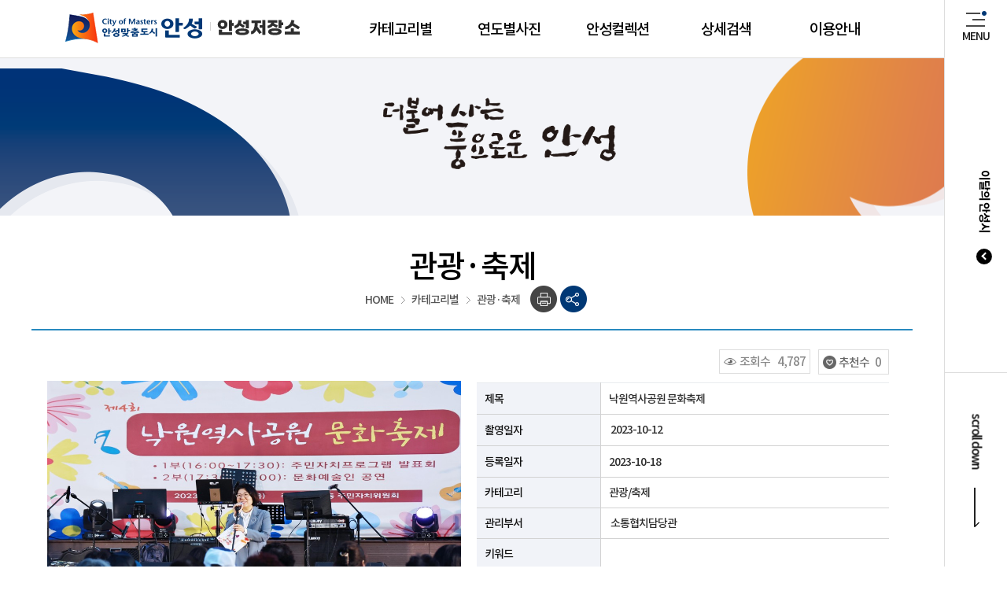

--- FILE ---
content_type: text/html; charset=utf-8
request_url: https://www.anseong.go.kr/archive/prog/archive/sub01_04/124117/view.do
body_size: 58803
content:




















<!DOCTYPE html>
<html lang="ko">
<head>
<meta charset="utf-8">
<meta name="viewport" content="width=device-width, initial-scale=1">
<meta name="author" content="daejeon photo,안성 찰칵"><!-- 작성자//메인은 사이트네임,서브는 각 컨텐츠 담당자 -->
<meta name="keywords" content="daejeon photo,안성의 기록, 안성시, 안성 사진,관광·축제"><!-- 키워드 //SEO검색 관련으로 인하여 삽입 // 각 컨텐츠 별로 추가 또는 컨텐츠타이틀 게시판view는 게시글 제목-->
<meta name="copyright" content="(35242) 안성시 서구 둔산로 100 콜센터 042-120"><!--풋터주소 -->

<meta http-equiv="X-UA-compatible" content="IE=edge,chrome=1">
<link rel="stylesheet" href="/archive/common/css/common.css" />
<!-- template -->
<link rel="stylesheet" href="/archive/common/css/layout.css" />
<link rel="stylesheet" href="/archive/css/kor/layout.css?ver=1.1" />
<!-- template -->
<link rel="stylesheet" href="/archive/common/pluigs/bootstrap/bootstrap.min.css" />
<link rel="stylesheet" href="/archive/common/font/font-awesome.css" />
<link rel="stylesheet" href="/archive/common/css/acego.ui.min.css" />
<link rel="stylesheet" href="/archive/common/css/content.min.css" />
<link rel="stylesheet" href="/archive/common/css/ir-icon.css" />
<!-- content -->
<link rel="stylesheet" href="/archive/common/css/archive.css?ver=1.1" />
<link rel="stylesheet" href="/archive/css/kor/content.css" />
<!-- content -->
<link rel="stylesheet" href="/archive/common/css/program.css" />
<link rel="stylesheet" href="/archive/common/css/board.min.css" />



<script src="/archive/common/pluigs/jQuery/jquery-3.3.1.min.js"></script>
<script src="/archive/common/pluigs/jQuery/jquery-migrate-1.4.1.min.js"></script>
<script src="/archive/common/pluigs/jQueryUI/jquery-ui.min.js"></script>
<script src="/archive/common/pluigs/bootstrap/bootstrap.min.js"></script>
<script src="/archive/common/js/common.js"></script>
<script src="/archive/common/pluigs/print/jQuery.print.min.js"></script>
<script src="/archive/js/kor/common.js"></script>

<!--[if lt IE 9]>
<script src="/archive/common/pluigs/html5/html5shiv.min.js"></script>
<![endif]-->

<script src="/archive/common/js/ajaxview.js"></script>
<title>
	
	
		
			
		
			
		
			
		
			
		
			 관광·축제 >
				 
			
		
			
		
			
		
			
		
			
		
			
		
			
		
			
		
			
		
			
		
			
		
			
		
			
		
			
		
			
		
			
		
			
		
			
		
			
		
			
		
			
		
			
		
			
		
	
		
			 카테고리별 >
				 
			
		
			
		
			
		
			
		
			
		
			
		
			
		
			
		
			
		
			
		
			
		
			
		
			
		
			
		
			
		
			
		
			
		
			
		
			
		
			
		
			
		
			
		
			
		
			
		
			
		
			
		
			
		
	
</title>
</head>
<body class="sub01_04">
<!-- 스킵네비케이션시작 -->
<div id="skipnavi">
    <a href="#txt">본문 바로가기</a>
	<a href="#gnb_layout">대메뉴 바로가기</a>
</div>
<!-- 스킵네비케이션끝 -->
<!-- top_layout :s -->
<header id="top_layout">
	<!-- gnb_layout :s -->
	








<div class="header-inner">
	
	<div class="top_wrap">
		<h1 class="logo_wrap" id="logo"><a href="/archive/kor/index.do" class="ir ir-tmpl">city of masters 안성맞춤도시안성 안성저장소</a></h1>
		<ul class="utile_wrap">
			
      <li class="box copyright">
        <a href="/archive/kor/sub05_02.do"><span>저작권보호정책</span></a>
      </li>
			<li class="box pc">
				<a id="btnAllmenu" href="/archive/kor/sitemap.do"><span>MENU</span></a>
			</li>
			<li class="box mo">
				<button type="button" class="btn-allmenu" data-toggle="modal" data-target="#mobile-menu"><span>MENU</span></button>
			</li>
		</ul>
	</div>
	

	<nav id="gnb_layout">
		<div id="gnb">
			<!-- 공통메뉴틀 시작 -->
			<div class="gnb_wrap layout">
				<!-- 메뉴 시작 -->
				
				
					
						
					
				
					
				
					
				
					
				
					
				
					
				
					
				
					
				
					
						
					
				
					
				
					
				
					
				
					
				
					
				
					
				
					
						
					
				
					
				
					
				
					
						
					
				
					
				
					
						
					
				
					
				
					
				
					
				
					
				
					
						
					
				
					
				

				<ul class="depth1_ul n5">
				  
				  

					  
						 
						 <li class="n1">
							<a href="/archive/prog/archiveCate/photo/sub01_01/list.do?cateNo=10"  class="th_1st"><span>카테고리별</span></a>
							 <ul class="depth2_ul">

									

										 
									

										 
										<li><a href="/archive/prog/archiveCate/photo/sub01_01/list.do?cateNo=10" ><span class="icon icon1"></span><span>정치·행정</span></a>

												
										 </li>
										 
									

										 
										<li><a href="/archive/prog/archiveCate/photo/sub01_02/list.do?cateNo=20" ><span class="icon icon2"></span><span>사회·경제</span></a>

												
										 </li>
										 
									

										 
										<li><a href="/archive/prog/archiveCate/photo/sub01_03/list.do?cateNo=30" ><span class="icon icon3"></span><span>문화·체육</span></a>

												
										 </li>
										 
									

										 
										<li><a href="/archive/prog/archiveCate/photo/sub01_04/list.do?cateNo=40" ><span class="icon icon4"></span><span>관광·축제</span></a>

												
										 </li>
										 
									

										 
										<li><a href="/archive/prog/archiveCate/photo/sub01_05/list.do?cateNo=50" ><span class="icon icon5"></span><span>전경·풍경</span></a>

												
										 </li>
										 
									

										 
										<li><a href="/archive/prog/archiveCate/photo/sub01_06/list.do?cateNo=90" ><span class="icon icon6"></span><span>기타</span></a>

												
										 </li>
										 
									

										 
									

										 
									

										 
									

										 
									

										 
									

										 
									

										 
									

										 
									

										 
									

										 
									

										 
									

										 
									

										 
									

										 
									

										 
									

										 
									

										 
									

										 
									

										 
									

										 
									
							 </ul>
						 </li>
					  
				  

					  
				  

					  
				  

					  
				  

					  
				  

					  
				  

					  
				  

					  
				  

					  
						 
						 <li class="n2">
							<a href="/archive/prog/archiveYear/photo/sub02_01/list.do?year=1900"  class="th_1st"><span>연도별사진</span></a>
							 <ul class="depth2_ul">

									

										 
									

										 
									

										 
									

										 
									

										 
									

										 
									

										 
									

										 
									

										 
									

										 
										<li><a href="/archive/prog/archiveYear/photo/sub02_01/list.do?year=1900" ><span class="icon icon9"></span><span>2000년 이전</span></a>

												
										 </li>
										 
									

										 
										<li><a href="/archive/prog/archiveYear/photo/sub02_02/list.do?year=2000" ><span class="icon icon10"></span><span>2000년대</span></a>

												
										 </li>
										 
									

										 
										<li><a href="/archive/prog/archiveYear/photo/sub02_03/list.do?year=2010" ><span class="icon icon11"></span><span>2010년대</span></a>

												
										 </li>
										 
									

										 
										<li><a href="/archive/prog/archiveYear/photo/sub02_04/list.do?year=2020" ><span class="icon icon12"></span><span>2020년대</span></a>

												
										 </li>
										 
									

										 
										<li><a href="/archive/prog/archiveYear/photo/sub02_05/list.do" ><span class="icon icon13"></span><span>기타</span></a>

												
										 </li>
										 
									

										 
										<li><a href="/archive/prog/archiveYear/photo/sub02_06/list.do?year=2025" ><span class="icon icon14"></span><span>올해의사진</span></a>

												
										 </li>
										 
									

										 
									

										 
									

										 
									

										 
									

										 
									

										 
									

										 
									

										 
									

										 
									

										 
									

										 
									

										 
									
							 </ul>
						 </li>
					  
				  

					  
				  

					  
				  

					  
				  

					  
				  

					  
				  

					  
				  

					  
						 
						 <li class="n3">
							<a href="/archive/kor/sub03_01.do"  class="th_1st"><span>안성컬렉션</span></a>
							 <ul class="depth2_ul">

									

										 
									

										 
									

										 
									

										 
									

										 
									

										 
									

										 
									

										 
									

										 
									

										 
									

										 
									

										 
									

										 
									

										 
									

										 
									

										 
									

										 
										<li><a href="/archive/kor/sub03_01.do" ><span class="icon icon16"></span><span>안성8경</span></a>

												
										 </li>
										 
									

										 
										<li><a href="/archive/kor/sub03_02.do" ><span class="icon icon17"></span><span>안성축제</span></a>

												
										 </li>
										 
									

										 
									

										 
									

										 
									

										 
									

										 
									

										 
									

										 
									

										 
									

										 
									
							 </ul>
						 </li>
					  
				  

					  
				  

					  
				  

					  
						 
						 <li class="n4">
							<a href="/archive/prog/archive/search.do"  class="th_1st"><span>상세검색</span></a>
							 <ul class="depth2_ul">

									

										 
									

										 
									

										 
									

										 
									

										 
									

										 
									

										 
									

										 
									

										 
									

										 
									

										 
									

										 
									

										 
									

										 
									

										 
									

										 
									

										 
									

										 
									

										 
									

										 
										<li><a href="/archive/prog/archive/search.do" ><span class="icon icon19"></span><span>상세검색</span></a>

												
										 </li>
										 
									

										 
									

										 
									

										 
									

										 
									

										 
									

										 
									

										 
									
							 </ul>
						 </li>
					  
				  

					  
				  

					  
						 
						 <li class="n5">
							<a href="/archive/kor/sub05_01.do"  class="th_1st"><span>이용안내</span></a>
							 <ul class="depth2_ul">

									

										 
									

										 
									

										 
									

										 
									

										 
									

										 
									

										 
									

										 
									

										 
									

										 
									

										 
									

										 
									

										 
									

										 
									

										 
									

										 
									

										 
									

										 
									

										 
									

										 
									

										 
									

										 
										<li><a href="/archive/kor/sub05_01.do" ><span class="icon icon21"></span><span>이용안내</span></a>

												
										 </li>
										 
									

										 
										<li><a href="/archive/kor/sub05_02.do" ><span class="icon icon22"></span><span>저작권보호정책</span></a>

												
										 </li>
										 
									

										 
										<li><a href="/archive/kor/sub05_03.do" ><span class="icon icon23"></span><span>사진사용규정</span></a>

												
										 </li>
										 
									

										 
										<li><a href="/archive/prog/bbsArticle/BBSMSTR_000000000811/list.do?mno=sub05_04" ><span class="icon icon24"></span><span>공지사항</span></a>

												
										 </li>
										 
									

										 
									

										 
									
							 </ul>
						 </li>
					  
				  

					  
				  

					  
				  

					  
				  

					  
				  

					  
				  

					  
				  
				</ul>
				<!-- 메뉴 끝 -->
			</div>
			<!-- 공통메뉴틀 끝 -->
		</div>
	</nav>

</div>

<!-- 모바일 메뉴 -->
<div aria-hidden="true" class="modal fade" id="mobile-menu" role="dialog">
	<div class="modal-dialog" role="document">
		<div class="modal-content">

			<div class="modal-body accordion">
				
				
					
						
					
				
					
				
					
				
					
				
					
				
					
				
					
				
					
				
					
						
					
				
					
				
					
				
					
				
					
				
					
				
					
				
					
						
					
				
					
				
					
				
					
						
					
				
					
				
					
						
					
				
					
				
					
				
					
				
					
				
					
						
					
				
					
				

				<div id="mo_sitelink" class="mo_sitelink">
					<a class="mo_home" href="/archive/kor/index.do">HOME</a>
					<a class="mo_search" href="/archive/prog/photodb/search.do" id="mo-search-open">검색</a>
					<a class="mo_sitemap" href="">사이트맵</a>
				</div>

				<ul class="depth1_ul n5">
			  
			  

				  
					 
					 <li class="n1">
						 <a data-target="#mMenu_modal1" href="/archive/prog/archiveCate/photo/sub01_01/list.do?cateNo=10" ><span>카테고리별</span></a>
							<ul class="depth2_ul" id="mMenu_modal1" data-parent="#mobile-menu">
								
									
								
									
									<li><a href="/archive/prog/archiveCate/photo/sub01_01/list.do?cateNo=10" ><span>정치·행정</span></a>
											
									 </li>
									 
								
									
									<li><a href="/archive/prog/archiveCate/photo/sub01_02/list.do?cateNo=20" ><span>사회·경제</span></a>
											
									 </li>
									 
								
									
									<li><a href="/archive/prog/archiveCate/photo/sub01_03/list.do?cateNo=30" ><span>문화·체육</span></a>
											
									 </li>
									 
								
									
									<li><a href="/archive/prog/archiveCate/photo/sub01_04/list.do?cateNo=40" ><span>관광·축제</span></a>
											
									 </li>
									 
								
									
									<li><a href="/archive/prog/archiveCate/photo/sub01_05/list.do?cateNo=50" ><span>전경·풍경</span></a>
											
									 </li>
									 
								
									
									<li><a href="/archive/prog/archiveCate/photo/sub01_06/list.do?cateNo=90" ><span>기타</span></a>
											
									 </li>
									 
								
									
								
									
								
									
								
									
								
									
								
									
								
									
								
									
								
									
								
									
								
									
								
									
								
									
								
									
								
									
								
									
								
									
								
									
								
									
								
									
								
							</ul>
					 </li>
				  
			  

				  
			  

				  
			  

				  
			  

				  
			  

				  
			  

				  
			  

				  
			  

				  
					 
					 <li class="n2">
						 <a data-target="#mMenu_modal2" href="/archive/prog/archiveYear/photo/sub02_01/list.do?year=1900" ><span>연도별사진</span></a>
							<ul class="depth2_ul" id="mMenu_modal2" data-parent="#mobile-menu">
								
									
								
									
								
									
								
									
								
									
								
									
								
									
								
									
								
									
								
									
									<li><a href="/archive/prog/archiveYear/photo/sub02_01/list.do?year=1900" ><span>2000년 이전</span></a>
											
									 </li>
									 
								
									
									<li><a href="/archive/prog/archiveYear/photo/sub02_02/list.do?year=2000" ><span>2000년대</span></a>
											
									 </li>
									 
								
									
									<li><a href="/archive/prog/archiveYear/photo/sub02_03/list.do?year=2010" ><span>2010년대</span></a>
											
									 </li>
									 
								
									
									<li><a href="/archive/prog/archiveYear/photo/sub02_04/list.do?year=2020" ><span>2020년대</span></a>
											
									 </li>
									 
								
									
									<li><a href="/archive/prog/archiveYear/photo/sub02_05/list.do" ><span>기타</span></a>
											
									 </li>
									 
								
									
									<li><a href="/archive/prog/archiveYear/photo/sub02_06/list.do?year=2025" ><span>올해의사진</span></a>
											
									 </li>
									 
								
									
								
									
								
									
								
									
								
									
								
									
								
									
								
									
								
									
								
									
								
									
								
									
								
							</ul>
					 </li>
				  
			  

				  
			  

				  
			  

				  
			  

				  
			  

				  
			  

				  
			  

				  
					 
					 <li class="n3">
						 <a data-target="#mMenu_modal3" href="/archive/kor/sub03_01.do" ><span>안성컬렉션</span></a>
							<ul class="depth2_ul" id="mMenu_modal3" data-parent="#mobile-menu">
								
									
								
									
								
									
								
									
								
									
								
									
								
									
								
									
								
									
								
									
								
									
								
									
								
									
								
									
								
									
								
									
								
									
									<li><a href="/archive/kor/sub03_01.do" ><span>안성8경</span></a>
											
									 </li>
									 
								
									
									<li><a href="/archive/kor/sub03_02.do" ><span>안성축제</span></a>
											
									 </li>
									 
								
									
								
									
								
									
								
									
								
									
								
									
								
									
								
									
								
									
								
							</ul>
					 </li>
				  
			  

				  
			  

				  
			  

				  
					 
					 <li class="n4">
						 <a data-target="#mMenu_modal4" href="/archive/prog/archive/search.do" ><span>상세검색</span></a>
							<ul class="depth2_ul" id="mMenu_modal4" data-parent="#mobile-menu">
								
									
								
									
								
									
								
									
								
									
								
									
								
									
								
									
								
									
								
									
								
									
								
									
								
									
								
									
								
									
								
									
								
									
								
									
								
									
								
									
									<li><a href="/archive/prog/archive/search.do" ><span>상세검색</span></a>
											
									 </li>
									 
								
									
								
									
								
									
								
									
								
									
								
									
								
									
								
							</ul>
					 </li>
				  
			  

				  
			  

				  
					 
					 <li class="n5">
						 <a data-target="#mMenu_modal5" href="/archive/kor/sub05_01.do" ><span>이용안내</span></a>
							<ul class="depth2_ul" id="mMenu_modal5" data-parent="#mobile-menu">
								
									
								
									
								
									
								
									
								
									
								
									
								
									
								
									
								
									
								
									
								
									
								
									
								
									
								
									
								
									
								
									
								
									
								
									
								
									
								
									
								
									
								
									
									<li><a href="/archive/kor/sub05_01.do" ><span>이용안내</span></a>
											
									 </li>
									 
								
									
									<li><a href="/archive/kor/sub05_02.do" ><span>저작권보호정책</span></a>
											
									 </li>
									 
								
									
									<li><a href="/archive/kor/sub05_03.do" ><span>사진사용규정</span></a>
											
									 </li>
									 
								
									
									<li><a href="/archive/prog/bbsArticle/BBSMSTR_000000000811/list.do?mno=sub05_04" ><span>공지사항</span></a>
											
									 </li>
									 
								
									
								
									
								
							</ul>
					 </li>
				  
			  

				  
			  

				  
			  

				  
			  

				  
			  

				  
			  

				  
			  
			</ul>
				<button type="button" class="mobile-close" data-dismiss="modal" aria-label="Close"><span aria-hidden="true" class="sr-only">닫기</span></button>
			</div>

		</div>
	</div>
</div>
<!-- 모바일 메뉴 -->


<script src="/archive/js/kor/gnb.js"></script>
<script>
	(function(){
		var param = "#gnb_layout",
			obj = ".depth2_ul",
			btn = ".th_1st",
			wrap = "#top_layout",
			dur = 300,
			meth = "easeOutCubic";
		gnb(param,obj,btn,wrap,dur,meth);
	}());
</script>
<script>
	(function(){
		gnb_open();
	}());
</script>
<script>
	(function(){
		var service = $("#mo-topkeyword");
		service.open = $("#mo-search-open");
		service.close = $("#mo-search-close");

		function _in(){
			$("#mo-topkeyword").fadeIn(300);
		}

		function _out() {
			$("#mo-topkeyword").fadeOut(300);
		}

		service.open.on("click",_in);
		service.close.on("click",_out);
	}());
</script>


	<!-- gnb_layout :e -->
</header>


		<!-- top_layout :e -->
		<!-- 비쥬얼 시작 -->
		<div id="svisual_layout" class="first">
			<div class="svisual_wrap">
				<strong>더불어 사는 풍요로운 안성</strong>
				<!--<span>진화해 나가는 가능성의<br>안성의 기록</span>-->
			</div>
		</div>
		<!-- 비쥬얼 끝 -->

		

		<!-- body_layout :s -->
		<div id="body_layout">
			<div class="body_wrap layout">
				<!-- content_layout :s -->
				<div id="content" class="contents_wrap">
					<!-- title_layout :s -->
					<div id="location" class="title_wrap">
						









	<!-- 로케이션 시작 -->
	
	<!-- 로케이션 시작 -->
	
	<!-- 로케이션 끝 -->




<div class="layout">
	<h2 class="page__title">관광·축제</h2>
	<!-- 유틸 시작 -->
	<div class="utile_wrap">
		<!-- 로케이션 시작 -->
		<ul class="location_wrap">
			<li class="n1 navi_home"><a href="/archive/kor/index.do" title="안성디지털아카이브 홈페이지 바로가기">HOME</a></li>
			
			
			<li class="n2"><a href="#">카테고리별 </a></li>
			
			<li class="n3"><a href="#"> 관광·축제</a></li>
			
		</ul>
    	<!-- 로케이션 끝 -->

		<!-- 프린트 시작 -->
		<ul class="print_wrap setting-box__group">
			<li class="n1 pc" id="print"><button data-print="print"><i class="icon"></i>프린트</button></li>
			<li id="sns_layout" class="n2">
				<button data-target="ui-open"><i class="icon"></i>공유하기</button>
				<div class="sns_wrap" data-id="ui-open">
					<a class="fa" href="#" title="페이스북 공유 새창열림" onclick="facebookOpen('',''); return false;" target="_blank">페이스북</a>
					
					<a class="bl" href="#" title="블로그 공유 새창열림" onclick="naverOpen('',''); return false;" target="_blank">블로그</a>
					<button data-target="ui-close">닫기</button>
				</div>
			</li>
		</ul>
		<!-- 프린트 끝 -->
    	
    </div>
    <!-- 유틸 끝 -->
 </div>
					</div>
					<!-- title_layout :e -->
					<!-- content :s -->
					<div id="txt">
						












						
								








<link rel="stylesheet" href="/archive/css/kor/gallery/blueimp-gallery.css">

<form name="searchForm" method="post" action="#">
	<input type="hidden" name="photoNoStr" value="photo" />
	<input type="hidden" name="fileSeqStr" value="fileseq" />
	<input type="hidden" name="pageUnit" value="10" />
	<input type="hidden" name="mno" value="sub01_04" />
	<input type="hidden" name="pageIndex" value="1" />
	<input type="hidden" name="pageSize" value="10" />
	<input type="hidden" name="orderType" value="" />
	<input type="hidden" name="dataNo" value="124117" />
	<input type="hidden" name="cateNo" value="40" />
	<input type="hidden" name="year" value="2023-10-12" />
	<input type="hidden" name="mediaType" value="photo" />
	<input type="hidden" name="searchCondition" value="" />
	<input type="hidden" name="searchKeyword" value="" />
	<input type="hidden" name="startDt" value="" />
	<input type="hidden" name="endDt" value="" />
	<input type="hidden" name="scrapNm" value="낙원역사공원 문화축제" />

	<div class="program--contents">
		<div class="inner">
			<div class="ui ui-detail detail-photo">
				<div class="img">
					<span>
				        
								<img alt="낙원역사공원 문화축제" src="/archive/thumbnail/202310/1024_PDB_202310181133173332.jpg" />
							
					</span>
					<div class="ui-rebon"></div>
				</div>

				<div class="caption-addr">
					<ul class="info-lst">
						<li class="ic-info1">
							<strong>조회수</strong>&nbsp;
							<span class="fc_red">4,787</span>
						</li>
						<li class="ic-info2">
							<a onclick="javascript: insertLikes(124117,40); return false;" href="#likes">
								<strong>추천수</strong>
								<span class="btn_sns_like">
									<span class="fc_red" id="likes">0</span>
								</span>
							</a>
						</li>
					</ul>

					<table class="table text-center" summary="공공누리 유형안내">
						<caption>공공누리 유형안내</caption>
						<colgroup>
							<col width="30%">
							<col width="*">
						</colgroup>
						<tbody>
							<tr>
								<th><strong>제목</strong></th>
								<td class="left"><strong>낙원역사공원 문화축제</strong></td>
							</tr>
							<tr>
								<th><strong>촬영일자</strong></th>
								<td class="left">&nbsp;2023-10-12</td>
							</tr>
							<tr>
								<th><strong>등록일자</strong></th>
								<td class="left"><strong>2023-10-18</strong></td>
							</tr>
							<tr>
								<th>카테고리</th>
								<td class="left">
									
											관광/축제
										
								</td>
							</tr>
							<tr>
								<th>관리부서</th>
								<td class="left">&nbsp;소통협치담당관</td>
							</tr>
							<tr>
								<th>키워드</th>
								<td class="left">&nbsp; <br></td>
							</tr>
							<tr>
							<th>공공누리 유형</th>
								
								
								<td class="left">
									<a href="http://www.kogl.or.kr/info/license.do" target="_blank" title="새창열림" class="mark--link">
										<div class="mark--area mark4">제4유형:</div>
										<div class="kogl--text">
											<span>제4유형</span><i></i>
										</div>
									</a>
								</td>
							</tr>
							<tr>
								<th>사진 설명</th>
								<td class="left">낙원역사공원 문화축제</td>
							</tr>
						</tbody>
					</table>
				</div>
			</div>
		</div>

		<nav class="tab-box">
			<ul class="tab">
				<li class="active">
					<a href="#">관련사진<span class="badge" id="fileListCount">17</span>건</a>
				</li>
			</ul>
			<div class="button_area">
				<span class="tit">사진선택</span>
				<div class="cb">
					<input id="allCheck" name="cb" type="checkbox"> 전체선택
				</div>
				<a href="/archive/html/kor/sub01/popup/popup.jsp" id="selectCheck" class="btn btn_default pull-right">
					다운로드 <i class="ic-down"></i>
				</a>
			</div>
		</nav>

		<div id="photoLinks" class="lst-relation">
			<input type="hidden" name="atchFileId" value="FILE_000000006999Pn6" />
			
			
				<div class="item">
					
						<div class="checkbox">
							<label><input type="checkbox" name="photoNoArr" id="photoNoArr" value="387416:0" onclick="javascript:checkboxClick();" />
							</label>
						</div>
					

					<div class="thumb">
						<a href="/archive/thumbnail/202310/1920_PDB_202310181133114480.jpg" class="lnk" title="낙원역사공원 문화축제" data-gallery>
							<div class="img-thumb">
								
										<img alt="낙원역사공원 문화축제" src="/archive/thumbnail/202310/1024_PDB_202310181133114480.jpg" />
									
							</div>
							<div class="mask"></div>
							<div class="ani">
								<div class="ani-vertical"></div>
								<div class="ani-grap">
									<b class="ani-title">낙원역사공원 문화축제</b>
								</div>
							</div>
						</a>
					</div>
					
				</div>

				
			
				<div class="item">
					
						<div class="checkbox">
							<label><input type="checkbox" name="photoNoArr" id="photoNoArr" value="387417:1" onclick="javascript:checkboxClick();" />
							</label>
						</div>
					

					<div class="thumb">
						<a href="/archive/thumbnail/202310/1920_PDB_202310181133151261.jpg" class="lnk" title="낙원역사공원 문화축제" data-gallery>
							<div class="img-thumb">
								
										<img alt="낙원역사공원 문화축제" src="/archive/thumbnail/202310/1024_PDB_202310181133151261.jpg" />
									
							</div>
							<div class="mask"></div>
							<div class="ani">
								<div class="ani-vertical"></div>
								<div class="ani-grap">
									<b class="ani-title">낙원역사공원 문화축제</b>
								</div>
							</div>
						</a>
					</div>
					
				</div>

				
			
				<div class="item">
					
						<div class="checkbox">
							<label><input type="checkbox" name="photoNoArr" id="photoNoArr" value="387418:2" onclick="javascript:checkboxClick();" />
							</label>
						</div>
					

					<div class="thumb">
						<a href="/archive/thumbnail/202310/1920_PDB_202310181133173332.jpg" class="lnk" title="낙원역사공원 문화축제" data-gallery>
							<div class="img-thumb">
								
										<img alt="낙원역사공원 문화축제" src="/archive/thumbnail/202310/1024_PDB_202310181133173332.jpg" />
									
							</div>
							<div class="mask"></div>
							<div class="ani">
								<div class="ani-vertical"></div>
								<div class="ani-grap">
									<b class="ani-title">낙원역사공원 문화축제</b>
								</div>
							</div>
						</a>
					</div>
					
						<div class="ui-rebon"></div>
					
				</div>

				
			
				<div class="item">
					
						<div class="checkbox">
							<label><input type="checkbox" name="photoNoArr" id="photoNoArr" value="387419:3" onclick="javascript:checkboxClick();" />
							</label>
						</div>
					

					<div class="thumb">
						<a href="/archive/thumbnail/202310/1920_PDB_202310181133202703.jpg" class="lnk" title="낙원역사공원 문화축제" data-gallery>
							<div class="img-thumb">
								
										<img alt="낙원역사공원 문화축제" src="/archive/thumbnail/202310/1024_PDB_202310181133202703.jpg" />
									
							</div>
							<div class="mask"></div>
							<div class="ani">
								<div class="ani-vertical"></div>
								<div class="ani-grap">
									<b class="ani-title">낙원역사공원 문화축제</b>
								</div>
							</div>
						</a>
					</div>
					
				</div>

				
			
				<div class="item">
					
						<div class="checkbox">
							<label><input type="checkbox" name="photoNoArr" id="photoNoArr" value="387420:4" onclick="javascript:checkboxClick();" />
							</label>
						</div>
					

					<div class="thumb">
						<a href="/archive/thumbnail/202310/1920_PDB_202310181133221794.jpg" class="lnk" title="낙원역사공원 문화축제" data-gallery>
							<div class="img-thumb">
								
										<img alt="낙원역사공원 문화축제" src="/archive/thumbnail/202310/1024_PDB_202310181133221794.jpg" />
									
							</div>
							<div class="mask"></div>
							<div class="ani">
								<div class="ani-vertical"></div>
								<div class="ani-grap">
									<b class="ani-title">낙원역사공원 문화축제</b>
								</div>
							</div>
						</a>
					</div>
					
				</div>

				
			
				<div class="item">
					
						<div class="checkbox">
							<label><input type="checkbox" name="photoNoArr" id="photoNoArr" value="387421:5" onclick="javascript:checkboxClick();" />
							</label>
						</div>
					

					<div class="thumb">
						<a href="/archive/thumbnail/202310/1920_PDB_202310181133244865.jpg" class="lnk" title="낙원역사공원 문화축제" data-gallery>
							<div class="img-thumb">
								
										<img alt="낙원역사공원 문화축제" src="/archive/thumbnail/202310/1024_PDB_202310181133244865.jpg" />
									
							</div>
							<div class="mask"></div>
							<div class="ani">
								<div class="ani-vertical"></div>
								<div class="ani-grap">
									<b class="ani-title">낙원역사공원 문화축제</b>
								</div>
							</div>
						</a>
					</div>
					
				</div>

				
			
				<div class="item">
					
						<div class="checkbox">
							<label><input type="checkbox" name="photoNoArr" id="photoNoArr" value="387422:6" onclick="javascript:checkboxClick();" />
							</label>
						</div>
					

					<div class="thumb">
						<a href="/archive/thumbnail/202310/1920_PDB_202310181133270996.jpg" class="lnk" title="낙원역사공원 문화축제" data-gallery>
							<div class="img-thumb">
								
										<img alt="낙원역사공원 문화축제" src="/archive/thumbnail/202310/1024_PDB_202310181133270996.jpg" />
									
							</div>
							<div class="mask"></div>
							<div class="ani">
								<div class="ani-vertical"></div>
								<div class="ani-grap">
									<b class="ani-title">낙원역사공원 문화축제</b>
								</div>
							</div>
						</a>
					</div>
					
				</div>

				
			
				<div class="item">
					
						<div class="checkbox">
							<label><input type="checkbox" name="photoNoArr" id="photoNoArr" value="387423:7" onclick="javascript:checkboxClick();" />
							</label>
						</div>
					

					<div class="thumb">
						<a href="/archive/thumbnail/202310/1920_PDB_202310181133298087.jpg" class="lnk" title="낙원역사공원 문화축제" data-gallery>
							<div class="img-thumb">
								
										<img alt="낙원역사공원 문화축제" src="/archive/thumbnail/202310/1024_PDB_202310181133298087.jpg" />
									
							</div>
							<div class="mask"></div>
							<div class="ani">
								<div class="ani-vertical"></div>
								<div class="ani-grap">
									<b class="ani-title">낙원역사공원 문화축제</b>
								</div>
							</div>
						</a>
					</div>
					
				</div>

				
			
				<div class="item">
					
						<div class="checkbox">
							<label><input type="checkbox" name="photoNoArr" id="photoNoArr" value="387424:8" onclick="javascript:checkboxClick();" />
							</label>
						</div>
					

					<div class="thumb">
						<a href="/archive/thumbnail/202310/1920_PDB_202310181133323838.jpg" class="lnk" title="낙원역사공원 문화축제" data-gallery>
							<div class="img-thumb">
								
										<img alt="낙원역사공원 문화축제" src="/archive/thumbnail/202310/1024_PDB_202310181133323838.jpg" />
									
							</div>
							<div class="mask"></div>
							<div class="ani">
								<div class="ani-vertical"></div>
								<div class="ani-grap">
									<b class="ani-title">낙원역사공원 문화축제</b>
								</div>
							</div>
						</a>
					</div>
					
				</div>

				
			
				<div class="item">
					
						<div class="checkbox">
							<label><input type="checkbox" name="photoNoArr" id="photoNoArr" value="387425:9" onclick="javascript:checkboxClick();" />
							</label>
						</div>
					

					<div class="thumb">
						<a href="/archive/thumbnail/202310/1920_PDB_202310181133346599.jpg" class="lnk" title="낙원역사공원 문화축제" data-gallery>
							<div class="img-thumb">
								
										<img alt="낙원역사공원 문화축제" src="/archive/thumbnail/202310/1024_PDB_202310181133346599.jpg" />
									
							</div>
							<div class="mask"></div>
							<div class="ani">
								<div class="ani-vertical"></div>
								<div class="ani-grap">
									<b class="ani-title">낙원역사공원 문화축제</b>
								</div>
							</div>
						</a>
					</div>
					
				</div>

				
			
				<div class="item">
					
						<div class="checkbox">
							<label><input type="checkbox" name="photoNoArr" id="photoNoArr" value="387426:10" onclick="javascript:checkboxClick();" />
							</label>
						</div>
					

					<div class="thumb">
						<a href="/archive/thumbnail/202310/1920_PDB_2023101811333768810.jpg" class="lnk" title="낙원역사공원 문화축제" data-gallery>
							<div class="img-thumb">
								
										<img alt="낙원역사공원 문화축제" src="/archive/thumbnail/202310/1024_PDB_2023101811333768810.jpg" />
									
							</div>
							<div class="mask"></div>
							<div class="ani">
								<div class="ani-vertical"></div>
								<div class="ani-grap">
									<b class="ani-title">낙원역사공원 문화축제</b>
								</div>
							</div>
						</a>
					</div>
					
				</div>

				
			
				<div class="item">
					
						<div class="checkbox">
							<label><input type="checkbox" name="photoNoArr" id="photoNoArr" value="387427:11" onclick="javascript:checkboxClick();" />
							</label>
						</div>
					

					<div class="thumb">
						<a href="/archive/thumbnail/202310/1920_PDB_2023101811334089211.jpg" class="lnk" title="낙원역사공원 문화축제" data-gallery>
							<div class="img-thumb">
								
										<img alt="낙원역사공원 문화축제" src="/archive/thumbnail/202310/1024_PDB_2023101811334089211.jpg" />
									
							</div>
							<div class="mask"></div>
							<div class="ani">
								<div class="ani-vertical"></div>
								<div class="ani-grap">
									<b class="ani-title">낙원역사공원 문화축제</b>
								</div>
							</div>
						</a>
					</div>
					
				</div>

				
			
				<div class="item">
					
						<div class="checkbox">
							<label><input type="checkbox" name="photoNoArr" id="photoNoArr" value="387428:12" onclick="javascript:checkboxClick();" />
							</label>
						</div>
					

					<div class="thumb">
						<a href="/archive/thumbnail/202310/1920_PDB_2023101811334326612.jpg" class="lnk" title="낙원역사공원 문화축제" data-gallery>
							<div class="img-thumb">
								
										<img alt="낙원역사공원 문화축제" src="/archive/thumbnail/202310/1024_PDB_2023101811334326612.jpg" />
									
							</div>
							<div class="mask"></div>
							<div class="ani">
								<div class="ani-vertical"></div>
								<div class="ani-grap">
									<b class="ani-title">낙원역사공원 문화축제</b>
								</div>
							</div>
						</a>
					</div>
					
				</div>

				
			
				<div class="item">
					
						<div class="checkbox">
							<label><input type="checkbox" name="photoNoArr" id="photoNoArr" value="387429:13" onclick="javascript:checkboxClick();" />
							</label>
						</div>
					

					<div class="thumb">
						<a href="/archive/thumbnail/202310/1920_PDB_2023101811334564813.jpg" class="lnk" title="낙원역사공원 문화축제" data-gallery>
							<div class="img-thumb">
								
										<img alt="낙원역사공원 문화축제" src="/archive/thumbnail/202310/1024_PDB_2023101811334564813.jpg" />
									
							</div>
							<div class="mask"></div>
							<div class="ani">
								<div class="ani-vertical"></div>
								<div class="ani-grap">
									<b class="ani-title">낙원역사공원 문화축제</b>
								</div>
							</div>
						</a>
					</div>
					
				</div>

				
			
				<div class="item">
					
						<div class="checkbox">
							<label><input type="checkbox" name="photoNoArr" id="photoNoArr" value="387430:14" onclick="javascript:checkboxClick();" />
							</label>
						</div>
					

					<div class="thumb">
						<a href="/archive/thumbnail/202310/1920_PDB_2023101811334909714.jpg" class="lnk" title="낙원역사공원 문화축제" data-gallery>
							<div class="img-thumb">
								
										<img alt="낙원역사공원 문화축제" src="/archive/thumbnail/202310/1024_PDB_2023101811334909714.jpg" />
									
							</div>
							<div class="mask"></div>
							<div class="ani">
								<div class="ani-vertical"></div>
								<div class="ani-grap">
									<b class="ani-title">낙원역사공원 문화축제</b>
								</div>
							</div>
						</a>
					</div>
					
				</div>

				
			
				<div class="item">
					
						<div class="checkbox">
							<label><input type="checkbox" name="photoNoArr" id="photoNoArr" value="387431:15" onclick="javascript:checkboxClick();" />
							</label>
						</div>
					

					<div class="thumb">
						<a href="/archive/thumbnail/202310/1920_PDB_2023101811335180915.jpg" class="lnk" title="낙원역사공원 문화축제" data-gallery>
							<div class="img-thumb">
								
										<img alt="낙원역사공원 문화축제" src="/archive/thumbnail/202310/1024_PDB_2023101811335180915.jpg" />
									
							</div>
							<div class="mask"></div>
							<div class="ani">
								<div class="ani-vertical"></div>
								<div class="ani-grap">
									<b class="ani-title">낙원역사공원 문화축제</b>
								</div>
							</div>
						</a>
					</div>
					
				</div>

				
			
				<div class="item">
					
						<div class="checkbox">
							<label><input type="checkbox" name="photoNoArr" id="photoNoArr" value="387432:16" onclick="javascript:checkboxClick();" />
							</label>
						</div>
					

					<div class="thumb">
						<a href="/archive/thumbnail/202310/1920_PDB_2023101811335395816.jpg" class="lnk" title="낙원역사공원 문화축제" data-gallery>
							<div class="img-thumb">
								
										<img alt="낙원역사공원 문화축제" src="/archive/thumbnail/202310/1024_PDB_2023101811335395816.jpg" />
									
							</div>
							<div class="mask"></div>
							<div class="ani">
								<div class="ani-vertical"></div>
								<div class="ani-grap">
									<b class="ani-title">낙원역사공원 문화축제</b>
								</div>
							</div>
						</a>
					</div>
					
				</div>

				
			
		</div>

		<p class="prog_butt">
			<span class="button small" id="btn_opcl">
				<span class="typeB">
					<a href="#" class="open_btn">관련사진 펼쳐보기</a>
					<a href="#" class="close_btn">관련사진 접어두기</a>
				</span>
			</span>
			<span class="button small">
				<span class="typeA">
					<button type="button" class="btn btn-success"  onclick="javascript:copyToClipboard('https://www.anseong.go.kr:443/archive/prog/archive/sub01_04/124117/view.do'); return false;" title="링크 복사"><i class="fa fa-link"></i>링크 복사</button>
					<button type="button" class="btn btn-primary"  onclick="javascript: document.listForm.action='/archive/prog/archive/photo/sub01_04/list.do'; document.listForm.submit(); return false;"  title="목록"><i class="fa fa-list-ul"></i>목록</button>
 				</span>
			</span>
		</p>
	</div>
</form>

<form name="listForm" method="post" action="#">
	<input type="hidden" name="mno" value="sub01_04" />
	<input type="hidden" name="pageUnit" value="10" />
	<input type="hidden" name="pageIndex" value="1" />
	<input type="hidden" name="pageSize" value="10" />
	<input type="hidden" name="orderType" value="" />
	<input type="hidden" name="mediaType" value="photo" />
	<input type="hidden" name="searchCondition" value="" />
	<input type="hidden" name="searchKeyword" value="" />
</form>

<div id="movieModal" class="modal" tabindex="0" role="dialog">
	<div class="modal-dialog modal-lg">
		<div class="modal-content">
			<div class="modal-body text-center">
			</div>
			<button type="button" data-close="modal" class="modal__close-button">
				<span>닫기</span>
			</button>
		</div>
	</div>
</div>

<div id="blueimp-gallery" class="blueimp-gallery blueimp-gallery-controls">
	<div class="slides"></div>
	<h3 class="title"></h3>
	<a class="prev">‹</a>
	<a class="next">›</a>
	<a class="close" onclick="gallery.close()">×</a>
	<a class="play-pause"></a>
	<ol class="indicator"></ol>
</div>

<script type="text/javascript" src="/archive/js/kor/gallery/blueimp-gallery.min.js"></script>

<script type="text/javascript">
	function insertLikes(dataNo, cateNo) {
		$.ajax({
			type:"POST",
			url:"/archive/prog/archive/like.do",
			data:{
				"dataNo": dataNo,
				"cateNo":cateNo
			},
			dataType:"json",
			success:function(returnData){
				if(returnData =='Y' ){
					alert("추천 감사합니다.");
					var scd = $("#likes").html();
					var cc = parseInt(scd) + 1;
					$("#likes").html(cc);
				} else {
					alert("추천을 삭제를 실패 했습니다.");
				}
			},
			error: function(returnData, status, err){
				alert("추천을 삭제를 실패 했습니다."); //사용이 불가능한 아이디 입니다.
			}
		});
	}

	/* ********************************************************
     * 클립보드복사
     ******************************************************** */
	function copyToClipboard(data) {
		var $temp = $("<textarea></textarea>");
		$("body").append($temp);
		$temp.val(data).select();
		document.execCommand("copy");
		$temp.remove();
		alert("복사 되었습니다.");
	}

	function copyValueSubmit(oriForm) {
		var tForm = document.downloadForm;
		var usrType = 1;

		if(tForm.usrType[0].checked == false) usrType = 2;

		if(tForm.name.value.length <1) {
			alert("이름을 입력해 주세요");
			tForm.name.focus();
			return;
		}

		var applTypeIdx = document.getElementById("applType").selectedIndex;
		var applTypeOpt = document.getElementById("applType").options;

		if(applTypeOpt[applTypeIdx].index ==0) {
			alert("활용분야를 입력해 주세요");
			tForm.applType[0].focus();
			return;
		}

		if(tForm.applField.value.length <1) {
			alert("활용목적을 입력해 주세요");
			tForm.applField.focus();
			return;
		}

		if(tForm.agreeAt.checked == false) {
			alert("이용 약관에 동의해 주세요");
			tForm.agreeAt.focus();
			return;
		}

		checkboxClick();

		tForm.dataNo.value = oriForm.dataNo.value;
		tForm.cateNo.value = oriForm.cateNo.value;
		tForm.atchFileId.value = oriForm.atchFileId.value;
		tForm.photoNoStr.value = oriForm.photoNoStr.value;
		tForm.fileSeqStr.value = oriForm.fileSeqStr.value;

		$.ajax({
			type: "POST",
			url:"/archive/prog/archive/download/log.do",
			data:{
				"dataNo": tForm.dataNo.value,
				"cateNo": tForm.cateNo.value,
				"photoNoStr": tForm.photoNoStr.value,
				"fileSeqStr": tForm.fileSeqStr.value,
				"atchFileId": tForm.atchFileId.value,
				"mediaType":"photo",
				"usrType": tForm.usrType.value,
				"name": tForm.name.value,
				"applType": tForm.applType.value,
				"applField": tForm.applField.value
			},
			dataType: "json",
			contentType: "application/x-www-form-urlencoded; charset=UTF-8",
			success: function(msg){
				location.href="/archive/prog/archive/zipDownload.do?dataNo="+tForm.dataNo.value+"&cateNo="+tForm.cateNo.value+"&atchFileId="+tForm.atchFileId.value+"&photoNoStr="+tForm.photoNoStr.value;
				exit('#ajaxLayer');
			},
			error: function(msg, status, err){
				alert("다운로드를 실패 했습니다."); //사용이 불가능한 아이디 입니다.
				alert(err);
			}
		});
	}

	function checkboxClick() {
		var photoNoStr = "";
		var fileSeqStr = "";
		var str = "";

		var len = 0;
		$("input[name='photoNoArr']").each(function() {
			if(this.checked) {
				str = $(this).val();
				var strArr = str.split(':');

				if(len == 0) {
					photoNoStr = strArr[0];
					fileSeqStr = strArr[1];
				} else {
					photoNoStr = photoNoStr +","+strArr[0];
					fileSeqStr = fileSeqStr +","+strArr[1];
				}
				len++;
			}
		});

		document.searchForm.photoNoStr.value = photoNoStr;
		document.searchForm.fileSeqStr.value = fileSeqStr;
	}


	$(function() {
		$('#fileListCount').text('17');

		//전체선택 체크박스 클릭
		$("#allCheck").click(function() {
			var idx = 0;
			if($("input[name='photoNoArr']").prop("checked")) {
				$("input[name='photoNoArr']").prop("checked",false);
			} else {
				$("input[name='photoNoArr']").prop("checked",true);
			}

			checkboxClick();
		})


		$("#selectCheck").click(function(e){
			e.preventDefault();

			var photoNoStr = "";
			var idx = 0;

			$("input[name='photoNoArr']").each(function() {
				if( this.checked ) {
					if(idx==0) photoNoStr = $(this).val();
					else photoNoStr = photoNoStr +","+$(this).val();
					idx++;
				}
			});

			document.searchForm.photoNoStr.value = photoNoStr;
			if (idx == 0) {
				alert("사진안에 있는 첵크박스를 선택해 주세요");
			} else {
				ajaxView(this,'#txt');
			}
		})

		$("input[name='photoNoArr']").click(function(){
			var chk = $(this).prop("checked");
			if(chk) $(this).prop('checked', true);
			else $(this).prop('checked', false);
		});

		// 사진 Slide
		$('#photoLinks .thumb').click(function (event) {
			var link = $('.thumb').index(this),
				options = {index: link, event: event,hidePageScrollbars: false},
				links = $('.thumb a').toArray();
			blueimp.Gallery(links, options);
			return false;
		});
	})
</script>
							
					</div>
				</div>
			</div>
		</div>
	
<!-- body_layout :e -->

<!-- footer_layout :s -->
<footer id="foot_layout">
	  
 
  


<!-- 푸터틀 시작 -->
<div class="layout">
	<div class="top_btn" id="top_btn">
	    <a class="gotoTop" href="#total"  data-target=ui-close title="홈페이지 최상단으로 이동">
	        <i class="ir-tmpl b_icon"></i>
	        <span class="sr-only">홈페이지 최상단으로 이동</span>
	    </a>
	</div>

	<div id="banner" class="mcont">
		<div class="layout">
			<div class="banner_box">
				<strong>배너 모음</strong>
				<div id="slider_banner" class="banner_wrap">
					<div class="grap">
						<ul class="obj">
							<li class="item"><a href="https://www.anseong.go.kr/festival/main.do" target="_blank"
								title="새창열림"><img src="/archive/images/kor/main/banner5.png" alt="바우덕이축제"></a></li>
							<li class="item"><a href="https://www.anseong.go.kr/aim31archive/main.do" target="_blank"
									title="새창열림"><img src="/archive/images/kor/main/banner1.png" alt="안성독립운동아카이브"></a>
							</li>
							<li class="item"><a href="https://www.anseong.go.kr/arthall/main.do" target="_blank"
									title="새창열림"><img src="/archive/images/kor/main/banner2.png" alt="안성맞춤아트홀"></a></li>
							<li class="item"><a href="https://www.anseong.go.kr/tour/main.do" target="_blank"
									title="새창열림"><img src="/archive/images/kor/main/banner6.png" alt="문화관광"></a></li>

							<li class="item"><a href="https://www.anseong.go.kr/edu/main.do" target="_blank"
									title="새창열림"><img src="/archive/images/kor/main/banner7.png" alt="평생학습관"></a></li>

							<li class="item"><a href="https://www.anseong.go.kr/library/main.do" target="_blank"
									title="새창열림"><img src="/archive/images/kor/main/banner8.png" alt="안성시도서관"></a>
							</li>
							<li class="item"><a href="https://www.anseongcl.go.kr" target="_blank" title="새창열림"><img
										src="/archive/images/kor/main/banner4.png" alt="안성시의회"></a></li>

							<li class="item"><a href="https://www.anseong.go.kr/health/main.do" target="_blank"
									title="새창열림"><img src="/archive/images/kor/main/banner9.png" alt="보건소"></a></li>

							<li class="item"><a href="https://www.anseong.go.kr/findjob/main.do" target="_blank"
									title="새창열림"><img src="/archive/images/kor/main/banner10.png" alt="일자리센터"></a></li>

							<li class="item"><a href="https://www.anseong.go.kr/farm/main.do" target="_blank"
									title="새창열림"><img src="/archive/images/kor/main/banner11.png" alt="농업기술센터"></a></li>

							<li class="item"><a href="https://www.anseong.go.kr/youth/main.do" target="_blank"
									title="새창열림"><img src="/archive/images/kor/main/banner12.png" alt="안성청년포털"></a></li>

							<li class="item"><a href="https://www.anseong.go.kr/cais/main.do" target="_blank"
									title="새창열림"><img src="/archive/images/kor/main/banner13.png" alt="시민활동통합지원단"></a></li>
						</ul>
					</div>
					<div class="control">
						<button type="button" data-control="prev" class="btn_prev">
							<span>배너모음 이전</span>
						</button>
						<button type="button" data-control="play" class="btn_play">
							<span>배너모음 재생</span>
						</button>
						<button type="button" data-control="stop" class="btn_stop">
							<span>배너모음 정지</span>
						</button>
						<button type="button" data-control="next" class="btn_next">
							<span>배너모음 다음</span>
						</button>
					</div>

					<link rel="stylesheet" type="text/css" href="/archive/js/kor/slick.css"/>
					<script type="text/javascript" src="/archive/js/kor/slick.min.js"></script>

					<script type="text/javascript">
						$('#slider_banner .obj').slick({
							infinite: true,
							slidesToShow: 5, 
							slidesToScroll: 1,
							autoplay: true,
							autoplaySpeed: 3000, 
							prevArrow: $('.btn_prev'), 
							nextArrow: $('.btn_next'),
							initialSlide: 1,
							variableWidth: true,
						});
						$('.btn_play').click(function(){
								$('#slider_banner .obj').slick('slickPlay');
						});
						$('.btn_stop').click(function(){
								$('#slider_banner .obj').slick('slickPause');
						});
					</script>
				</div>
			</div>
		</div>
	</div>

	<div class="footer-info">
    <div class="footlogo">
      <img src="/archive/images/common/ft_logo.png" alt="안성 디지털아카이브 로고">
    </div>
	    <!-- <div class="footer-link">	
	        <ul>
				<li>
	                <a href="/archive/kor/sub05_01.do">이용안내</a>
	            </li>
	            <li>
	                <a href="/archive/kor/sub05_02.do">저작권 정책</a>
	            </li>
	            <li>
	                <a href="/archive/kor/sub05_03.do">사진사용규정</a>
	            </li>
	        </ul>
	    </div> -->
	    <address>
        <span class="adr">우)17586 경기도 안성시 시청길 25(봉산동)</span>
        <span class="tel">대표전화 : 031-678-2066</span>
        <span class="fax">팩스 : 031-678-2059</span>
	    </address>
	    <p class="copy">Copyright © (c) 2020 ANSEONG-SI. All rights Reserved.</p>
	</div>
</div>
<!-- 푸터틀 끝 -->

</footer>
<!-- footer_layout :e -->

<!--right-menu-->
<div class="right-menu">
	<!--db-box-->
	<div class="db-box">
		<a href="#n" class="db-btn">
			<span>이달의 안성시</span>
		</a>
		<div class="db-item">
			<div class="db-title">
				<strong>이달의 안성시</strong>
				<span><span class="month-color">매년 1월</span> 안성에서는 어떤 일이 있었을까요?</span>
			</div>
			<div class="db-wrap">
				<ul class="year-wrap">
					
						<li>
							<strong class="year-title">2026</strong>
							<ul class="boxitem">
								
							</ul>
						</li>
					
						<li>
							<strong class="year-title">2025</strong>
							<ul class="boxitem">
								
									<li>
										<strong class="date-title">01.02</strong>
										<a href="/archive/prog/archive/sub01_04/125826/view.do">
											<span class="date-text">시무식</span>
										</a>
									</li>
								
									<li>
										<strong class="date-title">01.01</strong>
										<a href="/archive/prog/archive/sub01_04/125825/view.do">
											<span class="date-text">을사년 신년참배</span>
										</a>
									</li>
								
							</ul>
						</li>
					
						<li>
							<strong class="year-title">2024</strong>
							<ul class="boxitem">
								
									<li>
										<strong class="date-title">01.31</strong>
										<a href="/archive/prog/archive/sub01_04/124701/view.do">
											<span class="date-text">평생학습도시 좋은 정책상 수상</span>
										</a>
									</li>
								
									<li>
										<strong class="date-title">01.31</strong>
										<a href="/archive/prog/archive/sub01_04/124599/view.do">
											<span class="date-text">안성시 생활보장위원회 심의</span>
										</a>
									</li>
								
									<li>
										<strong class="date-title">01.31</strong>
										<a href="/archive/prog/archive/sub01_04/124592/view.do">
											<span class="date-text">2024년 안성시 의정비심의위원회</span>
										</a>
									</li>
								
									<li>
										<strong class="date-title">01.31</strong>
										<a href="/archive/prog/archive/sub01_04/124587/view.do">
											<span class="date-text">안성시 생활보장위원회 심의</span>
										</a>
									</li>
								
									<li>
										<strong class="date-title">01.30</strong>
										<a href="/archive/prog/archive/sub01_04/124591/view.do">
											<span class="date-text">사회복지사협회 정기총회</span>
										</a>
									</li>
								
							</ul>
						</li>
					
				</ul>
			</div>
		</div>
	</div>
	<!--//db-box-->

	<!--sc-box-->
	<div class="sc-box">
		<span>scroll down</span>
	</div>
	<!--//sc-box-->
</div>
<!--//right-menu-->

<link rel="stylesheet" type="text/css" href="/archive/css/common/jquery.datetimepicker.css" />
<script type="text/javascript" src="/archive/js/common/jquery.datetimepicker.js"></script>
<script>
	$(function(){
		$("[data-print=print]").on('click', function() {
			$("#txt").print({
				globalStyles : true,
				mediaPrint : false,
				iframe : true,
				noPrintSelector : ".avoid-this",
				deferred: $.Deferred().done(function() { console.log('Printing done', arguments); })
			});
		});

		$('#startDt, #endDt').datetimepicker({
			lang : 'ko',
			timepicker:false,
			format:'Y-m-d'
		});
	});
</script>
</body>
</html>


--- FILE ---
content_type: text/css; charset=utf-8
request_url: https://www.anseong.go.kr/archive/common/css/common.css
body_size: 12884
content:
@charset "utf-8";
[lang="ko"]{word-break: keep-all}body{overflow-wrap: break-word;word-wrap:break-word;}abbr,acronym,fieldset,img,input{border:0}*,select{box-sizing:border-box;margin:0;padding:0}audio:not([controls]),hr{height:0;display:none}a,a:active,a:hover,a:link,a:visited{text-decoration:none}button,select{text-transform:none}a:link,a:visited,body,html{color:#666}#accessibility a:link,#accessibility a:visited,a,a:hover{color:#333}*{-webkit-touch-callout:none;font-synthesis: none;-moz-font-feature-settings: 'kern';-webkit-font-smoothing: antialiased;-moz-osx-font-smoothing: grayscale;}:lang(zh-CN){font-family:"Helvetica Neue","Helvetica","Arial",sans-serif}:lang(ja){font-family:Hiragino Kaku Gothic Pro,osaka,sans-serif}:lang(en){font-family:'Frutiger Linotype',sans-serif}html{-webkit-font-size-adjust:none;overflow-y:scroll;-ms-text-size-adjust:100%;-webkit-text-size-adjust:100%}a,abbr,address,article,aside,audio,body,canvas,caption,cite,dd,details,div,dl,dt,em,embed,fieldset,figcaption,figure,footer,form,h1,h2,h3,h4,h5,h6,header,hgroup,html,img,label,legend,li,menu,nav,object,ol,p,section,span,strong,summary,table,tbody,td,tfoot,th,thead,tr,ul,video{margin:0;padding:0;border:0;font:inherit;vertical-align:baseline;font-family:'맑은고딕','Malgun Gothic', -apple-system, BlinkMacSystemFont, "Segoe UI", Roboto, "Helvetica Neue", Arial, sans-serif, "Apple Color Emoji", "Segoe UI Emoji", "Segoe UI Symbol",AppleGothic,Dotum,arial,sans-serif}h1,h2,h3,h4,h5,h6{font-size:100%;font-weight:400}img{-webkit-tap-highlight-color:transparent;max-width:100%;vertical-align:top;-ms-interpolation-mode:bicubic}body,html{height:100%;margin:0;padding:0;font-family:'맑은고딕','Malgun Gothic', -apple-system, BlinkMacSystemFont, "Segoe UI", Roboto, "Helvetica Neue", Arial, sans-serif, "Apple Color Emoji", "Segoe UI Emoji", "Segoe UI Symbol",AppleGothic,Dotum,arial,sans-serif;font-size:16px;line-height:140%}a,body,button,input,label,span{line-height:1.6}blockquote,dd,dl,dt,fieldset,form,h1,h2,h3,h4,h5,h6,input,li,ol,p,pre,textarea,ul{margin:0;padding:0}input,select,td,textarea,th{font-family:'맑은고딕','Malgun Gothic', -apple-system, BlinkMacSystemFont, "Segoe UI", Roboto, "Helvetica Neue", Arial, sans-serif, "Apple Color Emoji", "Segoe UI Emoji", "Segoe UI Symbol",AppleGothic,Dotum,arial,sans-serif;font-size:14px;color:#494949}table{border-collapse:collapse;border-spacing:0}address,caption,cite,code,dfn,em,var{font-style:normal;font-weight:400}li,ol,ul{list-style:none}abbr,acronym{cursor:help}caption,legend{overflow:hidden;position:relative;width:0;height:0;margin:0;padding:0;line-height:0}button,button[disabled],html input[disabled],input[type=reset],input[type=submit],label{cursor:pointer}select{height:22px;line-height:1;border:1px solid #c9c9c9}article,aside,details,figcaption,figure,footer,header,hgroup,main,menu,nav,section{display:block}button,input,select,textarea{margin:0;font-size:100%;vertical-align:baseline;vertical-align:middle}button,html input[type=button],input[type=reset],input[type=submit]{overflow:visible;cursor:pointer;-webkit-appearance:button}audio[controls],canvas,video{display:inline-block}body,button{font-size:1em;color:#464646}hr{clear:both;-moz-box-sizing:content-box;box-sizing:content-box}a:active,a:focus,a:hover,button:active,button:focus,button:hover{outline:0}address,em{font-style:normal}abbr[title]{border-bottom:1px dotted}blockquote,q{quotes:none}blockquote:after,blockquote:before,q:after,q:before{content:'';content:none}button,input,label{vertical-align:middle}button{border:0}button,input,textarea{margin:0;font-size:100%;vertical-align:baseline}.hide,.skip,.sr-only{position:absolute;height:0;font-size:0}button,input{overflow:visible;line-height:1}button::-moz-focus-inner,input::-moz-focus-inner{border:0;padding:0}input[type=search]{-webkit-appearance:textfield;-moz-box-sizing:content-box;-webkit-box-sizing:content-box;box-sizing:content-box}input[type=search]::-webkit-search-cancel-button,input[type=search]::-webkit-search-decoration{-webkit-appearance:none}input[type=checkbox],input[type=radio]{box-sizing:border-box}a{font-family:'맑은고딕','Malgun Gothic',AppleGothic,Dotum,arial,sans-serif}a:active,a:hover{color:#000}.hide,.skip{top:0}.sr-only{width:0;margin:-1px;padding:0;overflow:hidden;border:0;clip:rect(0,0,0,0)}.sr-only-focusable:active,.sr-only-focusable:focus{position:static;width:auto;height:auto;margin:0;overflow:visible;clip:auto}#accessibility{display:none;position:absolute;top:-66px;left:0;background-color:#f8f8f8;z-index:999999}#accessibility a{display:block;padding:5px 0;text-align:center;line-height:21px}#accessibility a:active,#accessibility a:focus,#accessibility a:hover{color:#000;text-decoration:underline}.clearfix{width:100%}.clearfix:after,.clearfix:before{content:"";display:block;visibility:hidden;clear:both}
.content-info__charge{clear: both;}.content-info__charge,.content_info__satisfaction{position:relative;padding:15px 25px;border:1px solid #ececec;background-color:#fff;text-align:left}.content-info__charge{background:#fcfcfc}.content_info__satisfaction{margin-top:-1px;margin-bottom:30px}.content-info__charge strong{position:relative;margin-right:10px;padding-left:17px;color:#333;font-weight:700}.content-info__charge strong:before{display:block;position:absolute;top:0;left:0;width:13px;height:17px;background:url(../../common/images/ir/content-info.png) -29px 0 no-repeat;content:''}.content-info__charge span{display:inline-block;margin-right:10px}.content-info__charge .last{position:relative;float:right;margin-right:0;padding-left:20px}.content-info__charge .last em:before{position:absolute;top:2px;left:0;width:15px;height:15px;background:url(../../common/images/ir/content-info.png) -14px 0 no-repeat;content:''}.content_info__satisfaction .research{position:relative;width:100%}.content_info__satisfaction .research:after{display:block;visibility:hidden;clear:both;content:""}.content_info__satisfaction .research strong{display:block;position:relative;margin-bottom:5px;padding-left:20px;color:#444;font-size:15px;font-family:nsr,'Malgun Gothic';font-weight:600}.content_info__satisfaction .research strong:before{position:absolute;top:4px;left:0;width:14px;height:14px;background:url(../../common/images/ir/content-info.png) no-repeat;content:''}.content_info__satisfaction .research div{display:block;position:relative;margin-top:-3px;padding:7px 490px 7px 0}.content_info__satisfaction .research div *{vertical-align:middle}.content_info__satisfaction .research div label{margin-right:8px;font-size:13px}.content_info__satisfaction .research div input[type=radio]:focus+label{color:#e83e26}.content_info__satisfaction .research div input[type=radio]{position:relative;top:-1px}.content_info__satisfaction .research input[type=text]{position:absolute;top:0;right:80px;width:410px;min-width:auto;height:30px;border:1px solid #ddd}.content_info__satisfaction .research input[type=button],.content_info__satisfaction .research input[type=submit]{position:absolute;top:0;right:0;width:80px;height:30px;padding:0;border:0;border-radius:0;background:#2f71d2;color:#fff;font-size:13px;text-decoration:none;text-align:center;line-height:1.166}@media only screen and (max-width:1100px){.content_info__satisfaction .research div{padding-right:370px}.content_info__satisfaction .research input[type=text]{width:280px}}@media only screen and (max-width:768px){.content-info__charge span{display:block;float:none;padding:0;margin-bottom:3px}.content-info__charge .last{float:none;padding-left:0}.content-info__charge .last em:before{display:none}.content_info__satisfaction .research strong{font-size:14px}.content_info__satisfaction .research div{padding:10px}.content_info__satisfaction .research input[type=button],.content_info__satisfaction .research input[type=submit],.content_info__satisfaction .research input[type=text]{position:relative;top:0;right:auto}.content_info__satisfaction .research input[type=text]{width:68%}.content_info__satisfaction .research input[type=button],.content_info__satisfaction .research input[type=submit]{width:30%}}.content-info__charge{margin-top:0}.content-info{position:relative;margin-top:100px}.content-info.add_kogl{padding-right:29%}.content-info.add_kogl .content-info__charge strong{display:none}.content-info.add_kogl .content-info__charge span{font-size:14px}.content-info.add_kogl .content_info__satisfaction .research div{padding-right:80px}.content-info.add_kogl .content_info__satisfaction .research input[type=text]{position:relative;top:auto;right:auto;width:100%}.content-info.add_kogl .content_info__satisfaction .research input[type=button],.content-info.add_kogl .content_info__satisfaction .research input[type=submit]{top:auto;bottom:7px}.content-info.add_kogl .content_info__kogl{position:absolute;top:0;right:0;width:28%;min-height:185px;border:1px solid #ececec}.content-info.add_kogl .content_info__kogl .content-kogl__title{display:block;position:relative;padding:15px 25px;border:1px solid #ececec;background-color:#fcfcfc;color:#333;font-weight:600;text-align:left;line-height:1.4}.content-info.add_kogl .content_info__kogl .inner{padding:20px 25px 0}.content-info.add_kogl .content_info__kogl .mark--area{height:41px;margin:0 auto 15px;background:url(../../common/images/ir/ir-kogl.png) no-repeat;font-size:0}.content-info.add_kogl .content_info__kogl .mark--area.mark1{width:111px;background-position:0 -1px}.content-info.add_kogl .content_info__kogl .mark--area.mark2{width:136px;background-position:-172px -1px}.content-info.add_kogl .content_info__kogl .mark--area.mark3{width:136px;background-position:0 -52px}.content-info.add_kogl .content_info__kogl .mark--area.mark4{width:185px;background-position:-172px -52px}.content-info.add_kogl .content_info__kogl .mark--text{display:block;font-size:14px;text-align:center;line-height:1.2}@media only screen and (max-width:1200px){.content-info__charge,.content_info__satisfaction{padding:15px 12px}.content-info.add_kogl .content_info__kogl .content-kogl__title{padding:15px 12px;text-align:center}.content-info.add_kogl .content-info__charge span{font-size:13px}}@media only screen and (max-width:767px){.content-info.add_kogl .content_info__satisfaction{margin-bottom:-1px;border-bottom:none}.content-info.add_kogl{padding-right:0}.content-info.add_kogl .content_info__kogl{position:relative;right:auto;width:auto;min-height:auto}.content-info.add_kogl .content_info__kogl .inner{padding-bottom:20px}}
#skipnavi{position:absolute;top:-1px;left:0;background-color:#333;z-index:999999}
#skipnavi a{position:absolute;top:0;left:0;padding:10px 25px;margin-top:-100px;text-align:center;line-height:1;white-space:nowrap;background:#000}
#skipnavi a:link{color:#333;}
#skipnavi a:focus{margin-top:0;text-decoration:underline;color:#fff}
input[type=text]{appearance:none;-webkit-appearance:none;-moz-appearance:none;}
input[type=text]::-ms-clear{display:none;}
input[type=number]::-webkit-inner-spin-button,
input[type=number]::-webkit-outer-spin-button{appearance:none;-webkit-appearance:none;-moz-appearance:none;}
select{padding:0 5px;background:transparent url(../../common/images/ir/arrow-select.png) no-repeat 98% 50%;appearance:none;-webkit-appearance:none;-moz-appearance:none;-webkit-appearance: none;-ms-appearance: none;-o-appearance: none;}
select::-ms-expand {display: none;}

/* grid */
.grid-system:before {
  background-image: linear-gradient(to left, transparent 0, #d5d5d5 0, #d5d5d5 6.1721523119%, transparent 6.1721523119%, transparent 8.5298043353%, #eee 8.5298043353%, #eee 14.7019566472%, transparent 14.7019566472%, transparent 17.0596086706%, #d5d5d5 17.0596086706%, #d5d5d5 23.2317609825%, transparent 23.2317609825%, transparent 25.5894130058%, #eee 25.5894130058%, #eee 31.7615653177%, transparent 31.7615653177%, transparent 34.1192173411%, #d5d5d5 34.1192173411%, #d5d5d5 40.291369653%, transparent 40.291369653%, transparent 42.6490216764%, #eee 42.6490216764%, #eee 48.8211739883%, transparent 48.8211739883%, transparent 51.1788260117%, #d5d5d5 51.1788260117%, #d5d5d5 57.3509783236%, transparent 57.3509783236%, transparent 59.708630347%, #eee 59.708630347%, #eee 65.8807826589%, transparent 65.8807826589%, transparent 68.2384346823%, #d5d5d5 68.2384346823%, #d5d5d5 74.4105869942%, transparent 74.4105869942%, transparent 76.7682390175%, #eee 76.7682390175%, #eee 82.9403913294%, transparent 82.9403913294%, transparent 85.2980433528%, #d5d5d5 85.2980433528%, #d5d5d5 91.4701956647%, transparent 91.4701956647%, transparent 93.8278476881%, #eee 93.8278476881%, #eee 100%, transparent 100%);
  content: "";
  display: inline-block;
  height: 100%;
  left: 0;
  margin: 0 auto;
  max-width:1280px;
  opacity: 0.4;
  pointer-events: none;
  position: fixed;
  right: 0;
  width: 100%;
  z-index: -1;
}

--- FILE ---
content_type: text/css; charset=utf-8
request_url: https://www.anseong.go.kr/archive/common/css/layout.css
body_size: 469
content:
@charset "utf-8";
.pc{display:block}
.mo{display:none}
.layout{position:relative;width:100%;max-width:1200px;margin:0 auto;}
.layout:after {display:block;visibility:hidden;clear:both;content:""}
button{background-color:transparent}
i{font-style:normal}
.none{display:none}
@media(min-width:0px){
    .pc{display:none}
    .mo{display:block}
}
@media(min-width:768px){
    .pc{display:block}
    .mo{display:none}
}

--- FILE ---
content_type: text/css; charset=utf-8
request_url: https://www.anseong.go.kr/archive/css/kor/layout.css?ver=1.1
body_size: 42186
content:
@charset "utf-8";
@import url(../../common/font/font_notosanskr.css);
html{overflow-x:hidden}
a, abbr, address, article, aside, audio, body, canvas, caption, cite, dd, details, div, dl, dt, em, embed, fieldset, figcaption, figure, footer, form, h1, h2, h3, h4, h5, h6, header, hgroup, html, img, label, legend, li, menu, nav, object, ol, p, section, span, strong, summary, table, tbody, td, tfoot, th, thead, tr, ul, video{font-family:'Noto Sans KR','Dotum','arial','sans-serif';letter-spacing: -1px;family:'FontAwesome';}
.pc{display:block}
.mo{display:none}

/* @media(min-width:0px){
	.pc{display:none}
	.mo{display:block}
}
@media(min-width:768px){
	.pc{display:block}
	.mo{display:none}
} */

#gnb{width: 100%;height: 74px;border-bottom: 1px solid #dededd;background-color:#fff}
#body_layout{position: relative;overflow: hidden;width:100%;/* z-index: 9; */}
.ir-tmpl{overflow:hidden}
.ir-tmpl:before{content:"";display:inline-block;vertical-align:top;width:100%;height:100%}
.ir-tmpl{background:url(../../images/kor/common/ir.png) no-repeat;}
.layout:after{content: "";display: block;clear: both;}

#search-button path {stroke:rgb(000, 000, 000);stroke-width:3;}
#top_layout{position:relative;z-index:1050;top:0;left:0;width:100%;transition:all 0.3s;background-color:#fff}
#top_layout .header-inner{position:relative;margin:0 auto;height:74px;transition:all 0.3s}
#top_layout .header-inner .layout{max-width:1920px}
#top_layout #logo{position:absolute;top:15px;left:40px;width: 345px;height: 40px;z-index:10;}
#top_layout #logo .ir-tmpl{display:block;width: 100%;height: 100%;margin:0;padding:0;border:none;background: url(../../images/kor/common/logo.png?ver=1.1) no-repeat right center;font-size:0;line-height:0;}

#top_layout .utile_wrap{position: fixed;top: 0;right: 0;z-index:10;width: 80px;height: 74px;border-left: 1px solid #ddd;border-bottom: 1px solid #fff;}
#top_layout .utile_wrap .copyright{display: none;}
#top_layout .utile_wrap li.search{padding-left:12px}
#top_layout .utile_wrap li.search .search-button{position: relative;display: block;height: 32px;width: 32px;margin-top: -6px;}
#top_layout .utile_wrap li.box #btnAllmenu{display: block;margin-top: -10px;padding-top: 45px;background:url(../../images/kor/common/mobile_menu.png)center no-repeat;font-size: 14px;text-align: center;color: #1a1a1a;}

#topkeyword{display:none;position:absolute;top:-27px;right:35px;width:584px;z-index:10;background:#fff;border:6px solid #298abf;}
#top_layout .utile_wrap li.search.on #topkeyword{display:block}
#topkeyword{display:none;position:absolute;top:-27px;right:35px;width:584px;z-index:10;background:#fff;border:6px solid #298abf;}
#topkeyword .inner{padding:48px 52px 48px 30px}#topkeyword .basic_search{position:relative;}
#topkeyword .searchinput{position:relative;padding-right:0;width:100%}
#topkeyword .searchinput input[type="text"]{height:40px;width:100%;padding:0 134px 0 0;border:0}
#topkeyword .searchinput .submit{position:absolute;top:0;right:87px;width:38px;height:38px;border-radius:50px;background:#298abf;}
#topkeyword .searchinput .submit:before{position:absolute;top:0;left:0;content:"";display:block;position:absolute;top:22%;left:50%;margin-left:-10px;width:22px;height:22px;background:url(../../images/kor/common/ir.png) no-repeat 0 0;content:'';}
#topkeyword .searchinput .submit input[type="submit"]{position:relative;width:100%;height:100%;text-indent:-9999px;background:none;font-size:0}
#topkeyword .searchinput .search{display:inline-block;position:absolute;top:0;right:0;background-color:#000;color:#9c9c9c;border-radius:50px;padding:6px 8px;}
#topkeyword .keyword_group{position:relative;border-top:4px solid #000;margin-top:10px;padding:15px 0 0 127px;}
#topkeyword .tit{display:block;float:left;position:relative;color:#298abf;font-weight:bold;margin-left:-125px;width:120px;line-height:30px}
#topkeyword .tit:before{content:"";display:inline-block;height:17px;margin-right:5px;vertical-align:middle;background:url(../../images/kor/common/ir.png) no-repeat;width:31px;background-position:-110px -1px;}
#topkeyword .list{display:inline-block;width:100%;}
#topkeyword .list a{display:inline-block;position:relative;vertical-align:middle;}
#topkeyword .list a:before{content:"";display:inline-block;height:12px;margin:0 6px;vertical-align:middle;border-left:1px solid #aaa;}
#topkeyword .list a:first-child:before{display:none}
#topkeyword .list a:focus,#topkeyword .list a:hover{text-decoration:underline;}
#topkeyword .close_btn{display:inline-block;position:absolute;top:20px;right:18px;width:22px;height:22px;background:url(../../images/kor/common/ir.png) no-repeat;background-position:-82px -33px;}


#gnb_layout{overflow:hidden;position:relative;display:block;height:74px}
#gnb_layou:before{display:none;}
#gnb_layout.open{height:74px}
#gnb_layout.open:before{content:'';background-color:#254d9c;position:absolute;top:74px;left: 0;width: calc(100% - 80px);height:100%;z-index:2;}
#gnb_layout .layout{position:relative;padding: 0 25%;z-index:3;line-height: 1;}
#gnb_layout .depth1_ul{display:inline-block;width:100%;height:100%;z-index:14;}
#gnb_layout .depth1_ul:after {display: block; content: ''; clear: both;}
#gnb_layout .depth1_ul>li{display:inline-block;float:left;height:100%;margin:0 -2px;vertical-align:top;text-align: center;}
#gnb_layout .depth1_ul.n3>li{width:33.33%}
#gnb_layout .depth1_ul.n4>li{width:25%}
#gnb_layout .depth1_ul.n5>li{width:20%}
#gnb_layout .depth1_ul.n6>li{width:16.66%}
#gnb_layout .depth1_ul>li>a{display:inline-block;position:relative;height:100%;padding: 22px 0;color:#000;font-size: 19px;transition: all .3s;}
#gnb_layout .depth1_ul>li>a:after{display:block;content:'';position: absolute; bottom: 0; left: 50%; width: 0; height:5px; background: #003876; transition: all .3s;}
#gnb_layout .depth1_ul>li>a:hover:after,
#gnb_layout .depth1_ul>li>a:focus:after{left: 0; width:100%;}
#gnb_layout .depth1_ul>li> .current {right: 0; left: 0; width:auto;}
#gnb_layout .depth1_ul>li>a span{display:block;text-align:center}
#gnb_layout .depth2_ul{display:none;position:absolute;top:74px;left:0;width:100%;padding:27px 14% 20px 20%}
#gnb_layout .depth2_ul:after {display: block; content: ''; clear: both;}
#gnb_layout .depth2_ul>li{display:inline-block;float:left;padding:10px 5px;width:14%;}
#gnb_layout .depth2_ul>li>a{display:block;position: relative;color: #fff;font-size: 15px;text-align:center;}
#gnb_layout .depth2_ul>li>a:after{position:absolute;z-index:-1;top: 90%;left: 26px;width:60%;height:8px;background:rgba(41,138,191,0.8);content:'';transform:translateX(15px) scaleX(0);transform-origin:right;transition:0.2s cubic-bezier(0.08, 0.51, 0.21, 0.99);}
#gnb_layout .depth2_ul>li>a:hover .icon:before,
#gnb_layout .depth2_ul>li>a:focus .icon:before,
#gnb_layout .depth2_ul>li>a.on .icon:before{transform: scale(1);-webkit-transform: scale(1);}
#gnb_layout .depth2_ul.no4{left:50%;margin-left:-495px}

#gnb_layout .depth2_ul>li>a .icon{position: relative; display:block;width:50px;height:50px;margin:0 auto 10px;background:url(../../images/kor/common/gnb_ir.png) no-repeat}
#gnb_layout .depth2_ul>li>a .icon:before{display: inline-block;position: absolute;left:-4px;top:-4px;width:60px;height:60px;border-radius: 50%;background: #112253;content: '';z-index:-1;transform: scale(0);-webkit-transform: scale(0);transition:0.5s;-webkit-transition:0.5s;}
#gnb_layout .depth2_ul>li>a .icon1{background-position:0 0}
#gnb_layout .depth2_ul>li>a .icon2{background-position:-50px 0}
#gnb_layout .depth2_ul>li>a .icon3{background-position:-100px 0}
#gnb_layout .depth2_ul>li>a .icon4{background-position:-150px 0}
#gnb_layout .depth2_ul>li>a .icon5{background-position:-200px 0}
#gnb_layout .depth2_ul>li>a .icon6{background-position:-250px 0}
#gnb_layout .depth2_ul>li>a .icon7{background-position:0 -50px;}
#gnb_layout .depth2_ul>li>a .icon8{background-position:0 -50px;}
#gnb_layout .depth2_ul>li>a .icon9{background-position:-50px -50px;}
#gnb_layout .depth2_ul>li>a .icon10{background-position:-100px -50px;}
#gnb_layout .depth2_ul>li>a .icon11{background-position:-150px -50px;}
#gnb_layout .depth2_ul>li>a .icon12{background-position:-200px -50px;}
#gnb_layout .depth2_ul>li>a .icon13{background-position:-250px -50px;}
#gnb_layout .depth2_ul>li>a .icon14{background-position:0 -100px;}
#gnb_layout .depth2_ul>li>a .icon15{background-position:0 -100px;}
#gnb_layout .depth2_ul>li>a .icon16{background-position:-50px -100px;}
#gnb_layout .depth2_ul>li>a .icon17{background-position:0 -150px;}
#gnb_layout .depth2_ul>li>a .icon18{background-position:0 -150px;}
#gnb_layout .depth2_ul>li>a .icon19{background-position:0 -200px;}
#gnb_layout .depth2_ul>li>a .icon20{background-position:0 -200px;}
#gnb_layout .depth2_ul>li>a .icon21{background-position:-50px -200px;}
#gnb_layout .depth2_ul>li>a .icon22{background-position:-100px -200px;}
#gnb_layout .depth2_ul>li>a .icon23{background-position:-150px -200px;}


#gnb_layout .depth3_ul{padding:4px 0}
#gnb_layout .depth3_ul li{float:none;width:100%;}
#gnb_layout .depth3_ul li a{display:block;font-size:16px;position: relative;color:#7f7f7f}
#top_layout.small{position:relative;top:0;width:100%}
#top_layout.small .header-inner{min-width:auto;max-width:none;height:74px;margin:0 auto;}
#top_layout.small #gnb_layout.open:before{left:-500%;}


/*right bar*/
.right-menu{position: fixed;right:0;top:0;display: inline-block;width:80px;height:100%;padding-top:74px;background: #fff;font-size: 0;z-index: 10;}
.right-menu:before{opacity:0;display:none;position:absolute;left:0;top:0;width:100%;height:100%;background:rgba(0,0,0,0.7);content:'';z-index:10000;transition:ease-in 0.5s;-webkit-transition:ease-in 0.5s;}
.right-menu .db-box{display: inline-block;width: 100%;height: 400px;position: relative;z-index: 100000;background: #fff;font-size: 15px;border-left:1px solid #ddd;}
.right-menu .db-box .db-btn{position: relative;display: inline-block;width: 100%;height: 100%;z-index: 10;background: #fff;border-bottom: 1px solid #ddd;}
.right-menu .db-box .db-btn span{position: absolute;left: 0;top: 50%;display: block;width: 100px;font-weight:bold;color:#000;transform: rotate(90.1deg) translate(-20%, 0);-webkit-transform: rotate(90.1deg) translate(-20%, 0);}
.right-menu .db-box .db-btn span:before{display:inline-block;position:absolute;right:-20px;top:2px;width:20px;height:20px;border-radius:50%;background:#000;content:'';}
.right-menu .db-box .db-btn span:after{display:inline-block;position:absolute;right:-13px;top:7px;width:5px;height:5px;border-top:2px solid #fff;border-right:2px solid #fff;content:'';transform:rotate(135deg);-webkit-transform:rotate(135deg);transition:ease-in 0.5s;-webkit0transition:ease-in 0.5s;}
.right-menu .db-item{opacity:0; width: 640px;position: absolute;right: 80px;top: 0;padding: 70px 40px 50px;background: rgba(28,54,133,0.9);color: #fff;transition:ease-in 0.5s;-webkit-transition:ease-in 0.5s;transform: translate(100%,0);-webkit-transform: translate(100%,0);}
.right-menu .db-item .db-title{position: relative;margin-bottom: 30px;}
.right-menu .db-item .db-title strong{display: block;}
.right-menu .db-item .db-title span{display: inline-block;}
.right-menu .db-item .db-title span .month-color{color:#fddc24;font-weight: bold;}
.right-menu .db-item .db-title .db-select{position: absolute;right:0;top: 15px;text-align:left;}
.right-menu .db-item .db-title .db-select #db-select{height: 40px;padding: 0 50px 0 30px;color:#fff;border-radius:50px;font-size: 16px;}
.right-menu .db-item .db-title .db-select #db-select option{background-color:rgba(28,54,133,0.9);}
.right-menu .db-item .db-wrap{}
.right-menu .db-item .db-wrap .year-wrap{position:relative;max-height: 600px;overflow-y: auto;}
.right-menu .db-item .db-wrap .year-wrap>li{position: relative;padding-left: 80px;margin: 10px 0;min-height: 40px;}
.right-menu .db-item .db-wrap .year-wrap li .year-title{position: absolute;left:0;top: 5px;font-size:28px;font-weight: bold;line-height: 1;}
.right-menu .db-item .db-wrap .year-wrap li .year-title:before{display:inline-block;position:absolute;right: -100%;top: 15px;width: 70%;height:1px;background:#fff;content:'';opacity: 0.2;}
.right-menu .db-item .db-wrap .year-wrap li .boxitem{position:relative;margin-left: 100px;}
.right-menu .db-item .db-wrap .year-wrap li .boxitem:before{display:inline-block;position:absolute;left: -26px;top: 10px;width:1px;height: calc(100% + 10px);background:#fff;content:'';opacity: 0.2;}
.right-menu .db-item .db-wrap .year-wrap li .boxitem:after{display:inline-block;position:absolute;left: -30px;top: 16px;width:5px;height:5px;background:#20387f;border:2px solid #fff;border-radius:50%;content:'';}
.right-menu .db-item .db-wrap .year-wrap li .boxitem li{position: relative;padding: 10px 0 10px 55px;}
.right-menu .db-item .db-wrap .year-wrap li .boxitem li .date-title{position: absolute;left:0;top: 9px;font-weight: bold;}
.right-menu .db-item .db-wrap .year-wrap li .boxitem li a{color:#fff;}
.right-menu .db-item .db-wrap .year-wrap li .boxitem li .date-text{opacity: 0.7;word-wrap: break-word;display: -webkit-box;-webkit-line-clamp: 2;-webkit-box-orient:vertical;overflow: hidden;text-overflow: ellipsis;}
.right-menu .db-item .db-more{position: relative;display: block;max-width: 180px;margin: 30px auto 0;padding: 15px 30px;color: #1d398b;background: #fff;border-radius: 50px;font-weight: bold;}
.right-menu .db-item .db-more:before{display:inline-block;position:absolute;right: 25px;top:23px;width: 14px;height:2px;background:#1d398b;content:'';}
.right-menu .db-item .db-more:after{display:inline-block;position:absolute;right: 31px;top: 17px;width:2px;height: 14px;background:#1d398b;content:'';}

.right-menu.on:before{display:inline-block;opacity:1;}
.right-menu.on .db-item{opacity: 1; transform: translate(0,0);-webkit-transform: translate(0,0);}
.right-menu.on .db-box .db-btn{background: #1d398b;}
.right-menu.on .db-box .db-btn span{color:#fff;}
.right-menu.on .db-box .db-btn span:before{background:#fff;}
.right-menu.on .db-box .db-btn span:after{top: 9px;border-color:#1d398b;transform:rotate(-45deg);-webkit-transform:rotate(-45deg);}
.right-menu .sc-box{position: relative;display: inline-block;width: 100%;height: calc(100% - 400px);z-index: 100000;background: #fff;font-size: 15px;border-left:1px solid #ddd;}
.right-menu .sc-box span{position:relative;margin-top: 100%;display:block;transform:rotate(90.1deg);-webkit-transform:rotate(90.1deg);color:#000;}
.right-menu .sc-box:before{position:absolute;left: 37px;width:7px;top: 140px;height: 0;background: url(../../images/kor/main/scroll.png)center no-repeat;content: '';animation: scroll 4s linear infinite;-webkit-animation: scroll 4s linear infinite;}
@keyframes scroll {
	0%{height:0;transform: translateY(-2px)}
	20%{height:50px;transform: translateY(3px)}
	35%,90%{transform: translateY(7px)}
	65%{transform: translateY(0px)}
	100%{height:50px;transform: translateY(3px)}
}


/*footer*/
#foot_layout{padding: 20px 0 30px;border-top:1px solid #c7c7c7;}
#foot_layout .top_btn{display: none;}
#foot_layout .footer-info{}
#foot_layout .footer-info .footer-link{padding: 0 0 20px;border-bottom:1px solid #c7c7c7;}
#foot_layout .footer-info .footer-link ul li{display: inline-block;vertical-align: top;}
#foot_layout .footer-info .footer-link ul li a{position:relative;display:block;padding-right: 30px;font-size:16px;color:#202020;font-weight: 500;}
#foot_layout .footer-info .footer-link ul li:first-child a:before{display: inline-block;position: absolute;right: 10px;top: 12px;width: 3px;height: 3px;background: #202020;content: '';}
#foot_layout .footer-info address{display: block;margin: 15px 0 0;}
#foot_layout .footer-info address span{color: #5b5a5a;display: inline-block;padding:0 20px;border-right:1px solid #ddd;line-height: 1;font-weight: 300;}
#foot_layout .footer-info address span.adr{padding-left:0;}
#foot_layout .footer-info address span.fax{border:none;}
#foot_layout .footer-info .copy{display: block;margin-top: 5px;color: #5b5a5a;font-weight: 300;}



@media (max-width:1919px){
	#top_layout .header-inner .layout{max-width:100%;width:100%;padding: 0 130px 0 440px;}
}
@media (max-width:1590px){
	#gnb_layout .depth1_ul.n4>li{width:20%}
}
@media (max-width:1500px){
	#gnb_layout .depth2_ul > li{width:22%}
}
@media (max-width:1279px){
	.layout{max-width:100%;padding:0 40px;}
	#gnb_layout{display:none;}
	#top_layout .utile_wrap li.pc{display:none}
	#top_layout .utile_wrap li.mo{display:inline-block}
	#top_layout .utile_wrap li.mo button{display:inline-block;width:30px;height:74px;background:url(../../images/kor/common/mobile_menu.png)center no-repeat;}
	#top_layout .utile_wrap li.mo button span{font-size:0;}
}
@media (max-width:1199px){
	#gnb_layout .depth1_ul{float:none;text-align:center}
}
@media (max-width: 1023px){
	#top_layout{margin-top:50px;}
	#top_layout .header-inner{height:60px;}
	#top_layout #logo{left:30px;width: 250px;height: 25px;}
	#top_layout #logo .ir-tmpl{background-size:100%;width:250px;height:25px;}
	#top_layout .utile_wrap{height:60px;width:50px;border:none;}
	#top_layout .utile_wrap li.mo button{height:60px;}

	.right-menu{position: fixed;left:0;top: 0;width:100%;height:50px;z-index: 999999;background: rgba(28,54,133,0.9);}
	.right-menu:before{height: 10000%;}
	.right-menu .db-item{right:0;top:45px;width:100%;transform: translate(0,-100%);-webkit-transform: translate(0,-100%);}
	.right-menu .db-box{height:100%;text-align: center;background: transparent;}
	.right-menu .db-box .db-btn{border:none;text-align: center;background: transparent;}
	.right-menu .db-box .db-btn span{position: relative;top:0;display:inline-block;width: auto;line-height: 3;color: #fff;transform: none;-webkit-transform: none;}
	.right-menu .db-box .db-btn span:before{right:-30px;top:12px;background:#fff;}
	.right-menu .db-box .db-btn span:after{right:-24px;top:17px;border-color:rgba(28,54,133,0.9);}
	.right-menu.on .db-box .db-btn span:after{top:19px;}
	.right-menu .sc-box{display: none;}
	.right-menu.on .db-item{text-align: left;transform: translateY(0);-webkit-transform: translateY(0);}
}
@media (max-width:767px){
	.layout{padding:0 20px;}
	#top_layout #logo{left:10px;}
	#top_layout .utile_wrap li.mo{margin-left:0}
	#top_layout .utile_wrap li.u1,
	#top_layout .utile_wrap li.u2,
	#top_layout .utile_wrap li.u3{display:none}

	#foot_layout .footer-info{text-align: center;}
	#foot_layout .footer-info .footer-link{padding:0 0 5px;border:none;}
	#foot_layout .footer-info .footer-link ul li:last-child a{padding:0;}
	#foot_layout .footer-info address span{padding:5px 0;border:none;font-size:14px;}
	#foot_layout .footer-info address span.adr{display: block;}
	#foot_layout .footer-info .copy{font-size:14px;}

	.right-menu .db-item .db-title .db-select{position: static;margin-top:10px;}
}


/* mobile menu */
#mobile-menu{overflow: auto; padding:0 !important;}
#mobile-menu .modal-dialog {-webkit-transform: translate(25%,0); transform: translate(25%,0); margin: 0;padding:0; width:426px; max-width:426px; float:right; height: 100%;}
#mobile-menu.in .modal-dialog,
#mobile-menu.show .modal-dialog {padding:0;-webkit-transform:translate(0,50px);transform: translate(0,50px);}
#mobile-menu .modal-dialog .modal-content { width:426px; border-radius: 0; border:  0 none; height: 100%;}
#mobile-menu .modal-dialog .modal-content .modal-body {padding:0 0 30px 0}
#mobile-menu .modal-dialog .modal-content .modal-body .mo_sitelink{position: relative;right: 0;height: 60px;padding: 20px;background: #0d336a;text-align: right;}
#mobile-menu .modal-dialog .modal-content .modal-body .mo_sitelink a{position:relative;display:inline-block;vertical-align: top;margin: 0 10px;color:#fff;}
#mobile-menu .modal-dialog .modal-content .modal-body .mo_sitelink a:before{display: inline-block;position: absolute;right: -10px;top: 7px;width:1px;height: 11px;background: #fff;content: '';}
#mobile-menu .modal-dialog .modal-content .modal-body .mo_sitelink .mo_home{background: url(../../images/kor/common/home_icon.png)center no-repeat;font-size: 0;width: 20px;height: 20px;}
#mobile-menu .modal-dialog .modal-content .modal-body .mo_sitelink .mo_search{background: url(../../images/kor/common/search_icon.png)center no-repeat;font-size: 0;width: 20px;height: 20px;}
#mobile-menu .modal-dialog .modal-content .modal-body .mo_sitelink .mo_sitemap{font-weight: 300;line-height: 1.3;}
#mobile-menu .modal-dialog .modal-content .modal-body .mo_sitelink .mo_sitemap:before{display: none;}
#mobile-menu .modal-dialog .modal-content .modal-body ul {padding: 0;margin: 0;}
#mobile-menu .modal-dialog .modal-content .modal-body ul.show {display:block !important;}
#mobile-menu .modal-dialog .modal-content .modal-body .depth1_ul > li { border-bottom: 1px solid #636c7b; text-align:left;}
#mobile-menu .modal-dialog .modal-content .modal-body .depth1_ul li a{display:block;position:relative;width:100%;padding: 20px 30px;color:#000;font-size: 18px;}
#mobile-menu .modal-dialog .modal-content .modal-body .depth1_ul li a:before{display:inline-block;position:absolute;right: 30px;top: 23px;width:1px;height: 20px;background: #ddd;content: '';}
#mobile-menu .modal-dialog .modal-content .modal-body .depth1_ul li a:after{display:inline-block;position:absolute;right: 20px;top: 32px;width:20px;height: 1px;background: #ddd;content: '';}
#mobile-menu .modal-dialog .modal-content .modal-body .depth1_ul li a.ov{color: #002862;}
#mobile-menu .modal-dialog .modal-content .modal-body .depth1_ul li a.ov:before{display:none;}
#mobile-menu .modal-dialog .modal-content .modal-body .depth1_ul li a.ov:after{background:#002862;}
#mobile-menu .modal-dialog .modal-content .modal-body .depth1_ul .on .a:before { transform: translate( 0,-74%) rotate(-136deg);}
#mobile-menu .modal-dialog .modal-content .modal-body .depth2_ul{padding:10px 0;background: #0d336a;}
#mobile-menu .modal-dialog .modal-content .modal-body .depth2_ul li{border-top:1px solid #525252}
#mobile-menu .modal-dialog .modal-content .modal-body .depth2_ul li:first-child{border-top:0}
#mobile-menu .modal-dialog .modal-content .modal-body .depth2_ul li a{display:block;padding: 6px 30px;font-size: 15px;line-height:1.2;color: #fff;}
#mobile-menu .modal-dialog .modal-content .modal-body .depth2_ul li a:after{display:none;}
#mobile-menu .modal-dialog .modal-content .modal-body .depth2_ul li a.ov:before{border-top: 2px solid #a9a9a9; border-left: 2px solid #a9a9a9;  border-bottom: 2px solid transparent; border-right: 2px solid transparent;}
#mobile-menu .modal-dialog .modal-content .modal-body .depth2_ul li a span{position:relative;padding-left:15px}
#mobile-menu .modal-dialog .modal-content .modal-body .depth2_ul li a span:before{position:absolute;top: 10px;left:0;height:1px;width: 5px;background-color:#a9a9a9;content:"";}
#mobile-menu .modal-dialog .modal-content .modal-body .depth2_ul li a:before{display:none;}
#mobile-menu .modal-dialog .modal-content .modal-body .depth2_ul li a.ov{background-color:#272727}
#mobile-menu .modal-dialog .modal-content .modal-body .depth3_ul{display:none;padding: 18px 45px;background-color: #171717;}
#mobile-menu .modal-dialog .modal-content .modal-body .depth2_ul li{border-top:0}
#mobile-menu .modal-dialog .modal-content .modal-body .depth3_ul li a {display: block;padding: 8px 0;color: #8c8c8c;background-color: #171717;font-size: 16px;}
#mobile-menu .modal-dialog .modal-content .modal-body .depth3_ul li a span:before{position:absolute;top:14px;left:0;height:2px;width:2px;background-color:#a9a9a9;content:""}
#mobile-menu .modal-dialog .modal-content .modal-body .mobile-close{position: absolute;top: -5px;height: 60px;width: 60px;}
#mobile-menu .modal-dialog .modal-content .modal-body .mobile-close:before{content:"";display:inline-block;position: absolute;top:36%;left: 50%;margin-top: -3px;width: 2px;height: 28px;transform: rotate(-45deg);background-color: #fafafa;}
#mobile-menu .modal-dialog .modal-content .modal-body .mobile-close:after{content:"";display:inline-block;position: absolute;top:36%;left: 50%;margin-top: -3px;width: 2px;height: 28px;transform: rotate(45deg);background-color: #fafafa;}

#mobile-menu .modal-dialog .modal-content .modal-body .mo_sitelink #mo-topkeyword{display:none;position:absolute;top:-27px;right:35px;width:584px;z-index:10;background:#fff;border:6px solid #298abf;}
#mobile-menu .modal-dialog .modal-content .modal-body .mo_sitelink #mo-topkeyword{display:none;position:absolute;top:0px;right:31px;width:584px;z-index:10;background:#fff;border:6px solid #298abf;}
#mobile-menu .modal-dialog .modal-content .modal-body .mo_sitelink #mo-topkeyword .inner{padding:48px 52px 48px 30px}#topkeyword .basic_search{position:relative;}
#mobile-menu .modal-dialog .modal-content .modal-body .mo_sitelink #mo-topkeyword .searchinput{position:relative;padding-right:0;width:100%}
#mobile-menu .modal-dialog .modal-content .modal-body .mo_sitelink #mo-topkeyword .searchinput input[type="text"]{height:40px;width:100%;padding:0 134px 0 0;border:0}
#mobile-menu .modal-dialog .modal-content .modal-body .mo_sitelink #mo-topkeyword .searchinput .submit{position:absolute;top:0;right:87px;width:38px;height:38px;border-radius:50px;background:#298abf;}
#mobile-menu .modal-dialog .modal-content .modal-body .mo_sitelink #mo-topkeyword .searchinput .submit:before{position:absolute;top:0;left:0;content:"";display:block;position:absolute;top:22%;left:50%;margin-left:-10px;width:22px;height:22px;background:url(../../images/kor/common/ir.png) no-repeat 0 0;content:'';}
#mobile-menu .modal-dialog .modal-content .modal-body .mo_sitelink #mo-topkeyword .searchinput .submit input[type="submit"]{position:relative;width:100%;height:100%;text-indent:-9999px;background:none;font-size:0}
#mobile-menu .modal-dialog .modal-content .modal-body .mo_sitelink #mo-topkeyword .searchinput .search{display:inline-block;position:absolute;top:0;right:0;background-color:#000;color:#9c9c9c;border-radius:50px;padding:6px 8px;}
#mobile-menu .modal-dialog .modal-content .modal-body .mo_sitelink #mo-topkeyword .keyword_group{position:relative;border-top:4px solid #000;margin-top:10px;padding:15px 0 0 127px;}
#mobile-menu .modal-dialog .modal-content .modal-body .mo_sitelink #mo-topkeyword .tit{display:block;float:left;position:relative;color:#298abf;font-weight:bold;margin-left:-125px;width:120px;line-height:30px}
#mobile-menu .modal-dialog .modal-content .modal-body .mo_sitelink #mo-topkeyword .tit:before{content:"";display:inline-block;height:17px;margin-right:5px;vertical-align:middle;background:url(../../images/kor/common/ir.png) no-repeat;width:31px;background-position:-110px -1px;}
#mobile-menu .modal-dialog .modal-content .modal-body .mo_sitelink #mo-topkeyword .list{display:inline-block;width:100%;}
#mobile-menu .modal-dialog .modal-content .modal-body .mo_sitelink #mo-topkeyword .list a{display:inline-block;position:relative;vertical-align:middle;}
#mobile-menu .modal-dialog .modal-content .modal-body .mo_sitelink #mo-topkeyword .list a:before{content:"";display:inline-block;height:12px;margin:0 6px;vertical-align:middle;border-left:1px solid #aaa;}
#mobile-menu .modal-dialog .modal-content .modal-body .mo_sitelink #mo-topkeyword .list a:first-child:before{display:none}
#mobile-menu .modal-dialog .modal-content .modal-body .mo_sitelink #mo-topkeyword .list a:focus,#topkeyword .list a:hover{text-decoration:underline;}
#mobile-menu .modal-dialog .modal-content .modal-body .mo_sitelink #mo-topkeyword .close_btn{display:inline-block;position:absolute;top:20px;right:18px;width:22px;height:22px;background:url("../../images/kor/common/ir.png") no-repeat;background-position:-82px -33px;}
#mobile-menu .modal-dialog .modal-content .modal-body .mo_sitelink #mo-topkeyword a{display: inline-block;float:none;padding:6px 10px;color: #9c9c9c;}

@media (max-width:1279px){
	#mobile-menu.in .modal-dialog, #mobile-menu.show .modal-dialog{-webkit-transform:translate(0,0);transform: translate(0,0);}
}
@media (max-width:1023px){
	#mobile-menu.in .modal-dialog, #mobile-menu.show .modal-dialog{-webkit-transform:translate(0,50px);transform: translate(0,50px);}
}
@media (max-width:767px){
	#mobile-menu .modal-dialog .modal-content .modal-body .mo_sitelink{padding-right:50px;}
	#mobile-menu .modal-dialog .modal-content .modal-body .mo_sitelink #mo-topkeyword .inner{padding:15px 52px 28px 30px}
}
@media (max-width:639px){
	#mobile-menu .modal-dialog .modal-content .modal-body .mo_sitelink #mo-topkeyword .searchinput{width:80%}
	#mobile-menu .modal-dialog .modal-content .modal-body .mo_sitelink #mo-topkeyword .searchinput .submit{top: 65px;left: 50%;margin-left: -91px;width: 80px;padding-right: 38px;}
	#mobile-menu .modal-dialog .modal-content .modal-body .mo_sitelink #mo-topkeyword .searchinput .search{top: 65px;left: 227px;width: 82px;left: 50%;margin-left:-5px}
	#mobile-menu .modal-dialog .modal-content .modal-body .mo_sitelink #mo-topkeyword .searchinput input[type="text"]{padding:0}
	#mobile-menu .modal-dialog{width:264px}
	#mobile-menu .modal-dialog .modal-content{width:264px}
	#mobile-menu .modal-dialog .modal-content .modal-body .mo_sitelink #mo-topkeyword .keyword_group{padding:60px 0 0 0}
	#mobile-menu .modal-dialog .modal-content .modal-body .mo_sitelink #mo-topkeyword .tit{float:none;width:100%;margin-left:0}
	#mobile-menu .modal-dialog .modal-content .modal-body .mo_sitelink #mo-topkeyword{display:none;width:400px}
	#mobile-menu .modal-dialog .modal-content .modal-body .mo_sitelink #mo-topkeyword .list a{padding:7px 10px 8px 10px;font-size: 14px;display: block;border-bottom: 1px solid #ddd;color:#9c9c9c}
	#mobile-menu .modal-dialog .modal-content .modal-body .mo_sitelink #mo-topkeyword .list a:before{position: absolute;top: 17px;left: -7px;border-left:0}
	#mobile-menu .modal-dialog .modal-content .modal-body .mo_sitelink #mo-topkeyword .list a.close_btn{border-bottom:0}
	#mobile-menu .modal-dialog .modal-content .modal-body .mo_sitelink #mo-topkeyword .searchinput .submit input[type="submit"]{font-size: 14px;text-indent: 0;color: #fff;margin-left: 5px;}
	#mobile-menu .modal-dialog .modal-content .modal-body .mo_sitelink #mo-topkeyword .searchinput .submit:before{margin-left:6px}
	#mobile-menu .modal-dialog .modal-content .modal-body .mo_sitelink #mo-topkeyword  a.search{height: 40px;padding:6px 8px;color:#fff}
}
@media (max-width:400px){
	#mobile-menu .modal-dialog .modal-content .modal-body .mo_sitelink #mo-topkeyword{width:284px}
	#mobile-menu .modal-dialog .modal-content .modal-body .mo_sitelink #mo-topkeyword .inner{padding:15px 15px 28px 15px}
}



/* 서브레이아웃 */

#content{margin-bottom:100px;}

#svisual_layout{overflow:hidden;position:relative;width:100%;height:200px;}
#svisual_layout .svisual_wrap{position:relative;width:100%;height:100%;padding: 40px 0;background: #f3f4f8;text-align: center;}
#svisual_layout .svisual_wrap:before{display: inline-block;position: absolute;left: -20%;top: -100%;width:895px;height:1017px;background: url(../../images/kor/main/visual_img01.png)center no-repeat;content:'';/* z-index: -1; */}
#svisual_layout .svisual_wrap:after{display: inline-block;position: absolute;right: -7%;bottom: -80%;width:434px;height:509px;background: url(../../images/kor/main/visual_img02.png)center no-repeat;content:'';/* z-index: -1; */}
#svisual_layout .svisual_wrap strong{display: inline-block;width:300px;height:110px;margin-right: 10px;background: url(../../images/kor/main/visual_text.png)center no-repeat;background-size: 100%;text-indent: -9999px;vertical-align: middle;}
#svisual_layout .svisual_wrap span{display: inline-block;vertical-align: middle;margin-top: 25px;font-size: 20px;color:#000;text-align: left;line-height: 1.3;}

/*.record_text{position: absolute;bottom: 80px;margin: 0px;font-size:17px;color:#fff;}
.record_text span{position:relative;font-size:24px;font-weight:bold;color:#298abf;font-family:'rbt'}
.record_text span .icon{display: block;content: "";position: absolute;top: -48%;right: -23px;background: url(../../images/kor/common/ir.png) no-repeat -290px 0px;width: 20px;height: 24px;}
.navigation{position:relative;border-bottom:1px solid #efefef;background-color:#fff}
.navigation:before{content:"";position:absolute;top: 60px;left:-100%;height:1px;width:500%;background-color:#efefef}
.navigation:after{content:"";position:absolute;top: 60px;right:-100%;height:1px;width:500%;background-color:#efefef}
.navigation .path>li{display:inline-block;float:left;padding:11px 40px;border-right: 1px solid #efefef;margin-left:-1px;}
.navigation .path>li *{vertical-align:middle;}
.navigation .path>li.n1{min-height:60px;padding:10px 20px;background-color:#298abf;}
.navigation .path>li.n1 a{position:relative;top:10px;display:block;width:18px;height:20px;font-size:0;background: url(../../images/kor/common/ir.png) no-repeat -167px -2px}
.navigation .path>li > button {display:inline-block;position:relative;width:100%;padding-right:130px;line-height:38px;text-overflow:ellipsis;white-space:nowrap;word-wrap:normal;overflow:hidden;font-size:18px}
.navigation .path>li > button:after{content:""; position:absolute;top:28%;right:0;display:block;background:url(../../images/kor/common/ir.png) no-repeat -160px -43px;width:14px;height:14px;}
.navigation .path>li.open > button{}
.navigation .path>li.open > button:after{background:url(../../images/kor/common/ir.png) no-repeat -160px -43px;width:14px;height:14px;}
.navigation .path>li .dropdown-menu{border-radius: 0;top:60px;left:-1px;margin:0;min-width:288px;width:100%;max-height:640px;padding:10px 0;overflow:hidden;border:1px solid #bbb;text-align:left;background:#fff;box-shadow:none;-webkit-box-shadow:none;}
.navigation .path>li .dropdown-menu a {position:relative;display:block;padding:16px 62px 16px 40px;white-space:nowrap;font-size:18px}
.navigation .path>li .dropdown-menu a:after{content:""; position:absolute;top:40%;right:40px;display:block;background:url(../../images/kor/common/ir.png) no-repeat -160px -43px;width:14px;height:14px;}
.navigation .path>li .dropdown-menu a:hover,
.navigation .path>li .dropdown-menu a:focus{background:#212121}
.navigation .path>li.open{border-left:1px solid #212121;border-right:1px solid #212121;}
.navigation .path>li.open,
.navigation .path>li.open > button,
.navigation .path>li.open .dropdown-menu{background-color:#212121}
.navigation .path>li.open > button{color:#fff}
.navigation .path>li.open .dropdown-menu{border:1px solid #212121}
.navigation .path>li.open .dropdown-menu a {color:#fff;}
.navigation .path>li .dropdown-menu a:hover,
.navigation .path>li .dropdown-menu a:focus{text-decoration: underline;}*/

#location{margin:40px 0 20px;}
.utile_wrap{text-align: center;}
.setting-box__group{display: inline-block;vertical-align: middle;}
.setting-box__group li{position:relative;display: inline-block;}
.setting-box__group li > button{font-size: 0;width: 35px;height: 35px;display: inline-block;}
.setting-box__group li > button .icon{display: block;width: 100%;height: 100%;background-image:url(../../images/kor/common/common_ir.png);background-repeat: no-repeat;}
.setting-box__group li.n2 > button .icon{background-position:-36px 0;}
.setting-box__group li .sns_wrap{display:none;position:absolute;top: 0;left: 40px;z-index:10;width:75px;}
.setting-box__group li .sns_wrap a{display: inline-block;width: 35px;height: 35px;padding:0;font-size: 0;text-indent:-9999px;}
.setting-box__group li .sns_wrap a:before,
.setting-box__group li .sns_wrap button:before{display:block;width:35px;height:35px;background: url(../../images/kor/common/common_ir.png) no-repeat;content:"";}
.setting-box__group li .sns_wrap a:before{}
.setting-box__group li .sns_wrap a.fa:before{background-position: -110px 0;}
.setting-box__group li .sns_wrap a.ks:before{background-position: -150px 0;}
.setting-box__group li .sns_wrap a.bl:before{background-position: -188px 0;}
.setting-box__group li .sns_wrap a.tw:before{}
.setting-box__group li > button[data-target="ui-open"].ov .icon{background-position: -72px 0;}
.setting-box__group li button[data-target="ui-close"]{ position:absolute; top:19px; right:10px;width:25px;min-width:25px;padding:0;height:25px;font-size: 0;text-indent:-9999px}
.setting-box__group li button[data-target="ui-close"]:before{margin-left:0;width:12px;height:12px;background-position:-190px -31px }
.title_wrap .page__title{display:block;margin:0;color:#000;font-size: 40px;line-height:1.23;text-align:center;letter-spacing:-2px;}
.location_wrap{display: inline-block;vertical-align: middle;line-height:1;}
.location_wrap li{display:inline-block;vertical-align:middle;position:relative;padding:0 10px;min-height:16px;}
.location_wrap li a{display:block;position:relative;line-height:1.3;font-size:14px;color:#555;}
.location_wrap li:before{ width:5px; height:9px; background:url(../../common/template/template_a/images/ir-tmpl.png) no-repeat -191px 0; content:""; margin-top:-4px; position:absolute; top:50%; left:-3px;}
.location_wrap .n1:before{display:none;}

@media (max-width:1919px){
	#content{margin-right:80px;}
}
@media (max-width:1023px){
	#content{margin-right:0;}
}
@media (max-width:767px){
	#svisual_layout{height:140px;}
	#svisual_layout .svisual_wrap:before{transform: scale(0.6);-webkit-transform: scale(0.6);}
	#svisual_layout .svisual_wrap:after{transform: scale(0.6);-webkit-transform: scale(0.6);}
	#svisual_layout .svisual_wrap strong{width:200px;height:60px;margin-right:0;}
	#svisual_layout .svisual_wrap span{display: none;}
	.setting-box__group li.n1{display: none;}
}



#lnb_layout{border-bottom:1px solid #ddd;text-align: center;}
#lnb_layout .lnb__2th-list{text-align: center;width: 100%;background: #fff;box-shadow: 4px 4px 10px rgb(0 0 0 / 6%);height: 68px;}
#lnb_layout .lnb__2th-list li{display:inline-block;float:left;width:50%;height:75px;position: relative;}
#lnb_layout .lnb__2th-list li a{display:block;width: 100%;height: 100%;line-height: 75px;font-size: 22px;}
#lnb_layout .lnb__2th-list li a span{font-size: 23px;font-weight: bold;margin: 0 8px;margin-right: 90px;}
#lnb_layout .lnb__2th-list li:nth-child(1) a{background: #fafafa;color: #175ba5;border: 1px solid #f4f4f4;position: relative;}
#lnb_layout .lnb__2th-list li.on:nth-child(1) a{background: #175ba5;border: 1px solid #175ba5;color: #fff;}
#lnb_layout .lnb__2th-list li:nth-child(1) a span{color: #175ba5;}
#lnb_layout .lnb__2th-list li.on:nth-child(1) a span{color: #fff;}
#lnb_layout .lnb__2th-list li:nth-child(2) a{background: #fafafa;border: 1px solid #f4f4f4;}
#lnb_layout .lnb__2th-list li.on:nth-child(2) a{background: #db5e36;border: 1px solid #db5e36;}
#lnb_layout .lnb__2th-list li:nth-child(2) a span{color: #db5e36;}
#lnb_layout .lnb__2th-list li.on:nth-child(2) a span{color: #fff;}
#lnb_layout .lnb__2th-list li a:before{
	display: inline-block;
	margin-right: 9px;
	width: 18px;
	height: 18px;
	background-position: center;
	content: "";
}

#lnb_layout .lnb__2th-list li:nth-child(1) a:before{background:url(/images/kor/main/tab_ic1.png) no-repeat }
#lnb_layout .lnb__2th-list li:nth-child(2) a:before{background:url(/images/kor/main/tab_ic2.png) no-repeat }
#lnb_layout .lnb__2th-list li.on:nth-child(1) a:before{background:url(/images/kor/main/tab_ic1_ac.png) no-repeat }
#lnb_layout .lnb__2th-list li.on:nth-child(2) a:before{background:url(/images/kor/main/tab_ic2_ac.png) no-repeat }
#lnb_layout .lnb__2th-list li a:after{
	display: inline-block;
	width: 89px;
	height: 77px;
	background-position: center;
	content: "";
	position: absolute;
	bottom:0px;
	right: calc(50% - 199px);
}
#lnb_layout .lnb__2th-list li:nth-child(1) a:after{background:url(/images/kor/main/tab_img1.png) no-repeat }
#lnb_layout .lnb__2th-list li:nth-child(2) a:after{background:url(/images/kor/main/tab_img2.png) no-repeat }


#videoModal video{width:100%;box-shadow: none;-webkit-box-shadow: none;}
#videoModal  .modal-dialog .close{width:50px;height:50px;}

/* 배너슬라이드 */
#banner {position: relative;height: 70px;border-bottom: 1px solid #eee;margin-bottom: 15px;}
#banner .banner_box {display: inline-block;position: relative;width: 100%;padding: 11px 0px 0px 169px;}
#banner strong {position: absolute;left: 0;top: 0;font-size: 16px;line-height: 66px;font-weight: 700;color: #191d24;text-align: left;letter-spacing: -0.1em;}
#banner .banner_wrap .grap {display: inline-block;overflow: hidden;position: relative;width: 100%;height: 53px;padding: 0;margin: 0;}
#banner .banner_wrap .grap .obj .slick-track {display: flex;justify-content: center;align-items: center;}
#banner .banner_wrap .grap .obj .item {margin: 0 20px;vertical-align: middle;text-align: center;width: 171px;}
#banner .banner_wrap .control {display: inline-block;position: absolute;top: 50%;left: 71px;margin: -7px 0 0 0;}
#banner .banner_wrap .control button {display: inline-block;float: left;position: relative;height: 14px;padding: 0;background: url(/archive/images/kor/common/slide_ir.png) no-repeat;font-size: 0;text-indent: -9999px;}
#banner .banner_wrap .control button.btn_prev {width: 8px;background-position: -2px 0;}
#banner .banner_wrap .control button.btn_next {width: 8px;background-position: -59px 0;}
#banner .banner_wrap .control button.btn_stop {width: 8px;background-position: -30px 0;}
#banner .banner_wrap .control button.btn_play {width: 8px;background-position: -39px 0px;}
#banner .banner_wrap .control button + button {margin-left: 15px}

@media (max-width: 1279px) {
    #foot_layout {padding: 40px 0px;}
}
@media(max-width: 767px){
    #banner{height: 60px;}
    #foot_layout .footer-info .footlogo {margin-bottom: 17px;}
    #banner .banner_box{padding:0; padding-top:10px}
    #banner strong{top: -55px;left: -30px;}
    #banner .banner_wrap .control{top: -21px;left: 43px;}
    #banner .banner_wrap .grap .obj .item{width: 132px;}
}


--- FILE ---
content_type: text/css; charset=utf-8
request_url: https://www.anseong.go.kr/archive/common/css/acego.ui.min.css
body_size: 80038
content:
@charset "utf-8";.h1,.h2{position:relative;padding-top:8px;line-height:1.4}.h2:before,.h4:before{height:11px;display:block}.h4,.h5{padding-left:15px}.list-1st dd,.list-1st li,.txt_bul,p{word-break:keep-all;word-wrap:break-word}.h4:before,.h5:before,.list-1st dd:before,.list-1st li:before,.txt-check:before,.txt-fouse:before,.txt-tip:before,.txt_bul:before{left:0;content:''}.h2:before,.h4:before,.h5:before,.list-1st dd:before,.list-1st li:before,.txt-check:before,.txt-fouse:before,.txt-tip:before,.txt_bul:before{content:''}#run:focus,.dataTable thead>tr>td:active,.dataTable thead>tr>th:active{outline:0}.tab-ul:after,.ui:after{clear:both;visibility:hidden}.h1{margin:40px 0 15px;color:#222;font-size:32px;font-weight:700}.h1:first-child{margin:0 0 15px}.h2{margin:40px 0 15px;color:#121212;font-size:26px;font-weight:600}.h2:before{position:absolute;top:0;width:18px;background:url(../../common/images/common/h2_bul.png)}.h2:first-child{margin:0 0 15px}.h3{margin:25px 0 10px;color:#2549a1;font-size:21px;font-weight:400;line-height:160%}.h4{position:relative;margin:15px 20px 10px 0;color:#121212;font-size:19px;line-height:22px}.h5,.h6{font-size:15px}.h4:before{position:absolute;top:5px;width:11px;background:url(../../common/images/common/h4_bul.png)}.h5{position:relative;margin:10px 0 5px 10px;color:#282a2e}.h5:before{display:block;position:absolute;top:7px;width:9px;height:4px;background:url(../../common/images/common/h5_bul.png)}.h6{margin:10px 0 5px 20px;padding:0;color:#545454}.h1 .small,.h1 small,.h2 .small,.h2 small,.h3 .small,.h3 small,h1 .small,h1 small,h2 .small,h2 small,h3 .small,h3 small{font-size:65%}.h4 .small,.h4 small,.h5 .small,.h5 small,.h6 .small,.h6 small,h4 .small,h4 small,h5 .small,h5 small,h6 .small,h6 small{font-size:75%}.h1 .small,.h1 small,.h2 .small,.h2 small,.h3 .small,.h3 small,.h4 .small,.h4 small,.h5 .small,.h5 small,.h6 .small,.h6 small,h1 .small,h1 small,h2 .small,h2 small,h3 .small,h3 small,h4 .small,h4 small,h5 .small,h5 small,h6 .small,h6 small{display:inline-block;margin-left:5px}.h2 .badge,.h3 .badge,.h4 .badge,.h5 .badge,.h6 .badge{width:auto;border-radius:30px}.list-1st{margin:10px 0;padding:0}.list-1st dd,.list-1st li,.txt_bul{position:relative;margin:3px 0;padding-left:7px;color:#767676;font-size:16px;line-height:1.3}.list-1st dd:before,.list-1st li:before,.txt_bul:before{background:#a0a0a0;width:3px;height:3px;position:absolute;top:10px;display:inline-block}.list-2st{margin:4px 0;padding:0}.list-2st li,.txt_bul2{position:relative;margin:3px 0;padding-left:11px;color:#767676;line-height:1.3}.list-2st dd:before,.list-2st li:before,.txt_bul2:before{background:#222;width:6px;height:1px;position:absolute;top:10px;left:0;content:'';display:inline-block}.list-3st{margin:4px 0;padding:0}.list-3st li{margin:3px 0;padding-left:11px}.list-1st dd b,.list-1st li b,.list-2st li b,.list-3st li b{vertical-align:baseline}.tab-ul li,.tab-ul li a,.table td,.table td *,.table td img,.table th,.table th *,.table-default td img{vertical-align:middle}.list-num li{margin:7px 0;padding-left:26px;line-height:21px}.list-num .badge{margin:0 5px 0 -26px}p{margin:10px 0 0;color:#666;font-size:16px;line-height:150%}.txt-h2,.txt-h3{margin:0 0 10px}.txt-h4,.txt-h5,.txt-h6{margin:0 0 10px 30px}.h2+p,.h3+p,.h4+p,.h5+p,.h6+p{margin-top:0}.m_0{margin:0}.m_5{margin:5px}.m_10{margin:10px}.m_15{margin:15px}.m_20{margin:20px}.m_25{margin:25px}.m_30{margin:30px}.m_35{margin:35px}.m_40{margin:40px}.m_45{margin:45px}.m_50{margin:50px}.mt_0{margin-top:0}.mt_5{margin-top:5px}.mt_10{margin-top:10px}.mt_15{margin-top:15px}.mt_20{margin-top:20px}.mt_25{margin-top:25px}.mt_30{margin-top:30px}.mt_35{margin-top:35px}.mt_40{margin-top:40px}.mt_45{margin-top:45px}.mt_50{margin-top:50px}.ml_0{margin-left:0}.ml_5{margin-left:5px}.ml_10{margin-left:10px}.ml_15{margin-left:15px}.ml_20{margin-left:20px}.ml_25{margin-left:25px}.ml_30{margin-left:30px}.ml_35{margin-left:35px}.ml_40{margin-left:40px}.ml_45{margin-left:45px}.ml_50{margin-left:50px}.mr_0{margin-right:0}.mr_5{margin-right:5px}.mr_10{margin-right:10px}.mr_15{margin-right:15px}.mr_20{margin-right:20px}.mr_25{margin-right:25px}.mr_30{margin-right:30px}.mr_35{margin-right:35px}.mr_40{margin-right:40px}.mr_45{margin-right:45px}.mr_50{margin-right:50px}.mb_0{margin-bottom:0}.mb_5{margin-bottom:5px}.mb_10{margin-bottom:10px}.mb_15{margin-bottom:15px}.mb_20{margin-bottom:20px}.mb_25{margin-bottom:25px}.mb_30{margin-bottom:30px}.mb_35{margin-bottom:35px}.mb_40{margin-bottom:40px}.mb_45{margin-bottom:45px}.mb_50{margin-bottom:50px}.color-blue{color:#4a89dc}.color-aqua{color:#3bafda}.color-mint{color:#37bc9b}.color-dtgray{color:#434a54}.color-sweetbi{color:#e9573f}.color-orange{color:#ee402e}.text-muted{color:#999}.text-primary{color:#428bca}a.text-primary:hover{color:#3071a9}.text-success{color:#3c763d}a.text-success:hover{color:#2b542c}.text-info{color:#31708f}a.text-info:hover{color:#245269}.text-warning{color:#8a6d3b}a.text-warning:hover{color:#66512c}.text-danger{color:#a94442}a.text-danger:hover{color:#843534}.txt-check,.txt-fouse,.txt-tip{position:relative}.txt-check:before,.txt-fouse:before,.txt-tip:before{display:block;position:absolute;overflow:hidden}.tab-ul.type2 li a span:before,.tab-ul:after,.ui-process.type1:before,.ui:after{content:""}.txt-tip{padding-left:20px;color:#888}.txt-tip:before{top:4px;width:16px;height:16px;background:url(../../common/images/ir/ir-bbs.png) -32px -147px no-repeat}.txt-fouse{padding-left:20px;color:#1983aa}.txt-fouse:before{top:4px;width:16px;height:16px;background:url(../../common/images/ir/ir-bbs.png) -2px -147px no-repeat}.txt-check{padding-left:18px;color:#da4453}.txt-check:before{top:6px;width:15px;height:10px;background:url(../../common/images/ir/ir-bbs.png) -2px -20px no-repeat}.text-left{text-align:left!important}.text-right{text-align:right!important}.text-center{text-align:center!important}.text-justify{text-align:justify!important}@media only screen and (max-width:640px){.text-md-left{text-align:left!important}.text-md-right{text-align:right!important}.text-md-center{text-align:center!important}.text-md-justify{text-align:justify!important}}.tab-ul{margin-bottom:20px}.tab-ul:after{display:block}.tab-ul li{display:table;float:left;height:100%;margin-top:-1px;margin-left:-1px}.tab-ul li *{margin:0;padding:0;line-height:0}.tab-ul li a{display:table-cell;border:1px solid transparent;background-image:none;color:inherit;text-align:left;cursor:pointer;transition:background-color 50ms ease-in-out;-webkit-transition:background-color 50ms ease-in-out}.tab-ul li a span{display:block;position:relative;line-height:120%}.tab-ul.type1 li a{height:66px;border-color:#ddd #ddd #949494;color:#333;font-size:16px;line-height:1}.tab-ul.type1 li a span{padding:10px 15px}.tab-ul.type1 li a:active,.tab-ul.type1 li a:focus,.tab-ul.type1 li a:hover,.tab-ul.type1 li.on a,.tab-ul.type1 li.on a:active,.tab-ul.type1 li.on a:focus,.tab-ul.type1 li.on a:hover{border-color:#de1008;background-color:#ee402e;color:#fff}.tab-ul.type2 li{position:relative;z-index:10}.tab-ul.type2 li a{position:relative;height:62px;border-color:#ddd;color:#666;font-size:13px;text-align:left;line-height:1;transition:all .3s;-webkit-transition:all .3s}.tab-ul.type2 li a:active,.tab-ul.type2 li a:focus,.tab-ul.type2 li a:hover{color:#de1008}.tab-ul.type2 li a span{padding:10px 40px 10px 20px}.tab-ul.type2 li a span:before{display:block;position:absolute;top:50%;right:20px;width:5px;height:9px;margin-top:-5px}.tab-ul.type2 li.on{position:relative;z-index:11}.tab-ul.type2 li.on a,.tab-ul.type2 li.on a:active,.tab-ul.type2 li.on a:focus,.tab-ul.type2 li.on a:hover{border-color:#de1008;color:#de1008}.tab-ul.type2 li a:active span:before,.tab-ul.type2 li a:focus span:before,.tab-ul.type2 li a:hover span:before,.tab-ul.type2 li.on a span:before{background-position:-5px 0}.tab-ul.type3{border-top:1px solid #d2d2d2;border-left:1px solid #d2d2d2}.tab-ul.type3 li{display:inline-block;position:relative;z-index:0;float:left;height:63px;margin:0;padding:0;border-right:1px solid #d2d2d2;border-bottom:1px solid #d2d2d2;background-color:#f5f6f8;box-sizing:border-box}.tab-ul.type3 li a{display:table;position:relative;width:100%;height:100%;text-align:center}.tab-ul.type3 li a span{display:table-cell;position:relative;z-index:1;margin:0;padding:5px 43px 5px 15px;color:#666;font-size:16px;text-align:left;line-height:1.4;vertical-align:middle}.tab-ul.type3 li a:hover:after,.tab-ul.type3 li.on a:after{background-position:-45px -1px}.tab-ul.type3 li a:hover:before,.tab-ul.type3 li.on a:before{position:absolute;z-index:1;top:-1px;left:-1px;right:-1px;bottom:-1px;border:1px solid #3f61b2;content:""}.tab-ul.type3 li a:hover span,.tab-ul.type3 li.on a span{color:#00418e}.tab-ul.col2 li{width:50%}.tab-ul.col3 li{width:33.33%}.tab-ul.col4 li{width:25%}.tab-ul.col5 li{width:20%}.tab-ul.col6 li{width:16.66%}.tab-ul.col7 li{width:14.28%}.tab-ul.col8 li{width:12.5%}@media only screen and (max-width:1200px){.tab-ul.col6 li,.tab-ul.col7 li,.tab-ul.col8 li{width:16.66%}}@media only screen and (max-width:1024px){.tab-ul.col4 li,.tab-ul.col5 li,.tab-ul.col6 li,.tab-ul.col7 li,.tab-ul.col8 li{width:25%}}@media only screen and (max-width:768px){.tab-ul.col3 li,.tab-ul.col4 li,.tab-ul.col5 li,.tab-ul.col6 li,.tab-ul.col7 li,.tab-ul.col8 li{width:33.33%}}@media only screen and (max-width:640px){.tab-ul.col2 li,.tab-ul.col3 li,.tab-ul.col4 li,.tab-ul.col5 li,.tab-ul.col6 li,.tab-ul.col7 li,.tab-ul.col8 li{width:50%}}.table{margin-bottom:10px;width:100%;border-collapse:collapse;background-color:transparent}.table td,.table th{margin-left:-1px;padding:14px 9px;border-left:1px solid #d2d2d2;border-bottom:1px solid #d2d2d2;border-top:1px solid #e9ecef;word-wrap:break-word;word-break:break-all;word-break:keep-all;color:#2d2d2d}.table td{padding:12px 9px}.table thead th{background-color:#e8eaef;color:#121212;font-size:16px;border-bottom:1px solid #cac8c7;font-weight:500}.table tbody th{background-color:#f1f3f8;color:#121212;font-weight:500}.table tfoot,.table tfoot th{background:#f6f6f6;font-weight:700}.table .tfoot{background:#f6f9f9;font-weight:500}.table td[rowspan],.table th[rowspan]{border-right:1px solid #d2d2d2}.table td:first-child,.table th:first-child{border-left:none}.table td:last-child,.table th:last-child{border-right:none}.table .table{background-color:#fff}.table-sm td,.table-sm th{padding:.3rem}.table td.lf_line,.table th.lf_line{border-left:1px solid #d2d2d2}.table td.lf_noline{border-left:none}.table ul li{font-size:15px}.td_row{color:#121212;background-color:#f1f3f8;font-weight:500}.tbl_txt{color:#b50e23}.table-bordered{border-top:2px solid #333;border-bottom:1px solid #ccc}.table-striped tbody tr:nth-of-type(odd){background-color:rgba(0,0,0,.05)}.table-hover tbody tr:hover{background-color:rgba(0,0,0,.075);transition:.5s;-webkit-transition:.5s}.table-hover .table-primary:hover,.table-hover .table-primary:hover>td,.table-hover .table-primary:hover>th{background-color:#9fcdff}.table-secondary,.table-secondary>td,.table-secondary>th{background-color:#dddfe2}.table-hover .table-secondary:hover,.table-hover .table-secondary:hover>td,.table-hover .table-secondary:hover>th{background-color:#cfd2d6}.table-hover .table-success:hover,.table-hover .table-success:hover>td,.table-hover .table-success:hover>th{background-color:#b1dfbb}.table-hover .table-info:hover,.table-hover .table-info:hover>td,.table-hover .table-info:hover>th{background-color:#abdde5}.table-hover .table-warning:hover,.table-hover .table-warning:hover>td,.table-hover .table-warning:hover>th{background-color:#ffe8a1}.table-hover .table-danger:hover,.table-hover .table-danger:hover>td,.table-hover .table-danger:hover>th{background-color:#f1b0b7}.table-hover .table-light:hover,.table-hover .table-light:hover>td,.table-hover .table-light:hover>th{background-color:#ececf6}.table-hover .table-dark:hover,.table-hover .table-dark:hover>td,.table-hover .table-dark:hover>th{background-color:#b9bbbe}.table-hover .table-active:hover,.table-hover .table-active:hover>td,.table-hover .table-active:hover>th{background-color:rgba(0,0,0,.075)}.thead-inverse th{background-color:#212529;color:#fff}.thead-default th{background-color:#e9ecef;color:#495057}.table-inverse{background-color:#212529;color:#fff}.table-inverse td,.table-inverse th,.table-inverse thead th{border-color:#32383e}.table-inverse.table-bordered{border:0}.table-inverse.table-striped tbody tr:nth-of-type(odd){background-color:rgba(255,255,255,.05)}.table-inverse.table-hover tbody tr:hover{background-color:rgba(255,255,255,.075)}.table-condensed>tbody>tr>td,.table-condensed>tbody>tr>th,.table-condensed>tfoot>tr>td,.table-condensed>tfoot>tr>th,.table-condensed>thead>tr>td,.table-condensed>thead>tr>th{padding:7px 12px;font-size:16px}.table-default td,.table-default th{padding:12px 8px;border-bottom:1px solid #cbcbcb;text-align:center}.table-default thead tr:first-child th{border-top:2px solid #151515;border-left:none;background:0 0}.table-default th{font-weight:500;background:0 0}.table-default td{border-left:none;color:#737373}.table-default td.subject{text-align:left}.table-default td.subject a{display:inline}.table-default .delete td,.table-default .delete td.subject a{color:#aaa}.table-default .notice a,.table-default .notice td{font-weight:500;color:#333}.table-default td img{margin-left:5px}.table-default .notice td{background:#fafafa}.table-default .empty{padding:40px 0;text-align:center}.table-default .delete .delete_info{font-size:.9em;color:#2e84d1}.table-form{margin:12px 0 20px}.table-form tbody tr:nth-of-type(odd){background-color:transparent}.table-form td,.table-form th{border-top:none;padding:15px;border-bottom:1px solid #eff2f7}.table-form tr:last-child td,.table-form tr:last-child th{border-bottom:none;padding-bottom:0}.table-form th{color:#333;font-weight:400;font-size:16px;text-align:right}.table-form th label{font-weight:700;margin-bottom:0;color:#333;font-size:16px}.dataTable{clear:both;max-width:none!important;margin-top:6px!important;margin-bottom:6px!important;border-collapse:separate!important}.dataTable td,.dataTable th{box-sizing:content-box;-webkit-box-sizing:content-box}.dataTable td.dataTables_empty,.dataTable th.dataTables_empty{text-align:center}.dataTable.nowrap td,.dataTable.nowrap th{white-space:nowrap}.dataTables_wrapper .dataTables_length label{font-weight:400;text-align:left;white-space:nowrap}.dataTables_wrapper .dataTables_length select{display:inline-block;width:75px}.dataTables_wrapper .dataTables_filter{text-align:right}.dataTables_wrapper .dataTables_filter label{font-weight:400;text-align:left;white-space:nowrap}.dataTables_wrapper .dataTables_filter input{display:inline-block;width:auto;margin-left:.5em}.dataTables_wrapper .dataTables_info{padding-top:8px;white-space:nowrap}.dataTables_wrapper .dataTables_paginate{margin:0;text-align:right;white-space:nowrap}.dataTables_wrapper .dataTables_paginate ul.pagination{margin:2px 0;white-space:nowrap}.dataTables_scrollBody>table,.dataTables_scrollHead .dataTable{margin-bottom:0!important}.dataTables_wrapper .dataTables_processing{position:absolute;top:50%;left:50%;width:200px;margin-top:-26px;margin-left:-100px;padding:1em 0;text-align:center}.dataTables_scrollBody>table,.dataTables_scrollFoot>.dataTables_scrollFootInner>table{margin-top:0!important;border-top:none}.dataTable thead>tr>td.sorting,.dataTable thead>tr>td.sorting_asc,.dataTable thead>tr>td.sorting_desc,.dataTable thead>tr>th.sorting,.dataTable thead>tr>th.sorting_asc,.dataTable thead>tr>th.sorting_desc{padding-right:30px}.dataTable thead .sorting,.dataTable thead .sorting_asc,.dataTable thead .sorting_asc_disabled,.dataTable thead .sorting_desc,.dataTable thead .sorting_desc_disabled{position:relative;cursor:pointer}.dataTable thead .sorting:after,.dataTable thead .sorting_asc:after,.dataTable thead .sorting_asc_disabled:after,.dataTable thead .sorting_desc:after,.dataTable thead .sorting_desc_disabled:after{display:block;position:absolute;right:8px;bottom:8px;opacity:.5;font-family:FontAwesome}.dataTable thead .sorting:after{opacity:.2;content:"\f0dc"}.dataTable thead .sorting_asc:after{content:"\f160"}.dataTable thead .sorting_desc:after{content:"\f161"}.dataTable thead .sorting_asc_disabled:after,.dataTable thead .sorting_desc_disabled:after{color:#eee}.dataTables_scrollBody>table>thead .sorting:after,.dataTables_scrollBody>table>thead .sorting_asc:after,.dataTables_scrollBody>table>thead .sorting_desc:after{display:none}.dataTables_scrollBody>table>tbody>tr:first-child>td,.dataTables_scrollBody>table>tbody>tr:first-child>th{border-top:none}.dataTables_scrollFoot>.dataTables_scrollFootInner{box-sizing:content-box}@media screen and (max-width:767px){.dataTables_wrapper div.dataTables_filter,.dataTables_wrapper div.dataTables_info,.dataTables_wrapper div.dataTables_length,.dataTables_wrapper div.dataTables_paginate{text-align:center}}.dataTable.table-condensed>thead>tr>th{padding-right:20px}.dataTable.table-condensed .sorting:after,.dataTable.table-condensed .sorting_asc:after,.dataTable.table-condensed .sorting_desc:after{top:6px;right:6px}.table-bordered.dataTable td,.table-bordered.dataTable th{border-left-width:0}.table-bordered.dataTable td:last-child,.table-bordered.dataTable th:last-child,table.table-bordered.dataTable th:last-child{border-right-width:0}.dataTables_scrollHead .table-bordered,.table-bordered.dataTable tbody td,.table-bordered.dataTable tbody th{border-bottom-width:0}.table-responsive>.dataTables_wrapper>.row{margin:0}.table-responsive>.dataTables_wrapper>.row>div[class^=col-]:first-child{padding-left:0}.table-responsive>.dataTables_wrapper>.row>div[class^=col-]:last-child{padding-right:0}@media (max-width:991px){.table-responsive{display:block;width:100%;overflow-x:auto;-ms-overflow-style:-ms-autohiding-scrollbar}.table-responsive .table{width:auto}}@media only screen and (max-width:800px){.flip-scroll .table thead th,.flip-scroll td,.flip-scroll th{border-bottom:0}.flip-scroll .cf:after{visibility:hidden;display:block;font-size:0;content:" ";clear:both;height:0}.flip-scroll table{border-collapse:collapse;border-spacing:0;display:block;position:relative;width:100%}.flip-scroll td,.flip-scroll th{margin:0;vertical-align:top}.flip-scroll thead{display:block;float:left}.flip-scroll tbody{display:block;width:auto;position:relative;overflow-x:auto;white-space:nowrap}.flip-scroll thead tr{display:block}.flip-scroll th{display:block;text-align:right;border-left:0}.flip-scroll tbody tr{display:inline-block;vertical-align:top}.flip-scroll td{display:block;min-height:1.25em;text-align:left;border-left:0;border-right:0}.flip-scroll tbody tr{border-left:1px solid #babcbf}.flip-scroll td:last-child,.flip-scroll th:last-child{border-bottom:1px solid #babcbf}}@media only screen and (max-width:768px){.no-more-tables{width:100%;overflow:hidden;border-top:2px solid #151515}.no-more-tables .table-default colgroup,.no-more-tables .table-default thead th{display:none}.no-more-tables .table-default tbody tr{display:block;padding:10px;border-bottom:1px solid #d9d9d9}.no-more-tables .table-default tbody tr:after{display:block;clear:both;content:".";visibility:hidden;height:0}.no-more-tables .table-default tbody tr:nth-child(odd){background:#f8f8f8}.no-more-tables .table-default tbody td{display:block;width:100%;padding:5px 10px;border:none;text-align:left;box-sizing:border-box;word-break:keep-all;word-wrap:break-word;border-bottom:1px dashed #ccc}.no-more-tables .table-default tbody tr td:first-child{display:none}.no-more-tables .table-default tbody tr td:last-child{border-bottom:none}.no-more-tables .table-default [data-cell-header]:before{content:attr(data-cell-header);display:inline-block;min-width:15%;margin-right:15px;padding-right:10px;font-size:16px;font-weight:700;color:#222;border-right:1px solid #ccc}.no-more-tables .table-default .checkbox{display:none}.table-form tr{display:block;border-bottom:1px solid #eff2f7;padding:15px}.table-form td,.table-form th{border-bottom:none;display:block;width:100%;padding:3px 10px!important;box-sizing:border-box;text-align:left}.table-form tbody tr th label{padding:0 15px;font-weight:700}.table-form tr:last-child{border:none;padding-bottom:0}.text-sm-left{text-align:left}.text-sm-center{text-align:center}.text-sm-right{text-align:right}}@media only screen and (max-width:560px){.no-more-tables .table-default td{display:none!important}.no-more-tables .table-default [data-cell-header]:before{display:none}.no-more-tables .table-default td.subject{display:block!important;width:70%;float:left;border-bottom:none}.no-more-tables .table-default tr td[data-cell-header="작성자"]{display:block!important;width:30%;float:left;border-bottom:none;text-align:right}}.table a{margin:0;color:#212529}.table .label-table{height:15px;margin:0;padding:0;line-height:15px}.table .btn-table{margin:0 1px;padding:3px 7px}.table .btn-table .fa{font-size:11px}.table-sm td,.table-sm th{padding-top:.6rem;padding-bottom:.6rem}.table td.text-left{text-align:left}.table td.text-center{text-align:center}.table td.text-right{text-align:right}.bucket-form,.table-form{border-top:2px solid #222}.form-horizontal .form-group{margin-right:0;margin-left:0}.flip-scroll,.table-pc,.table-responsive{position:relative}.flip-scroll .table-icon,.table-responsive .table-icon{display:block;opacity:1}.table-pc .table-icon{display:none}.table-icon.icon--hide{display:none!important;opacity:0}.table-icon.on,.ui:after{display:block}.table-icon{position:absolute;z-index:2;top:67px;right:45%;width:50px;height:50px;border-radius:50px;background:#fff;box-shadow:-1px 1px 10px grey;align-items:center;justify-content:center;transition:all .5s ease-in-out}.swipe-icon .swipe-arrow{animation:pulse-arrow 3s ease-out infinite}.swipe-icon{position:absolute;top:15px;left:25%;width:25px;height:25px;overflow:visible;animation:hand-move 3s ease-out infinite}.check-box,.example-box,.txt-box,.ui,.ui-tooltip{position:relative}.scaledown{transform:scale(.7,.7)}@keyframes pulse-arrow{0%{opacity:1;transform:translateX(0)}50%{opacity:1;transform:translateX(.25em)}75%{opacity:0;transform:translateX(.25em)}100%{opacity:0;transform:translateX(0)}}@keyframes hand-move{0%,100%{transform:translateX(0)}50%{transform:translateX(15px)}}.example-box{padding:25px;background:#f9f9f9;border:1px solid #eaeaea}.ex-tit{margin:30px 0 15px;color:#203462;font-size:17px}.ex-tit:first-child,.txt-box p:first-child{margin-top:0}.check-box{padding:15px 20px;background:#f7f7f7}.check-box .point-text{position:relative;margin:0;padding-left:20px;color:#cc2a2a}.txt-box{padding:30px;background:#edeef1}.ui-tooltip *{vertical-align:middle}.ui-tooltip svg{display:inline-block;margin-left:3px;margin-top:-2px}.ui-tooltip span{display:none;position:absolute;z-index:100;top:20px;left:-10px;width:125px;padding:5px;background:#000;color:#fff;-webkit-border-radius:5px;-moz-border-radius:5px}.ui-tooltip:focus span,.ui-tooltip:hover span{display:block}.ui-process{position:relative;width:100%}.ui-process.type1:before{display:block;position:absolute;top:48%;left:5%;right:5%;z-index:-1;width:90%;height:1px;background:#bdbdbd}.ui-process.type1 strong{display:block;padding-bottom:4px;font-weight:700;line-height:28px}.ui-process.type1 li{position:relative;float:left;width:25%;border:20px solid transparent}.ui-process.type1.max li{width:20%}.ui-process.type1 li .inner{position:relative;padding:23px;background:#fff;border:1px solid #999;border-top:5px solid #999;line-height:24px;color:#666}.ui-process.type1 li:first-child{border-left:0}.ui-process.type1 li:last-child{border-right:0}.ui-process.type1 li:first-child .inner{border:1px solid #000;border-top:5px solid #000}.ui-process.type1 li:last-child .inner{border:1px solid #0c4da2;border-top:5px solid #0c4da2}.ui-process.type2:not(.num)>li:before{content:'STEP 'counter(num)}.ui-process.type2{margin:1rem 0;counter-reset:num}.ui-process.type2>li{display:block;position:relative;width:100%;padding:3px;border:1px solid #d7d9dd;color:#525252}.ui-process.type2>li:after,.ui-process.type2>li:before{content:'';display:block}.ui-process.type2>li:before{content:'0'counter(num);counter-increment:num 1;width:6rem;color:#0082d0;text-align:center}.ui-process.type2>li:before,.ui-process.type2>li>div{display:inline-block;vertical-align:middle}.ui-process.type2>li:after{position:absolute;right:50%;top:100%;width:.8rem;height:.8rem;margin:-.4rem .2rem 0 0;border-left:1px solid #d7d9dd;border-bottom:1px solid #d7d9dd;background:#fff;-webkit-transform:rotate(-45deg);transform:rotate(-45deg)}.ui-process.type2>li>div{position:relative;padding:0 0 0 1.6rem;line-height:1.2}.ui-process.type2>li>div .h-process{display:block;margin:0;font-weight:400;font-size:20px;line-height:1.4;color:#212121}.ui-process.type2>li>div em{color:#0082d0}.ui-process.type2>li+li{margin:3px 0 0}.ui-process.type2>li:last-child:after{display:none}.ui-process.type2>li:nth-child(9)~li:before{content:counter(num)}.ui-process.type2[class*=" col"]{-ms-display:flex;-webkit-display:flex;display:flex;flex-wrap:wrap}.ui-process.type2[class*=" col"]>li{float:left;margin:0 1.6rem 0 0;min-height:12rem}.ui-process.type2[class*=" col"]>li:after{top:40%;right:-1rem;width:1.2rem;height:1.2rem;margin:-.6rem .3rem 0 0;-webkit-transform:rotate(-135deg);transform:rotate(-135deg)}.ui-process.type2[class*=" col"]:not(.col3)>li{display:block;padding:22px}.ui-process.type2[class*=" col"]:not(.col3)>li:before,.ui-process.type2[class*=" col"]:not(.col3)>li>div{display:block;width:100%;max-width:100%;text-align:left;padding:0}.ui-process.type2[class*=" col"]:not(.col3)>li:before{font-size:16px;line-height:1.2}.ui-process.type2.col3>li{width:calc(33.33% - 1.6rem);color:#212121}.ui-process.type2.col4>li{width:calc(25% - 1.6rem)}.ui-process.type2.col5>li{width:calc(20% - 1.6rem)}.ui-process.type2.col6>li{width:calc(16.6% - 1.6rem)}.ui-process.type2.col7>li{width:calc(14.2% - 1.6rem)}.ui-process.type2.col3>li:nth-child(3)~li,.ui-process.type2.col4>li:nth-child(4)~li,.ui-process.type2.col5>li:nth-child(5)~li,.ui-process.type2.col6>li:nth-child(6)~li,.ui-process.type2.col7>li:nth-child(7)~li{margin-top:1.6rem}.ui-process.type2>li:before{font-size:2.4rem;line-height:3rem}.ui-process.type2>li>div{max-width:calc(100% - 7rem)}.ui-process.type2 li:before{content:'STEP 'counter(num)}.ui-process.type3>li{position:relative;background:#f6f6f6}.ui-process.type3>li .h-process{display:block;background:#fff;font-size:18px;line-height:1.4;color:#0082d0;font-weight:400}.ui-process.type3>li .h-process:after,.ui-process.type3>li .h-process:before{content:'';position:absolute;left:0;top:50%;display:block}.ui-process.type3>li:first-child .h-process:after,.ui-process.type3>li:first-child .h-process:before{display:none}.ui-process.type3{margin:30px 0;display:table;width:100%;border-spacing:.1rem}.ui-process.type3>li{display:table-cell;width:20%;padding:12px}.ui-process.type3>li .h-process{position:relative;text-align:center;margin:-11px -11px 11px -12px;padding:24px}.ui-process.type3>li:first-child .h-process{margin-left:-11px}.ui-process.type3>li:last-child .h-process{margin-right:-11px}.ui-process.type3>li .h-process:after,.ui-process.type3>li .h-process:before{width:.05rem;height:1.25rem;margin:-.6rem 0 0 .25rem;background:#d7d9dd}.ui-process.type3>li .h-process:before{-webkit-transform:rotate(-35deg) translateY(-50%);transform:rotate(-35deg) translateY(-50%)}.ui-process.type3>li .h-process:after{-webkit-transform:rotate(35deg) translateY(50%);transform:rotate(35deg) translateY(50%)}.ui-process.type3.singl{border:1px solid #ddd}.ui-process.type3.singl>li{padding:0}.ui-process.type3.singl>li .h-process{margin:0}.ui-process.type4{margin-top:30px;margin-left:-33px}.ui-process.type4>li{float:left;width:25%}.ui-process.type4>li:nth-of-type(5),.ui-process.type4>li:nth-of-type(6),.ui-process.type4>li:nth-of-type(7),.ui-process.type4>li:nth-of-type(8){margin-top:30px}.ui-process.type4>li .inner{padding-right:18px;padding-left:33px;background:url(../../common/images/ir/step-icon.png) left center no-repeat}.ui-process.type4>li:first-child .inner,.ui-process.type4>li:nth-of-type(5) .inner{background-image:none}.ui-process.type4>li .inner .item{padding:0 10px;height:60px;line-height:60px;text-align:center}.ui-process.type4>li:nth-of-type(1) .inner .item{background-color:#9eacc3}.ui-process.type4>li:nth-of-type(2) .inner .item{background-color:#91a1bc}.ui-process.type4>li:nth-of-type(3) .inner .item,.ui-process.type4>li:nth-of-type(4) .inner .item{background-color:#788db0}.ui-process.type4>li:nth-of-type(5) .inner .item{background-color:#365892}.ui-process.type4>li:nth-of-type(6) .inner .item{background-color:#2b4d88}.ui-process.type4>li:nth-of-type(7) .inner .item{background-color:#264780}.ui-process.type4>li:nth-of-type(8) .inner .item{background-color:#1c3764}.ui-process.type4>li .inner .item span{display:inline-block;color:#fff;font-size:16px;line-height:18px;vertical-align:middle}.ui-process.type4>li .inner .text{overflow:hidden;position:relative;height:77px;padding:15px 10px;border-right:1px dotted #8f8f8f;border-bottom:1px dotted #8f8f8f;border-left:1px dotted #8f8f8f}.ui-process.type4>li .inner .text ul.bu{margin-top:0;margin-bottom:0;padding-left:0}.ui-process.type4>li .inner .text ul.bu li{margin-top:0;font-size:14px}.ui-process.type4>li .inner .text p{font-size:16px;line-height:17px}.ui-process.type4>li .inner .text p em{display:block;margin-top:10px}.ui-process.type5{display:table;width:100%;margin:29px 0 32px}.ui-process.type5>li{position:relative;display:table-cell;text-align:center}.ui-process.type5>li:after,.ui-process.type5>li:before{position:absolute;content:'';clear:both}.ui-process.type5>li:before{z-index:1;display:block;top:23px;left:50%;width:12px;height:12px;margin-left:-11px;background:#fff;border:5px solid #fe5e01;border-radius:100%}.ui-process.type5>li:after{display:block;top:32px;left:0;width:100%;height:5px;background:#fe5e01}.ui-process.type5>li:first-child:after{left:50%;width:50%}.ui-process.type5>li:last-child:after{left:0;width:50%}.ui-process.type5>li .title{position:relative;display:block;color:#fe5e01;font-size:12px}.ui-process.type5>li .title:after{content:'';display:block;clear:both;position:absolute;top:4px;height:7px;background:url(../../common/images/ir/step-arrow.jpg) 100% 0 no-repeat;background-size:cover}.ui-process.type5>li:last-child .title:after{background:0 0}.ui-process.type5>li .desc{margin-top:32px}.ui-process.type5.step4>li{width:25%}.ui-process.type5.step5>li{width:20%}.ui-process.type5.step6>li{width:16%}.ui-process.type5.step4>li .title:after{left:64%;width:72%}.ui-process.type5.step5>li .title:after{left:67%;width:66%}.ui-process.type5.step6>li .title:after{left:70%;width:60%}.ui-process.type6{margin-top:40px;margin-left:-30px;margin-bottom:50px}.ui-process.type6>li{float:left;width:25%}.ui-process.type6>li:nth-of-type(5),.ui-process.type6>li:nth-of-type(6),.ui-process.type6>li:nth-of-type(7),.ui-process.type6>li:nth-of-type(8){margin-top:30px}.ui-process.type6>li .inner{padding-right:18px;padding-left:33px;background:url(../../common/images/ir/step-icon.png) left center no-repeat}.ui-process.type6>li:first-child .inner,.ui-process.type6>li:nth-of-type(5) .inner{background-image:none}.ui-process.type6>li .inner .ui-process__title{height:40px;line-height:40px;text-align:center;border-radius:20px;overflow:hidden}.ui-process.type6>li .inner .ui-process__title span{display:inline-block;color:#fff;font-size:16px;line-height:1}.ui-process.type6>li:first-child .inner .ui-process__title{background-color:#fff;border:2px solid #0072BB}.ui-process.type6>li:first-child .inner .ui-process__title span{color:#2253a5}.ui-process.type6>li:nth-of-type(2) .inner .ui-process__title{background-color:#2a9be3}.ui-process.type6>li:nth-of-type(3) .inner .ui-process__title{background-color:#128bd8}.ui-process.type6>li:nth-of-type(4) .inner .ui-process__title{background-color:#0072BB}.ui-process.type6>li:nth-of-type(5) .inner .ui-process__title{background-color:#015387}.ui-process.type6>li:nth-of-type(6) .inner .ui-process__title{background-color:#06456d}.ui-process.type6>li:nth-of-type(7) .inner .ui-process__title{background-color:#063857}.ui-process.type6>li:nth-of-type(8) .inner .ui-process__title{background-color:#29495d}.ui-process.type6>li .inner .ui-process__text{position:relative;overflow:hidden;min-height:96px;margin-top:9px;padding:10px 15px;background-color:#f4f4f4;border:1px solid #f4f4f4;border-radius:10px}.ui-process.type6>li .inner .ui-process__text:before{content:'';display:block;clear:both;position:absolute;top:0;left:50%;margin-left:-1px;width:1px;height:10px;background:#dedede}.ui-process.type6>li .inner .ui-process__text li{border:1px solid #dfdfdf;margin-top:5px;padding:5px 10px;font-size:13px;line-height:1.2;text-align:center}.ui-process.type6>li .inner .ui-process__text li:first-child{margin-top:0}.ui-process.type7{margin:0 -15px}.ui-process.type7>li{display:inline-block;float:left;width:25%;border:15px solid transparent;position:relative}.ui-process.type7.step5>li{width:20%}.ui-process.type7.step6>li{width:16.66%}.ui-process.type7>li .inner{position:relative;display:block;width:100%;padding:15px;border:1px solid #ddd;background-color:#fff;text-align:center}.ui-process.type7>li .inner .item{display:inline-block;text-align:center;vertical-align:middle;position:relative}.ui-process.type7>li .inner:after{content:"";display:inline-block;height:80px;vertical-align:middle}.ui-process.type7>li .inner .ui-process__title{display:block;padding-bottom:7px;margin-bottom:7px;font-size:16px;border-bottom:1px dashed #ccc;vertical-align:middle;line-height:1.2}.ui-process.type7>li .inner .ui-process__text{display:block;font-size:14px}.ui-process.type7>li:last-child .inner{background-color:#edeef0;border-color:#ccc}.ui-process.type7>li:first-child .inner{background-color:#3f61b2;border-color:#3f61b2;color:#fff}.ui-process.type7>li .inner:before{content:'';display:block;position:absolute;top:50%;left:-24px;margin-top:-12px;width:15px;height:24px;background:url(../../common/images/ir/step-icon.png) left center no-repeat}.ui-process.type7>li:first-child .inner:before,.ui-process.type7>li:nth-of-type(5) .inner:before{display:none}.ui-process.type7.step5>li:nth-of-type(5) .inner:before{display:block}.ui-process.type7.step5>li:nth-of-type(6) .inner:before,.ui-process.type7.step6>li:nth-of-type(7) .inner:before{display:none}.ui-process.type8{display:table;width:100%}.ui-process.type8>li{display:table-cell;position:relative;float:left;width:25%;padding:0 20px;border:1px solid #dcdcdc;border-left:0;background-color:#fff;text-align:center;color:#505050}.ui-process.type8>li:before{content:"";display:inline-block;height:110px;vertical-align:middle}.ui-process.type8>li:first-child{border:1px solid #3f61b2;color:#3f61b2}.ui-process.type8>li:last-child{color:#2750b2;background-color:#f5f6f8}.ui-process.type8 li:nth-child(5),.ui-process.type8 li:nth-child(6),.ui-process.type8 li:nth-child(7),.ui-process.type8 li:nth-child(8){border-top:none}.ui-process.type8 li:nth-child(5){border-left:1px solid #dcdcdc}.ui-process.type8>li .inner{display:inline-block;line-height:1.2;vertical-align:middle}.ui-process.type8>li .inner em{display:block;color:#505050}.ui-process.type8>li:after{content:"";display:inline-block;position:absolute;top:50%;right:-17px;z-index:1;width:17px;height:38px;margin-top:-19px;background:url(../../common/images/ir/ir_arrow.png) no-repeat}.ui-process.type8>li:first-child:after{background:url(../../common/images/ir/ir_arrow_ov.png) no-repeat}.ui-process.type8>li:last-child:after{display:none}.ui-process.type9{counter-reset:num}.ui-process.type9>li{display:block;position:relative;width:100%;padding:20px 20px 20px 60px;border:1px solid #d7d9dd;color:#525252}.ui-process.type9>li:after,.ui-process.type9>li:before{content:'';display:block}.ui-process.type9>li:before{content:'0'counter(num);counter-increment:num 1;position:absolute;top:20px;left:0;width:60px;color:#0082d0;text-align:center}.ui-process.type9>li:before,.ui-process.type9>li>div{display:inline-block;vertical-align:middle}.ui-process.type9>li:after{position:absolute;right:50%;top:100%;width:.8rem;height:.8rem;margin:-.4rem .2rem 0 0;border-left:.1rem solid #d7d9dd;border-bottom:.1rem solid #d7d9dd;background:#fff;-webkit-transform:rotate(-45deg);transform:rotate(-45deg)}.ui-process.type9>li>div{position:relative;width:100%;padding-left:15px}.ui-process.type9>li>div:before{content:'';display:block;position:absolute;left:0;top:0;width:1px;height:100%;margin:0;background:#d8d9dd}.ui-process.type9>li>div .tit{display:block;font-weight:400;font-size:16px;line-height:1.3;color:#212121}.ui-process.type9>li+li{margin:-1px 0 0}.ui-process.type9>li:last-child:after{display:none}.ui-process.type9>li:nth-child(9)~li:before{content:counter(num)}.ui-process.type10 li{float:left;margin:0;width:25%;text-align:center;border:none}.ui-process.type10 li .inner{position:relative;display:block;padding:0 25px;width:100%;height:100%}.ui-process.type10 li .inner:before{display:block;position:absolute;top:50%;right:-8px;width:15px;height:24px;margin-top:-12px;background:url(../../common/images/ir/step-icon.png) left center no-repeat;content:''}.ui-process.type10 li .circle{margin:0 auto 5px}.ui-process.type10 li strong{display:block;margin-bottom:2px;color:#54535a;font-size:16px;line-height:1.3}.ui-process.type10 li em{display:block;color:#767676;font-size:16px;line-height:1.2}.ui-process.type10 li:last-child .inner:before{display:none}.ui-process.type11{position:relative;width:100%}.ui-process.type11:before{display:block;visibility:visible;position:absolute;z-index:-1;top:58px;left:2.5%;width:95%;height:1px;border-top:1px dashed #707070;content:""}.ui-process.type11 ol{position:relative;padding:0 15px;text-align:center;clear:both}.ui-process.type11 li{display:inline-block;float:left;width:20%;padding:20px;text-align:center}.ui-process.type11 li .inner{display:inline-block;position:relative;text-align:center;vertical-align:middle}.ui-process.type11 li .circle{margin:0 auto 5px;color:#fff;font-size:24px;text-align:center;line-height:71px}.ui-process.type11 li strong{display:block;margin-bottom:2px;color:#54535a;font-size:16px;line-height:1.3}.ui-process.type11 li em{display:block;color:#767676;font-size:16px;line-height:1.2}.ui-process.type11 ol:after,.ui-process.type11 ol:before{display:inline-block;visibility:visible;position:absolute;z-index:20;top:46px;width:16px;height:16px;border:5px solid #efefef;border-radius:50%;background-color:#fff;content:""}.ui-process.type__comparison ul li:after,.ui-process.type__comparison:after{content:"";display:block;visibility:hidden;clear:both}.ui-process.type11 ol:before{left:15px}.ui-process.type11 ol:after{right:15px}.ui-process.type__comparison{padding:30px 0;overflow:hidden}.ui-process.type__comparison .lcon{float:left;width:40%}.ui-process.type__comparison .rcon{float:right;width:40%}.ui-process.type__comparison h3{margin:0 auto 10px;padding-top:59px;width:148px;height:148px;background:#004993;border-radius:100%;font-size:18px;line-height:22px;color:#fff;text-align:center;font-weight:700}.ui-process.type__comparison h3 em{display:block}.ui-process.type__comparison ul{position:relative;padding:5px 0}.ui-process.type__comparison .lcon ul:before{content:"";display:block;position:absolute;top:0;right:-25.7%;width:10px;height:100%;background:#004993;border-radius:5px}.ui-process.type__comparison ul li{position:relative;margin-top:10px;background:#fff;border:1px solid #dedede}.ui-process.type__comparison ul li:before{content:"";display:block;position:absolute}.ui-topbox .inner,.ui-topbox .inner .txtwrap{position:relative}.ui-process.type__comparison .lcon ul li:before{top:50%;right:-100%;width:100%;border-top:1px dashed #ddd;z-index:-1}.ui-process.type__comparison .rcon ul li:before{top:38%;left:-30%;width:27px;height:26px;background:url(../../common/images/ir/ir-comparison.png) no-repeat}.ui-process.type__comparison .rcon ul li.l_end:before{top:34%}.ui-process.type__comparison ul li:first-child{margin-top:0}.ui-process.type__comparison ul li b,.ui-process.type__comparison ul li em{padding:15px 10px;text-align:center;word-wrap:break-word;word-break:keep-all}.ui-process.type__comparison .lcon ul li b{float:left;width:100%;background:#f7f7f7}.ui-process.type__comparison .rcon ul li b{float:right;width:100%;background:#f7f7f7}.ui-process.type__comparison .lcon ul li em{float:right;width:100%}.ui-process.type__comparison .rcon ul li em{float:left;width:100%}@media only screen and (max-width:1200px){.ui-process.type1 li{border:10px solid transparent}.ui-process.type1 li .inner{padding:12px;font-size:15px}.ui-process.type1 strong{padding-bottom:0}.ui-process.type7{margin:0 -12px}.ui-process.type7>li{border:12px solid transparent}.ui-process.type7>li .inner:before{left:-20px}.ui-process.type7>li .inner .ui-process__title{font-size:14px}.ui-process.type7>li .inner .ui-process__text{font-size:13px}.ui-process.type__comparison .lcon ul:before{right:-26.3%}.ui-process.type__comparison ul li{position:relative;margin-top:10px;background:#fff;border:1px solid #dedede}.ui-process.type__comparison .rcon ul li:before{left:-28.65%}}@media only screen and (max-width:1024px){.ui-process.type1 li{border:5px solid transparent}.ui-process.type7>li{width:33.33%}.ui-process.type7.step5>li{width:25%}.ui-process.type7.step6>li{width:20%}.ui-process.type7>li:nth-of-type(4) .inner:before,.ui-process.type7>li:nth-of-type(7) .inner:before{display:none}.ui-process.type7>li:nth-of-type(5) .inner:before{display:block}.ui-process.type7.step5>li:nth-of-type(5) .inner:before{display:none}.ui-process.type7.step5>li:nth-of-type(6) .inner:before,.ui-process.type7.step5>li:nth-of-type(7) .inner:before{display:block}.ui-process.type7.step6>li:nth-of-type(6) .inner:before{display:none}.ui-process.type7.step6>li:nth-of-type(7) .inner:before{display:block}}@media only screen and (max-width:960px){.ui-process.type7.step5>li,.ui-process.type7.step6>li{width:33.33%}.ui-process.type7.step5>li:nth-of-type(4) .inner:before,.ui-process.type7.step5>li:nth-of-type(7) .inner:before{display:none}.ui-process.type7.step5>li:nth-of-type(5) .inner:before,.ui-process.type7.step6>li:nth-of-type(6) .inner:before{display:block}.ui-process.type7.step6>li:nth-of-type(7) .inner:before{display:none}}@media only screen and (max-width:820px){.ui-process.type__comparison .lcon,.ui-process.type__comparison .rcon{float:none;width:auto}.ui-process.type__comparison .lcon{margin-bottom:20px}.ui-process.type__comparison .rcon ul li:before{top:35%;left:-22.65%}}@media screen and (max-width:800px){.ui-process.type4>li .inner,.ui-process.type6>li .inner{padding-right:0;padding-left:0}.ui-process.type4{margin-left:0}.ui-process.type4>li{float:none;width:auto;margin-top:15px}.ui-process.type4>li:nth-of-type(5),.ui-process.type4>li:nth-of-type(6),.ui-process.type4>li:nth-of-type(7),.ui-process.type4>li:nth-of-type(8){margin-top:15px}.ui-process.type4>li:first-child{margin-top:0}.ui-process.type4>li .inner{background-image:none}.ui-process.type4>li .inner .item{height:auto;padding-top:15px;padding-bottom:15px;line-height:1.4}.ui-process.type4>li .inner .item span{vertical-align:baseline}.ui-process.type4>li .inner .text{overflow:visible;height:auto}.ui-process.type4>li .inner:after{display:block;width:100%;height:24px;margin-top:15px;background:url(../../common/images/ir/step-icon.png) center center no-repeat;content:'';transform:rotate(90deg)}.ui-process.type4>li:last-child .inner:after{display:none}.ui-process.type6{margin-top:20px;margin-left:0}.ui-process.type6>li{float:none;width:auto;margin-top:15px}.ui-process.type6>li:nth-of-type(1) .inner .ui-process__title{height:auto;line-height:1.6em}.ui-process.type6>li:nth-of-type(5),.ui-process.type6>li:nth-of-type(6),.ui-process.type6>li:nth-of-type(7),.ui-process.type6>li:nth-of-type(8){margin-top:15px}.ui-process.type6>li:first-child{margin-top:0}.ui-process.type6>li .inner .ui-process__title{line-height:1.6em;overflow:visible;height:auto;padding:0 2% 15px}.ui-process.type6>li .inner .ui-process__title span{vertical-align:baseline;padding:8px 0 5px}.ui-process.type6>li .inner:after{display:block;width:100%;height:24px;margin-top:15px;background:url(../../site/www/images/contents/cts4548_stepList_icon.png) center center no-repeat;content:'';transform:rotate(90deg)}.ui-process.type6>li:nth-of-type(8) .inner:after{display:none}}@media only screen and (max-width:768px){.ui-process.type1 li,.ui-process.type1.max li{display:block;width:100%;border:20px solid transparent}.ui-process.type1 li:first-child{border-left:20px solid transparent}.ui-process.type1 li:last-child{border-right:20px solid transparent}.ui-process.type1:before{top:5%;left:48%;right:auto;z-index:-1;width:1px;height:90%;background:#bdbdbd}.ui-process.type1 li .inner{padding:20px 30px;font-size:16px;text-align:center}.ui-process.type1 strong{padding-bottom:0;color:#222}.ui-process.type5,.ui-process.type5>li{display:block;padding:20px;margin-top:-1px;border:1px solid #efefef}.ui-process.type11 ol:after,.ui-process.type11 ol:before,.ui-process.type11:before,.ui-process.type5>li .title:after,.ui-process.type5>li:after,.ui-process.type__comparison .lcon ul:before,.ui-process.type__comparison [class*=con] ul li:before{display:none}.ui-process.type5.step4>li,.ui-process.type5.step5>li .ui-process.type5.step6>li{width:100%}.ui-process.type5>li:before{top:-10px}.ui-process.type5>li .desc{margin-top:5px}.ui-process.type8 li{width:33.33%}.ui-process.type8 li:nth-child(4){border-left:1px solid #dcdcdc;border-top:0}.ui-process.type8 li:nth-child(5){border-bottom:1px solid #dcdcdc;border-left:0;border-top:0}.ui-process.type8 li:nth-child(7){border-left:1px solid #dcdcdc;border-top:0}.ui-process.type10 li{margin:0 5% 5% 0;width:45%}.ui-process.type__comparison h3{padding:10px 0;width:100%;height:auto;border-radius:0}.ui-process.type__comparison .lcon ul li *{text-align:left}.ui-process.type__comparison .rcon ul li *{text-align:right}.ui-process.type11 li{margin-left:-1px;margin-top:-1px;width:50%;min-height:170px;border:1px solid #ddd}}@media only screen and (max-width:640px){.ui-process.type7.step5>li,.ui-process.type7.step6>li,.ui-process.type7>li{width:100%}.ui-process.type7>li .inner:before{transform:rotateZ(90deg);left:50%;top:-13px;margin-left:-6px}.ui-process.type7.step5>li:nth-of-type(4) .inner:before,.ui-process.type7.step5>li:nth-of-type(7) .inner:before,.ui-process.type7.step6>li:nth-of-type(4) .inner:before,.ui-process.type7.step6>li:nth-of-type(7) .inner:before{display:block}.ui-process.type9>li:before,.ui-process.type9>li>div:before{display:none}.ui-process.type8 li{width:50%}.ui-process.type8 li:nth-child(3){border-left:1px solid #dcdcdc;border-top:0}.ui-process.type8 li:nth-child(4){border-left:0;border-top:0}.ui-process.type8 li:nth-child(5){border-left:1px solid #dcdcdc}.ui-process.type9>li{padding-left:20px}.ui-process.type9>li>div{padding-left:0}.ui-process.type10 li{margin:0 0 10%;width:100%;float:none}.ui-process.type10 li .inner:before{top:auto;left:50%;bottom:-30px;margin-left:-6px;transform:rotateZ(90deg)}.ui-process.type11 li{margin-left:0;float:none;width:100%}}@media (max-width:400px){.ui-process.type8 li,.ui-process.type8 li:nth-child(4),.ui-process.type8 li:nth-child(5){border-left:1px solid #dcdcdc}.ui-process.type8{padding-right:0}.ui-process.type8 li{margin:0;width:100%;padding:30px 20px}.ui-process.type8 li:nth-child(2),.ui-process.type8 li:nth-child(3){border-top:0}.ui-process.type8 li:after{bottom:-27.4px;right:auto;left:50%;top:auto;margin:0 0 0 -8px;transform:rotate(90deg)}.ui-process.type8 li .inner em{display:inline}}.ui-topbox{margin-bottom:30px;border:1px solid transparent;border-color:#ddd #ddd #949494}.ui-topbox.bgw{background-color:#efefef;border-bottom-color:#ddd}.ui-topbox .inner{padding:25px}.ui-topbox .inner .txtwrap .h-box{display:block;margin-bottom:5px;color:#222;font-size:24px;line-height:1.3}.ui-topbox.type1 .ir-icon{display:block;position:absolute;top:25px;left:25px}.ui-topbox.type1 .circle{width:120px;height:120px}.ui-topbox.type1 .inner{padding-left:170px;min-height:170px}.ui-topbox.type1 .inner .txtwrap p{font-size:16px;line-height:1.3}.ui-topbox.board-box{background-color:#f6f6f6;border:1px solid #e6e6e6}.ui-topbox.board-box .inner{padding:20px}.ui-topbox.board-box .inner .txtwrap{padding-left:60px;position:relative}.ui-topbox.board-box .inner .txtwrap:before{content:"";display:block;position:absolute;top:5px;left:0;width:47px;height:33px;background:url(../../common/images/ir/ir-icon.png) -251px -54px no-repeat}.ui-topbox.board-box .inner .txtwrap .h-box{margin-bottom:0}.ui-topbox.board-box .inner .txtwrap p{color:#606060;font-size:16px;line-height:1.3}.ui-topbox .btnwrap{position:absolute;top:-10px;right:0;margin-top:0}.ui-topbox.type3{position:relative;margin-bottom:20px;background:#f2f2f2;border:3px solid #f2f2f2;overflow:hidden}.ui-topbox.type3 .inner{position:relative;z-index:1;margin:3px;padding:40px 30px 40px 260px;min-height:260px;background-color:#fff;border-bottom:1px solid #bfbdbd}.ui-topbox.type3 .inner .circle{background-color:#f5f5f5;width:200px;height:200px;overflow:hidden}.ui-topbox.type3 .inner .ir-icon{position:absolute;top:20px;left:30px}.ui-topbox.type3 .btnwrap{position:relative;top:auto;right:auto;margin-top:10px}@media only screen and (max-width:768px){.ui-topbox.type1 .ir-icon,.ui-topbox.type3 .inner .circle{display:none}.ui-topbox.type1 .inner{padding-left:25px;min-height:auto}.ui-topbox.type1 .inner .txtwrap .h-box{margin-bottom:10px;text-align:center}.ui-topbox .btnwrap{position:relative;top:0;right:auto;margin-top:20px}.ui-topbox.type3 .inner{padding:30px 20px}}.ui-border{border:1px solid #ededed}.message-icon2,.ui-message .message-icon{border-radius:50%;background-color:#efefef}.ui-message{clear:both;margin:0 auto;padding:70px 50px}.ui-message p,.ui-message strong{display:block;font-size:20px;line-height:1.4;text-align:center}.ui-message strong{color:#000;font-size:32px}.ui-message .message-icon{margin:0 auto 20px;padding:20px;width:100px;height:100px}.ui-message strong.small-text{font-size:20px}.message-icon2{width:200px;height:200px;margin:0 auto 40px;padding:60px 30px}.message-icon2 svg{display:block;overflow:hidden}.message-icon2 svg #screen{overflow:hidden}.message-icon2 svg #XMLID_2_{transform:translateY(100%)}.message-icon2 svg #XMLID_2_.run-animation{animation:slide_top 5s forwards;animation-delay:1.5s;-webkit-animation:slide_top 5s forwards;-webkit-animation-delay:2s}.message-icon2 svg #XMLID_1_{transform:translateX(-50%)}.message-icon2 svg #XMLID_1_.run-animation{animation:slide_left .5s forwards;animation-delay:1s;-webkit-animation:slide_left .5s forwards;-webkit-animation-delay:1s}@-webkit-keyframes slide_top{20%,80%{transform:translateY(80%)}100%{transform:translateY(0)}}@keyframes slide_top{20%,80%{transform:translateY(20%)}100%{transform:translateY(0)}}@-webkit-keyframes slide_left{100%{transform:translateX(0)}}@keyframes slide_left{100%{transform:translateX(0)}}#run{display:inline-block;position:relative;margin-top:100px;margin-bottom:60px;padding:1em 2em;border:none;border-radius:4px;background-color:#ff0081;box-shadow:0 2px 25px rgba(255,0,130,.5);color:#fff;font-size:1em;font-family:Helvetica,Arial,sans-serif;cursor:pointer;appearance:none;transition:transform ease-in .1s,box-shadow ease-in .25s;-webkit-appearance:none}#run:after,#run:before{position:absolute;z-index:-1000;left:-20%;width:140%;height:100%;background-repeat:no-repeat;content:'';transition:all ease-in-out .5s}#run:before{display:none;top:-75%;background-image:radial-gradient(circle,#ff0081 20%,transparent 20%),radial-gradient(circle,transparent 20%,#ff0081 20%,transparent 30%),radial-gradient(circle,#ff0081 20%,transparent 20%),radial-gradient(circle,#ff0081 20%,transparent 20%),radial-gradient(circle,transparent 10%,#ff0081 15%,transparent 20%),radial-gradient(circle,#ff0081 20%,transparent 20%),radial-gradient(circle,#ff0081 20%,transparent 20%),radial-gradient(circle,#ff0081 20%,transparent 20%),radial-gradient(circle,#ff0081 20%,transparent 20%);background-size:10% 10%,20% 20%,15% 15%,20% 20%,18% 18%,10% 10%,15% 15%,10% 10%,18% 18%}#run:after{display:none;bottom:-75%;background-image:radial-gradient(circle,#ff0081 20%,transparent 20%),radial-gradient(circle,#ff0081 20%,transparent 20%),radial-gradient(circle,transparent 10%,#ff0081 15%,transparent 20%),radial-gradient(circle,#ff0081 20%,transparent 20%),radial-gradient(circle,#ff0081 20%,transparent 20%),radial-gradient(circle,#ff0081 20%,transparent 20%),radial-gradient(circle,#ff0081 20%,transparent 20%);background-size:15% 15%,20% 20%,18% 18%,20% 20%,15% 15%,10% 10%,20% 20%}#run:active{background-color:#e60074;box-shadow:0 2px 25px rgba(255,0,130,.2);transform:scale(.9)}#run.animate:before{display:block;animation:topBubbles ease-in-out .75s forwards}#run.animate:after{display:block;animation:bottomBubbles ease-in-out .75s forwards}@keyframes topBubbles{0%{background-position:5% 90%,10% 90%,10% 90%,15% 90%,25% 90%,25% 90%,40% 90%,55% 90%,70% 90%}50%{background-position:0 80%,0 20%,10% 40%,20% 0,30% 30%,22% 50%,50% 50%,65% 20%,90% 30%}100%{background-position:0 70%,0 10%,10% 30%,20% -10%,30% 20%,22% 40%,50% 40%,65% 10%,90% 20%;background-size:0 0,0 0,0 0,0 0,0 0,0 0}}@keyframes bottomBubbles{0%{background-position:10% -10%,30% 10%,55% -10%,70% -10%,85% -10%,70% -10%,70% 0}50%{background-position:0 80%,20% 80%,45% 60%,60% 100%,75% 70%,95% 60%,105% 0}100%{background-position:0 90%,20% 90%,45% 70%,60% 110%,75% 80%,95% 70%,110% 10%;background-size:0 0,0 0,0 0,0 0,0 0,0 0}}.ui-photo-item{margin-top:60px;font-size:0}.ui-photo-item:after{content:'';clear:both;display:block}.ui-photo-item:first-child{margin-top:0}.ui-photo-item .figure{width:48.7%;display:inline-block;vertical-align:middle;box-sizing:border-box}.ui-photo-item .figcaption{width:51.3%;display:inline-block;vertical-align:middle;padding:0 3.24%;text-align:left;font-size:18px}.ui-photo-item .figcaption .h-box{margin-bottom:32px;font-size:24px;font-weight:500;color:#222;line-height:32px;letter-spacing:-.1em}.ui-photo-item .figcaption .txt{font-size:18px;color:#222;line-height:1.67em}.ui-photo-item .txt_single{width:100%;padding:0 6.4% 0 3.8%}.ui-photo-item.ui-photo-right{direction:rtl}.ui-photo-item.ui-photo-right .figcaption{direction:ltr;padding:0 6.4% 0 3.8%;text-align:left}.ui-photo-item.ui-photo-right .figure{text-align:right}@media screen and (max-width:767px){.ui-photo-item{display:block;table-layout:auto;margin-top:30px}.ui-photo-item .figure>img{width:100%}.ui-photo-item .figcaption,.ui-photo-item .figure{width:100%;display:block;text-align:left}.ui-photo-item .figcaption{padding:0;margin-top:15px}.ui-photo-item .figcaption .h-box{margin-bottom:13px;font-size:17px;line-height:28px}.ui-photo-item .figcaption .txt{font-size:16px;line-height:1.4}.ui-photo-item.ui-photo-right{direction:ltr}.ui-photo-item.ui-photo-right .figcaption{padding:0}.ui-photo-item.ui-photo-right .figure{text-align:left}}.ui-accodion>li{width:100%;height:65px;margin-top:-1px;overflow:hidden}.ui-accodion>li:first-child{margin-top:0}.ui-accodion .inner{position:relative;width:100%;padding:20px;border-left:1px solid #c3c6cd;background:#f9f9f9;border-right:1px solid #c3c6cd}.ui-accodion>li:last-child .inner{border-bottom:1px solid #c3c6cd}.ui-accodion .inner>ul{margin:0}.ui-accodion .item{display:block;position:relative;height:65px;padding:0 20px;overflow:hidden;border:1px solid #cbcbcb}.ui-accodion .item:before{display:inline-block;height:100%;content:"";vertical-align:middle}.ui-accodion .item.ov,.ui-accodion .item:active,.ui-accodion .item:focus,.ui-accodion .item:hover{z-index:2;border:1px solid #3f61b2}.ui-accodion .item:after{position:absolute;top:43%;right:30px;width:21px;height:11px;content:"";background:url(../../images/common/content/uia_arr.png) no-repeat}.ui-accodion .item.ov:after{background-position:-21px 0}.ui-accodion .item strong{display:inline-block;position:relative;padding-right:45px;color:#2d2d2d;font-size:18px;font-weight:600;font-family:nsr;line-height:32px;vertical-align:middle}.ui-accodion .item .arrow{display:inline-block;position:absolute;top:50%;right:40px;margin-top:-10px;width:24px;height:24px;transform:rotate(225deg);-webkit-transform:rotate(225deg);-moz-transform:rotate(225deg);-ms-transform:rotate(225deg)}.ui-accodion .item .arrow:after{display:inline-block;position:absolute;top:0;left:0;width:24px;height:24px;border-right-width:1px;border-bottom-width:1px;border-right-style:solid;border-bottom-style:solid;content:''}.ui-accodion .item.ov .arrow{top:40%;-moz-transform:rotate(45deg);-ms-transform:rotate(45deg);-webkit-transform:rotate(45deg);transform:rotate(45deg)}.ui-accodion .item.ov .arrow:after{border-color:#2156a4}.ui-accodion.qna .inner,.ui-accodion.qna .item{padding-left:60px}.ui-accodion.qna .badge,.ui-accodion.qna .inner .badge{display:inline-block;position:absolute;left:25px;width:auto;height:auto;background-color:transparent;font-size:30px;font-weight:700;line-height:1}.ui-accodion.qna .item.ov .badge{color:#2156a4}.ui-accodion.qna .badge{top:14px;color:#959595}.ui-accodion.qna .inner .answer{top:14px;color:#54535a}.ui-accodion.qna .inner p{margin-top:0;color:#666;font-size:14px}@media screen and (max-width:767px){.ui-accodion .item .arrow{margin-top:-6px;right:20px;width:12px;height:12px}.ui-accodion .item .arrow:after{width:12px;height:12px}.ui-accodion .item.ov .arrow{top:50%}}.ui-figure{position:relative}.ui-figure:after{display:block;content:'';position:absolute;top:0;left:0;width:100%;height:100%;visibility:inherit;opacity:.3}.pattern-1:after{background:url(../../common/images/overlay/01.png)}.pattern-2:after{background:url(../../common/images/overlay/02.png)}.pattern-3:after{background:url(../../common/images/overlay/03.png)}.pattern-4:after{background:url(../../common/images/overlay/04.png)}.pattern-5:after{background:url(../../common/images/overlay/05.png)}.pattern-6:after{background:url(../../common/images/overlay/06.png)}.pattern-7:after{background:url(../../common/images/overlay/07.png)}.pattern-8:after{background:url(../../common/images/overlay/08.png)}.pattern-9:after{background:url(../../common/images/overlay/09.png)}.ui-photo-list .ui-photo-item{border-top:1px solid #cbcbcb;padding-top:30px;margin-top:30px}.ui-photo-list .ui-photo-item:first-child{border-top:none;padding-top:0;margin-top:0}.ui-sitelst{overflow:hidden;margin:15px 0 40px;border-top:2px solid #000}.ui-sitelst li{overflow:hidden;float:left;position:relative;padding-right:88px;width:50%;margin-right:-1px;margin-top:-1px;border:1px solid #e6e6e6;background:0 0}.ui-sitelst li .h-box{display:block;padding:20px 84px 17px 15px;color:#4d4d4d;font-size:18px}.ui-sitelst .btnarea2{display:block;position:absolute;top:50%;right:20px;margin-top:-21px}@media screen and (max-width:767px){.ui-sitelst li{float:none;width:100%}}.ui-map-area{position:relative}.ui-map-area .ui-map-info{display:table;position:absolute;top:442px;left:0;width:100%;padding:40px 0;background-color:#012b5d;box-sizing:border-box;z-index:1}.ui-map-area .ui-map-info .map-tit{display:table-cell;width:30%;padding:0 20px;color:#fff;font-size:36px;font-weight:400;text-align:center;line-height:46px;vertical-align:middle}.ui-map-area .ui-map-info .cont-box{overflow:hidden;border-left:1px solid #4e6b8e;padding-left:55px}.ui-map-area .ui-map-info .cont-box address{display:block;margin-top:-5px;font-size:18px;font-weight:300;line-height:28px;color:#fff}.ui-map-area .ui-map-info .cont-box .tel-box{margin-bottom:-5px;margin-top:5px}.ui-map-area .ui-map-info .cont-box .tel-box .tel{display:inline-block;margin-right:10px;font-size:16px;font-weight:400;line-height:26px;color:#fff}.ui-map-area .ui-map-info .cont-box .tel-box .tel strong{padding-right:7px;font-weight:500}.ui-map-area .ui-map{width:100%;height:554px}.ui-location-info{width:100%;margin:100px auto 0}.ui-location-info .items{display:inline-block;width:100%;vertical-align:top;box-sizing:border-box}.ui-location-info .items .item{display:block;float:left;position:relative;width:50%}.ui-location-info .items .item .icon-bus{position:absolute;top:-10px;left:16px;background:url(../../common/images/ir/ir-bus.png) no-repeat;width:54px;height:49px}.ui-location-info .items .item .icon{display:inline-block;overflow:hidden;text-indent:-999px;vertical-align:top}.ui-location-info .items .item .tit{position:relative;padding-left:78px;font-size:22px;font-weight:400;line-height:53px;color:#222}.ui-location-info .items .item .cont-box{position:relative;margin:15px 0 0 50px}.ui-location-info .items .item .txt{display:block;color:#555;font-size:16px;font-weight:300;line-height:26px;margin-top:-5px}.ui-location-info .items .item .txt strong{color:#0189b1}.ui-location-info .items .item ul li.list01 strong,.ui-location-info .items .item ul li.list02 strong,.ui-location-info .items .item ul li.list03 strong{display:inline-block;margin-right:10px;padding:0 10px;color:#fff;line-height:27px;vertical-align:top;border-radius:3px;text-align:center}.ui-location-info .items .item ul{margin-top:15px}.ui-location-info .items .item ul li{margin-top:9px;font-size:16px;font-weight:400;line-height:27px}.ui-location-info .items .item ul li.list01 strong{background-color:#0096ff}.ui-location-info .items .item ul li.list02 strong{background-color:#e70000}.ui-location-info .items .item ul li.list03 strong{background-color:#54bc00}.ui-list__bodo .inner .ui-bodo__summary strong *,.ui-list__card .obj .item *,.ui-sum__list .inner .ui-sum__group em *{vertical-align:middle}.js-scroll:before{content:"";position:absolute;bottom:0;left:-20px;background-color:#0189b1;width:4px;height:0;opacity:0;filter:alpha(opacity=0);-webkit-transition:all 1.5s ease;-moz-transition:all 1.5s ease;-o-transition:all 1.5s ease;-ms-transition:all 1.5s ease}.js-scroll.active:before{height:100%;opacity:1;filter:alpha(opacity=100)}.ui-boxpattern{position:relative;overflow:hidden;width:100%;padding:8px;background:url(../../common/images/common/ir-pattern.png)}.ui-boxpattern .inner{padding:25px 0;background-color:#fff;overflow:hidden}.ui-boxpattern .inner:after{display:block;content:'';clear:both}.ui-agree-box .button:after,.ui-agree-box .inner:after,.ui-boxpattern .inner .item:before{content:"";display:block}.ui-boxpattern .inner .item{display:inline-block;float:left;padding:25px;width:50%;position:relative;margin-left:-1px}.ui-boxpattern .inner .item:before{position:absolute;top:10%;left:-7px;width:1px;height:90%;background-color:#d7d7d7}.ui-boxpattern .inner .item .h3{margin-top:0}.ui-agree-box{height:380px}.ui-agree-box .inner{height:100%;margin:0 -7px}.ui-agree-box .inner:after{clear:both}.ui-agree-box .inner .col{float:left;height:100%;border:7px solid transparent}.ui-agree-box .inner .col .item{position:relative;width:100%;height:100%;padding:30px 40px;border:1px solid #ddd}.ui-agree-box .inner .col .isButton{padding-bottom:130px}.ui-agree-box.col3 .col{width:33.3%}.ui-agree-box strong{display:block;margin-bottom:0;padding:8px 0 20px;color:#464646;font-size:22px;text-align:center}.ui-agree-box p{position:relative;margin-top:10px}.ui-agree-box .button{position:absolute;left:0;bottom:0;width:100%;padding:15px;background:#f7f7f7}.ui-agree-box .button:after{clear:both}.ui-agree-box .button a{float:left;width:50%}@media(max-width:1390px){.ui-agree-box{height:auto}.ui-agree-box strong{float:left;width:160px}.ui-agree-box strong+p{margin-top:0}.ui-agree-box .inner .col{float:none;width:auto}.ui-agree-box .inner .col .item{padding:30px 40px 0;overflow:hidden}.ui-agree-box .inner .col .item p{margin-left:200px}.ui-agree-box .button{position:static;margin-left:200px;background:0 0}.ui-agree-box .button a{display:inline-block;float:none;width:auto;padding:0 30px}}@media(max-width:768px){.ui-boxpattern .inner .item{display:block;float:none;width:100%}.ui-boxpattern .inner .item:before{display:none}}@media(max-width:640px){.ui-agree-box strong{float:none;width:auto;padding:8px 0 20px 85px}.ui-agree-box .inner .col .item{padding:30px 20px 0}.ui-agree-box .button{text-align:center}}@media(max-width:400px){.ui-agree-box .button .style a{width:100%}}.ui-map-info--multi{position:relative;bottom:105px;border-radius:6px;background:#fff;border:1px solid;border-bottom:2px solid #ddd;padding:10px 15px}.ui-map-info--multi:after{content:'';position:absolute;margin-left:-12px;left:50%;bottom:-12px;width:22px;height:12px;background:url(http://t1.daumcdn.net/localimg/localimages/07/mapapidoc/vertex_white.png)}.ui-depth__list li:after,.ui-link-list .item:after,.ui-link-list:after{content:""}.ui-map-info--multi.ui-map--naver{bottom:0}.ui-map-info--multi.ui-map--naver:after{display:none}.ui-map-info--multi .ui-map-info__title{display:block;font-size:16px;font-weight:700}.ui-map-info--multi .ui-map-info__content{display:block;font-size:14px}.ui-link-group__box{padding:20px;background:#f9f9f9}.ui-link-list{overflow:hidden;width:100%}.ui-link-list:after{display:block;visibility:hidden;clear:both}.ui-link-list li{float:left;display:block;width:48%;padding:5px}.ui-link-list.col3 li{width:32.3%}.ui-link-list [class^=item]{position:relative;display:block;padding:17px 100px 15px 20px;background:#fff;border:1px solid #d9d9d9}.ui-link-list .item:after{position:absolute;bottom:-4px;left:-1px;display:block;width:100%;height:3px;background:#f1f1f1}.ui-link-list .item .ui-link__title{display:block;padding:5px 0 0;font-size:18px;word-break:keep-all;font-style:normal}.ui-link-list .item .ui-link__click{position:absolute;right:7px;top:7px;font-size:13px;line-height:37px;border-radius:50%}@media only screen and (max-width:1300px){.ui-link-list.col3 .item .ui-link__title{font-size:15px}.ui-link-list .long [class^=item]{height:73px}}@media only screen and (max-width:820px){.ui-link-list [class^=item]{padding:15px 20px}.ui-link-list li,.ui-link-list.col3 li{width:100%}.ui-link-list .long [class^=item]{height:auto}}@media only screen and (max-width:500px){.ui-link-list .item a{position:relative;right:auto}}.ui-depth__list li{position:relative;margin-top:-1px;padding:15px 15px 13px;border:1px solid #d7d7d7}.ui-depth__list li:after{display:block;visibility:hidden;clear:both}.ui-depth__list .odd{background:#fbfbfb}.ui-depth__list .depth_table_0th{padding-left:15px}.ui-depth__list .depth_table_1th{padding-left:30px}.ui-depth__list .depth_table_2th{padding-left:60px}.ui-depth__list .depth_table_3th{padding-left:66px}.ui-depth__list .depth_table_4th{padding-left:81px}.ui-depth__list .depth_table_0th .ui-yesan__title{color:#232323;font-size:20px;line-height:1.2;font-weight:700}.ui-depth__list .depth_table_1th .ui-yesan__title{color:#404040;font-size:16px;line-height:1.2;padding-left:15px;background-image:url(../../common/images/ir//title_icon_04.png);background-repeat:no-repeat;background-position:0 center}.ui-depth__list .depth_table_2th .ui-yesan__title,.ui-depth__list .depth_table_3th .ui-yesan__title,.ui-depth__list .depth_table_4th .ui-yesan__title{color:#404040;line-height:1.2;padding-left:10px;background-repeat:no-repeat;background-position:0 center}.ui-depth__list .depth_table_2th .ui-yesan__title{font-size:16px;background-image:url(../../common/images/ir/title_icon_05.png)}.ui-depth__list .depth_table_3th .ui-yesan__title{font-size:13px;background-image:url(../../common/images/ir/title_icon_06.png)}.ui-depth__list .depth_table_4th .ui-yesan__title{font-size:12px;background-image:url(../../common/images/ir/title_icon_07.png)}.ui-depth__list .ui-yesan__button{position:absolute;top:6px;right:15px}.ui-depth__list .ui-yesan__button .btn-file{border:none;background-color:transparent;border-left:1px solid #dfdfdf}.ui-depth__list .ui-yesan__button .btn-file:first-child{border-left:0}.ui-depth__list .ui-yesan__button .btn-file .left{margin-right:3px}@media only screen and (max-width:768px){.ui-depth__list .ui-yesan__button{position:relative;float:right;clear:right}.ui-depth__list .ui-yesan__button .btn-file{background-color:#fff;border:1px solid #dfdfdf}.ui-depth__list .ui-yesan__button .btn-file:first-child{border-left:1px solid #dfdfdf}}.ui-list__card .obj .item:after,.ui-list__card:after,.ui-object:after{visibility:hidden;clear:both;content:""}@media only screen and (max-width:640px){.ui-depth__list .ui-yesan__button{position:relative;display:block;float:none;text-align:right}}.ui-cont-group__box{position:relative}.ui-cont-group__box.type1 .item{position:relative;margin-top:20px;padding-left:170px}.ui-cont-group__box.type1 .item:first-child{margin-top:0}.ui-cont-group__box.type1 .item .ui-cont--title{position:absolute;top:0;left:0;padding:30px 20px;width:150px;border-top:3px solid #34394c}.ui-cont-group__box.type1 .item .ui-cont--title .h3{color:#34394c;font-size:20px;line-height:1.3}.ui-cont-group__box.type1 .item .ui-cont--text{padding:30px 20px;border-top:3px solid #e2e2e2}@media only screen and (max-width:768px){.ui-cont-group__box.type1 .item{padding-left:20px}.ui-cont-group__box.type1 .item .ui-cont--title{position:relative;padding:20px;width:auto;border-top:3px solid #34394c}.ui-cont-group__box.type1 .item .ui-cont--text{padding:20px;border-top:1px solid #e2e2e2}.ui-cont-group__box.type1 .item .ui-cont--title .h3{margin:0;padding:0}}.ui-banner__box .item{display:inline-block;float:left;position:relative;margin-left:-1px;padding:15px 135px 15px 15px;width:50%;min-height:118px;border:1px solid #bdbdbd}.ui-banner__box .item .ui-banner__title{display:block;color:#444;font-size:20px;font-weight:700}.ui-banner__box .item .ui-banner__text{margin:10px 0 0;font-size:16px;color:#666}.ui-banner__box .item .btn-sm.btn-icon{position:absolute;bottom:20px;right:15px}@media only screen and (max-width:768px){.ui-banner__box .item{margin-left:0;margin-top:-1px;float:none;width:100%}}.ui-table__box ul li{float:left;width:20%;background:#fff;text-align:center}.ui-table__box ul li .ui-table_title{height:48px;background:#5f8ed0;color:#fff;font-size:16px;font-weight:600;line-height:48px}.ui-table__box ul li:nth-child(2) .ui-table_title,.ui-table__box ul li:nth-child(4) .ui-table_title{background:#103561}.ui-table__box ul li .ui-table__text{padding:18px 10px;height:105px;border-right:1px dotted #8f8f8f;border-bottom:1px dotted #8f8f8f;text-align:left;word-break:keep-all;font-size:16px;line-height:1.3}.ui-table__box ul li:first-child .ui-table__text{border-left:1px dotted #8f8f8f}@media screen and (max-width:800px){.ui-table__box ul li{position:relative;width:80%;padding-left:20%}.ui-table__box ul li .tit{position:absolute;left:0;top:0;width:20%;height:100%}.ui-table__box ul li .text{height:auto;margin-top:1px;padding:20px 2%;border-left:none!important;line-height:100%}.ui-table__box ul li:first-child .text{border-top:1px dotted #8f8f8f}}.ui-object{margin:0 -5px}.ui-object:after{display:block}.ui-object .item{position:relative;display:inline-block;float:left;border:5px solid transparent}.ui-object .item .inner{border:1px solid #ddd;padding:30px}.ui-object.type1 .item .inner{min-height:180px;text-align:center}.ui-object .item strong{display:block;margin:0 0 3px;color:#121212;font-size:16px;font-weight:700}.ui-object .item em{display:block;color:#666;font-size:14px}.ui-object.type1 .item.caution .inner{text-align:left;padding-left:70px;border:none;background-color:#e08227;color:#fff}.ui-object.type1 .item.caution .inner strong{color:#fff}.ui-object.type1 .item.caution ul li{display:block;margin-bottom:3px;font-size:16px;line-height:1.4}.ui-object.type1.col3 .item{width:24%}.ui-object.type1.col4 .item{width:16%}.ui-object.type1.col3 .caution,.ui-object.type1.col4 .caution{width:52%}.ui-object.type1 .item .inner .circle{margin:0 auto 5px}.ui-object.type1 .item.caution :after{content:"";display:block;overflow:hidden;width:50px;height:40px;background:url(../../common/images/ir/ir-check.png) no-repeat;position:absolute;top:20px;left:20px}.ui-object.type2 .item .inner{padding-left:120px;min-height:120px}.ui-object.type2 .item .inner .circle{position:absolute;left:30px;top:25px}.ui-object.type2.col2 .item{width:50%}.ui-object.type2.col3 .item{width:33.33%}.ui-object.type2.col4 .item{width:25%}@media only screen and (max-width:768px){.ui-object.type2.col2 .item,.ui-object.type2.col3 .item{width:100%}.ui-object.type2.col2 .item .inner,.ui-object.type2.col3 .item .inner{padding-left:30px;text-align:center}.ui-object.type2.col2 .item .inner .circle,.ui-object.type2.col3 .item .inner .circle{position:relative;top:auto;left:auto;margin:0 auto 10px}.ui-object.type2.col4 .item{width:50%}.ui-object.type1.col4 .item{width:33.33%}.ui-object.type1.col3 .item{width:50%}.ui-object.type1.col3 .item.caution,.ui-object.type1.col4 .item.caution{width:100%}}@media only screen and (max-width:480px){.ui-object.type1.col3 .item,.ui-object.type1.col3 .item.caution,.ui-object.type1.col4 .item,.ui-object.type1.col4 .item.caution,.ui-object.type2.col4 .item{width:100%}.ui-object.type2.col4 .item .inner{padding-left:30px;text-align:center}.ui-object.type2.col4 .item .inner .circle{position:relative;top:auto;left:auto;margin:0 auto 10px}}.ui-sum__list .h2{display:block;font-size:24px;color:#121212;font-weight:700}.ui-sum__list .h2:before{display:none}.ui-sum__list .inner{margin-bottom:10px;padding:35px 40px 35px 25%;position:relative;width:100%;border:1px solid #ccc;background-color:#fff}.ui-sum__list .inner .ui-sum__group,.ui-sum__list .inner .ui-sum__title{display:inline-block}.ui-sum__list .inner .ui-sum__title{position:absolute;top:35px;left:40px;width:19%;font-size:18px;color:#121212;font-weight:700}.ui-sum__list .inner .ui-sum__group{position:relative;margin-bottom:5px;width:100%}.ui-sum__list .inner .ui-sum__group:before{display:block;position:absolute;top:50%;left:130px;right:0;z-index:1;width:auto;height:1px;border-top:1px dashed #7f7f7f;content:""}.ui-sum__list .inner .ui-sum__group span{position:relative;padding-right:25px;display:inline-block;color:#666;font-weight:400;background-color:#fff;z-index:2}.ui-sum__list .inner .ui-sum__group em{position:relative;display:inline-block;float:right;padding-left:25px;color:#000;font-weight:700;background:#fff;font-size:18px;z-index:3}.ui-sum__list .inner .ui-sum__group em i{display:inline-block;margin-right:3px;width:20px;height:20px;background:url(../../common/images/ir/ir-won.png) left center no-repeat #fff}@media only screen and (max-width:768px){.ui-sum__list .inner{margin-bottom:10px;padding:25px 20px}.ui-sum__list .inner .ui-sum__title{position:relative;top:auto;left:auto;width:100%}.ui-sum__list .inner .ui-sum__group:before{left:0;top:auto;bottom:12px}.ui-sum__list .inner .ui-sum__group span{display:block}}.ui-list__bodo .inner{position:relative;margin-bottom:3px;padding:20px 15px 15px 110px;min-height:100px;border:1px solid #efefef}.ui-list__bodo .inner .circle{position:absolute;top:15px;left:20px;color:#fff;font-size:24px;text-align:center;line-height:71px}.ui-list__bodo .inner .ui-bodo__summary{color:#7c7c7c;font-size:16px;letter-spacing:-1px}.ui-list__bodo .inner .ui-bodo__summary strong{display:block;margin-bottom:5px;color:#222;font-size:20px;font-weight:700}.ui-list__bodo .inner .ui-bodo__summary p{margin:0}.ui-list__bodo.type1 .inner{margin-bottom:3px}.ui-list__bodo.type2 .inner{margin-bottom:0;margin-top:-1px}.ui-list__bodo.col2 .inner{display:inline-block;float:left;width:50%;margin-left:-1px}.ui-list__bodo.col3 .inner{display:inline-block;float:left;width:33.33%;margin-left:-1px;padding-left:100px}.ui-list__bodo .inner:nth-child(even){background:#f8f8f8}.ui-list__bodo.col2 .inner:nth-child(even){background:#fff}.ui-list__bodo.type3 .inner{padding-left:15px}.ui-list__bodo.type3 .inner .ui-bodo__summary strong{padding-right:100px}.ui-list__bodo.type3 .inner .circle{position:relative;top:auto;left:auto;display:inline-block;margin-right:5px;line-height:40px}.ui-list__bodo.type3 .inner .button{position:absolute;top:21px;right:15px}@media only screen and (max-width:768px){.ui-list__bodo.col2 .inner,.ui-list__bodo.col3 .inner{float:none;margin-left:0;width:100%}.ui-list__bodo.type3 .inner .button{position:relative;top:auto;right:auto;margin-top:5px;width:100%;text-align:center}}@media only screen and (max-width:560px){.ui-list__bodo .inner{padding-left:15px}.ui-list__bodo .inner .circle{position:relative;margin:0 auto 5px;left:auto;top:auto}.ui-list__bodo.type3 .inner .circle{display:block;margin:0 auto 5px}.ui-list__bodo.type3 .inner .ui-bodo__summary strong{padding-right:0;text-align:center}}.ui-list__column{margin:0 -10px}.ui-list__column .inner{position:relative;border:10px solid transparent}.ui-list__column .inner .circle{margin:0 auto 10px;width:110px;height:110px;color:#fff;font-size:24px;text-align:center;line-height:110px}.ui-list__column .inner .item{padding:30px 20px;min-height:250px;border:1px solid #efefef}.ui-list__column .inner .ui-summary{color:#7c7c7c;font-size:16px;letter-spacing:-1px}.ui-list__column .inner .ui-summary strong{display:block;margin-bottom:5px;color:#222;font-size:18px;font-weight:700;text-align:center}.ui-list__column .inner .ui-summary p{margin:0}.ui-list__column.col2 .inner{float:left;width:50%}.ui-list__column.col3 .inner{float:left;width:33.33%}.ui-list__column.col4 .inner{float:left;width:25%}@media only screen and (max-width:1024px){.ui-list__column.col4 .inner{width:33.33%}}@media only screen and (max-width:768px){.ui-list__column.col3 .inner,.ui-list__column.col4 .inner{width:50%}}@media only screen and (max-width:640px){.ui-list__column.col2 .inner,.ui-list__column.col3 .inner,.ui-list__column.col4 .inner{float:none;width:100%}}.ui-list__card,.ui-list__card .obj,.ui-list__card .obj .thm--box{position:relative;overflow:hidden}.ui-list__card:after{display:block}.ui-list__card .obj{margin:30px -7px 0}.ui-list__card .obj .col{border:7px solid transparent;float:left}.ui-list__card .obj .item{border:1px solid #ddd;overflow:hidden;padding:20px}.ui-list__card .obj .item:after{display:block}.ui-list__card .obj .item .card--body,.ui-list__card .obj .item .thm--box{display:inline-block;position:relative;width:100%}.ui-list__card .obj .item .card--body{direction:ltr;padding:0;text-align:left}.ui-list__card .col1 .col{float:none}.ui-list__card .col2 .col{width:50%}.ui-list__card .col3 .col{width:33.33%}.ui-list__card .col4 .col{width:25%}.ui-list__card .col5 .col{width:20%}.ui-list__card .col1 .item .thm--box{float:left;width:30%}.ui-list__card .col1 .item .card--body{float:right;width:70%;padding:0 2.8%}.ui-list__card .col1 .item.ui-item__right .thm--box{float:right}.ui-list__card .col1 .item.ui-item__right .card--body{float:left;direction:rtl;text-align:right}.ui-list__card .obj .item .card--body .ui-list__title{display:block;margin-bottom:10px;color:#333;font-size:20px;line-height:1.2}.ui-list__card .obj .item .card--body .ui-list__txt{font-size:16px;line-height:1.2}.ui-list__card .obj .item .card--body .ui-list__button{margin-top:15px}.ui-list__card .col2 .col .item .card--body .ui-list__button,.ui-list__card .col3 .col .item .card--body .ui-list__button,.ui-list__card .col4 .col .item .card--body .ui-list__button,.ui-list__card .col5 .col .item .card--body .ui-list__button{text-align:center;margin:10px 0}@media only screen and (max-width:1199px){.ui-list__card .col4 .col{width:33.3%}.ui-list__card .col5 .col,.ui-list__card .col6 .col{width:25%}}@media only screen and (max-width:1023px){.ui-list__card .col4 .col,.ui-list__card .col5 .col,.ui-list__card .col6 .col{width:33.3%}}@media only screen and (max-width:999px){.ui-list__card .col3 .col,.ui-list__card .col4 .col,.ui-list__card .col5 .col,.ui-list__card .col6 .col{width:50%}}@media only screen and (max-width:767px){.ui-list__card .col1 .item .card--body,.ui-list__card .col1 .item .thm--box,.ui-list__card .col1 .item.ui-item__right .card--body,.ui-list__card .col1 .item.ui-item__right .thm--box{float:none;width:auto;direction:ltr}.ui-list__card .col2 .col,.ui-list__card .col3 .col,.ui-list__card .col4 .col,.ui-list__card .col5 .col,.ui-list__card .col6 .col{width:100%}}


--- FILE ---
content_type: text/css; charset=utf-8
request_url: https://www.anseong.go.kr/archive/common/css/content.min.css
body_size: 13786
content:
@charset "utf-8";
.ir-directions{background:url(../../common/images/content/directions/ir-directions.png) no-repeat}
.direct-a__type{padding:0 0 70px;}
.direct-a__type .ui-map{float:left;overflow:hidden;position:relative;height:360px;width:60%;background-color:#4D5965; border:1px solid #dbdbdb;border-bottom:0;}
.direct-a__type .ui-local{display:inline-block;position:relative;width:40%;height:360px;padding:0 0 0 5%;}
.direct-a__type .ui-local .ui-local__list{display:inline-block;float:left;margin:5% 0 0 0;}
.direct-a__type .ui-local .ui-local__list > li{position:relative;margin:0 0 20px;padding:0 0 40px;background:none;text-align:left;line-height:30px;}
.direct-a__type .ui-local .ui-local__list > li:first-child{width:325px;border-bottom:1px dashed #e4e4e4;}
.direct-a__type .ui-local .ui-local__list > li b{display:block;margin:0 0 10px 0;color:#2b63c8;font-size:20px;}
.direct-a__type .ui-local .ui-local__list .ui-local__Contact > li{margin:10px 0 0 0;background:none;}
.direct-a__type .ui-local .ui-local__list .ui-local__Contact > li *{vertical-align: middle;}
.direct-a__type .ui-local .ui-local__list .ui-local__Contact > li .ir{display:inline-block;width:30px;height:30px;margin-right:10px;}
.direct-a__type .ui-local .ui-local__list .ui-local__Contact > li .icon2{background-position: -355px -12px;;}
.direct-a__type .ui-local .ui-local__list .ui-local__Contact > li .icon3{background-position: -385px -12px;}
.direct-a__type .ui-local .ui-local__button{padding:0;margin:0;}
.direct-a__type .ui-local .ui-local__button a{display:table-cell;width:120px;height:40px;padding:0;background-color:#4e5265;font-size:16px;color:#fff;text-align:center;vertical-align:middle;box-sizing:border-box;}
.direct-a__type .ui-local .ui-local__button a .ico1{display:inline-block;width:17px;height:20px;margin:-2px 5px 0 0;vertical-align:middle;background-position: -415px -12px;;}
@media(max-width:1200px) {
	.direct-a__type{padding:0 0 30px;}
	.direct-a__type .ui-map{width:100%;height:360px;}
	.direct-a__type .ui-local{width:100%;height:auto;background-color:#edeef1;}
	.direct-a__type .ui-local .ui-local__list{margin:30px 0;}
	.direct-a__type .ui-local .ui-local__list > li{padding:0;margin:0;}
	.direct-a__type .ui-local .ui-local__list > li:first-child{border-bottom:none;}
	.direct-a__type .ui-local .ui-local__list > li b{display:inline-block;margin: 0 10px 10px 0;}
	.direct-a__type .ui-local .ui-local__list .ui-local__Contact > li{display:inline-block;margin:0;padding:0 10px 0 0;}
	.direct-a__type .ui-local .ui-local__button{position:absolute;top:50%;right:5%;margin-top:-38px;}
	.direct-a__type .ui-local .ui-local__button a{width: 115px;height: 76px;}
}
@media(max-width:767px) {
	.direct-a__type .ui-local{ padding:0 5% 30px;}
	.direct-a__type .ui-local .ui-local__list{float: none;width:100%;}
	.direct-a__type .ui-local .ui-local__list .ui-local__Contact > li .icon3{display:inline-block;margin-right:10px;}
	.direct-a__type .ui-local .ui-local__button{position:relative;top: auto;right: auto;width:100%;height:55px;margin:0;}
	.direct-a__type .ui-local .ui-local__button a{display:block;width:100%;height:56px;padding:10px;line-height:36px;}
}
@media(max-width:420px) {
	.direct-a__type .ui-local .ui-local__list > li{display:block;}
	.direct-a__type .ui-local .ui-local__list > li b{display:block;margin:10px 0 5px;}
}
.direct-b__type{padding:0 0 70px;border-bottom:1px solid #dddddd;}
.direct-b__type .ui-map{overflow:hidden;position:relative;height:360px;width:100%;background-color:#4D5965; border:1px solid #dbdbdb;border-bottom:0;}
.direct-b__type .ui-local{padding:57px 0 0 0;}
.direct-b__type .ui-local .address{margin-bottom:5px;color:#222;font-size:26px;font-weight:500;text-align:center;}
.direct-b__type .ui-local .ui-local__list{display:block;padding-bottom:57px;text-align:center}
.direct-b__type .ui-local .ui-local__list > li{display:inline-block;margin:0 10px 0 0;padding:0 10px 0 0}
.direct-b__type .ui-local .ui-local__list > li *{vertical-align: middle;}
.direct-b__type .ui-local .ui-local__list > li .ir{display:inline-block;width:30px;height:30px;margin-right:10px;}
.direct-b__type .ui-local .ui-local__list > li .icon2{background-position: -355px -12px;}
.direct-b__type .ui-local .ui-local__list > li .icon3{background-position: -385px -12px;}
.direct-b__type .ui-cont-group__box.type1 .item .ui-cont--title span{display:block;margin-bottom:3px;color:#000;font-size:13px;}
.direct-b__type .ui-cont-group__box.type1 .item .ui-cont--title strong{color:#222;font-size:20px;font-weight:bold;}
.direct-b__type .ui-cont-group__box.type1 .item .ui-cont--text ul li{display:block;margin-bottom:5px;}
.direct-b__type .loca-addr{display:inline-block;width:45px;height:23px;margin-right:5px;border-radius:13px;background-color:#fff;font-size:14px;font-weight:500;text-align:center;line-height:1.4;-webkit-border-radius:13px;-moz-border-radius:13px;}
.direct-b__type .loca-blue{border:2px solid #466fe4;color:#466fe4;}
.direct-b__type .loca-yellow{margin-right:4px;margin-left:4px;border:2px solid #f7c83a;color:#f7c83a;}
.direct-b__type .loca-orange{border:2px solid #fc722e;color:#fc722e;}
.direct-b__type .loca-green{border:2px solid #5cad35;color:#5cad35;}
.direct-b__type .loca-red{border:2px solid #e03030;color:#e03030;}
.direct-b__type .loca-mint{border:2px solid #52b7c9;color:#52b7c9;}
.direct-b__type .loca-purple{border:2px solid #67365a;color:#67365a;}
.direct-c__type{overflow:hidden;}
.direct-c__type .ui-map{overflow:hidden;position:relative;height:360px;width:100%;background-color:#4D5965; border:1px solid #dbdbdb;border-bottom:0;}
.direct-c__type .ui-local{position:relative;padding:40px 150px 40px 30px;border:1px solid #ddd;background:#f8f8f8;}
.direct-c__type .ui-local .list-1st{display:inline-block;float:none;padding-left:24px;}
.direct-c__type .ui-local .list-1st li{position:relative;text-align:left;line-height: 24px;}
.direct-c__type .ui-local .list-1st li strong {display: inline-block;width: 60px;margin-right: 15px;color: #348c01;font-weight:bold}
.direct-c__type .ui-local .ui-box__button{position: absolute;right:40px;top: 57px;padding: 0}
.direct-c__type .ui-local .ui-box__button a{display:block;width:91px;height:76px;padding: 10px;background-color:#004d39;text-align:center;color: #fff;}
.direct-c__type .ui-local .ui-box__button .ir{display:block;width:27px;height:27px;margin:0 auto 7px;vertical-align:middle;}
.direct-c__type .ui-list__bodo{margin-top:100px;}
.direct-c__type .ui-list__bodo .inner{border-left:0;border-right:0;padding-left:140px}
.direct-c__type .ui-list__bodo .inner .rectangle{display:block;position:absolute;top:20px;left:20px;width:88px;height:98px;background: #348c01}
.direct-c__type .ui-list__bodo .inner .ir{display:block;height:54px;margin:19px 12px;}
.direct-c__type .ui-list__bodo .inner .icon1{width:55px;background-position:-197px 0;}
.direct-c__type .ui-list__bodo .inner .icon2{width:53px;background-position:-252px 0;}
@media(max-width:640px) {
	.direct-c__type .ui-local{padding:40px 30px;}
	.direct-c__type .ui-local .list-1st{width:100%;padding-left:0;}
	.direct-c__type .ui-local .list-1st li strong{display: block;}
	.direct-c__type .ui-local .ui-box__button{position: static;right: auto;top: auto}
	.direct-c__type .ui-local .ui-box__button a{width:100%;margin:10px auto 0;height:56px}
	.direct-c__type .ui-local .ui-box__button .ir{display:inline-block;margin-right:5px;}
	.direct-c__type .ui-list__bodo .inner{padding-left:15px;}
	.direct-c__type .ui-list__bodo .inner .rectangle{position:relative;top:auto;left:auto;margin:0 auto 5px;padding:10px;height:74px;}
	.direct-c__type .ui-list__bodo .inner .ir{margin:0 auto}
}

.ui-greeting__box{position:relative;}
.ui-greeting__title{margin-bottom:35px;padding-bottom:38px;color:#333;font-size:30px;font-weight:600;line-height:1.4;letter-spacing:-1px;}
.ui-greeting__box .ui-greeting__title p{color:#888;}
.ui-greeting__sign{color:#555;font-size:18px;}
.ui-greeting__sign strong{font-weight:bold;font-size:30px;}
.ui-greeting__sign *{vertical-align:middle;}
.ui-greeting p{margin-top:15px;font-size:17px;line-height:1.4;letter-spacing: 0;}
.ui-greeting.greeting-a .ui-greeting__img{position:relative;width:100%;}
.ui-greeting.greeting-a .ui-greeting__img img{position:relative;max-width: 100%}
.ui-greeting.greeting-a .ui-greeting__box .ui-greeting__title{position:absolute;top:50%;right:0;margin-top:-124px;padding:50px 55px;max-width:586px; background:#014838;color:#fff;z-index:2}
.ui-greeting.greeting-a .ui-greeting__box .ui-greeting__title p{margin-top:5px;color:#efefef;font-size:20px;}
.ui-greeting.greeting-b .ui-greeting__box{padding-left:25%;}
.ui-greeting.greeting-b .ui-greeting__img{display:block;position:absolute;top:0;left:0;width:20%;}
.ui-greeting.greeting-b .ui-greeting__img img{max-width:100%}
.ui-greeting.greeting-b .ui-greeting__title{padding:15px 20px 38px 20px;border-bottom:3px double #ddd;}
.ui-greeting.greeting-b .ui-greeting__box .ui-greeting__title strong{display: inline-block;position: relative;margin: 0 50px;}
.ui-greeting.greeting-b .ui-greeting__box .ui-greeting__title strong:before{display: block;position: absolute;top: -7px;width: 43px;height: 35px;margin-left: -50px;background: url(../../common/images/content/greeting/ir-greeting.png);background-position:0 0;content: '';}
.ui-greeting.greeting-b .ui-greeting__box .ui-greeting__title strong:after{display: inline-block;position: absolute;bottom:-5px;width: 43px;height: 35px;margin-right: 0;background: url(../../common/images/content/greeting/ir-greeting.png);background-position:-58px 0;content: '';}
.ui-greeting.greeting-b .ui-greeting__box .ui-greeting__title p{margin-top:20px;margin-left:50px;font-size:20px;}
.ui-greeting.greeting-c .ui-greeting__box{position:relative;}
.ui-greeting.greeting-c .ui-greeting__box:after{content: '';display: block;visibility: hidden;clear: both;}
.ui-greeting.greeting-c .ui-greeting__img{position:relative;display:inline-block;float:left;width:47%;}
.ui-greeting.greeting-c .ui-greeting__group{position:relative;display:inline-block;float:right;width:50%;}
.ui-greeting.greeting-c .ui-greeting__title{padding:15px 10px 38px 10px;border-bottom:3px double #ddd;}
.ui-greeting.greeting-c .ui-greeting__sign{margin-top:50px;}
.ui-greeting.greeting-c .ui-greeting__img .ui-greeting__sign {position:absolute;bottom:-50px;right:0;padding:30px;margin-top:0;max-width:200px;background:#014838;color:#fff;}
.ui-greeting.greeting-c .ui-greeting__img .ui-greeting__sign strong{display:block;}
@media(max-width:1024px) {
.ui-greeting.greeting-a .ui-greeting__img img{width:100%;}
.ui-greeting.greeting-a .ui-greeting__box .ui-greeting__title{position:relative;top:auto;right:auto;margin-top:0;max-width:none;width:100%;}
.ui-greeting.greeting-a .ui-greeting__box .ui-greeting__title strong br{display:none;}
.ui-greeting.greeting-c .ui-greeting__img,
.ui-greeting.greeting-c .ui-greeting__group{float:none;}
.ui-greeting.greeting-c .ui-greeting__img{display:block;margin:0 auto;max-width:313px;width:auto;}
.ui-greeting.greeting-c .ui-greeting__img .ui-greeting__sign{position:relative;bottom:0;right:0;max-width:none;width:100%;text-align:right;}
.ui-greeting.greeting-c .ui-greeting__group{width:100%;}
.ui-greeting.greeting-c .ui-greeting__box .ui-greeting__title{text-align:center}
}
@media (max-width:767px){
.ui-greeting.greeting-b .ui-greeting__box{padding-left:0;}
.ui-greeting.greeting-b .ui-greeting__img{display:none;}
}
@media(max-width:640px) {
.ui-greeting.greeting-a .ui-greeting__box .ui-greeting__title{padding: 30px;}
}
.ui-timeline{position:relative;margin:0 auto;transition:all 0.2s ease-in-out;-webkit-transition:all 0.2s ease-in-out;}
.timeline-a{padding:50px 0 40px;background:url(../../common/images/content/history/timeline2.png) repeat-y center center;}
.gradient{position:absolute;top:0;left:0;right:0;height:80px;background:-webkit-gradient(linear, left top, left bottom, color-stop(0%, rgba(255,255,255,1)), color-stop(100%, rgba(255,255,255,0)));background:-webkit-linear-gradient(top, rgba(255,255,255,1) 0%, rgba(255,255,255,0) 100%);background:linear-gradient(to bottom, rgba(255,255,255,1) 0%, rgba(255,255,255,0) 100%);transition:all 0.2s ease-in-out;-webkit-transition:all 0.2s ease-in-out;}
.ui-timeline.timeline-a .year{width:66px;height:57px;margin:20px auto 50px;padding:34px 0 0 0;background:url(../../common/images/content/history/timeline_year.png) no-repeat 0 0;background-size:66px 124px;color:#d0d0d0;font-size:13px;font-family:Arial;text-align:center;transition:all 0.2s ease-in-out;-webkit-transition:all 0.2s ease-in-out;}
.ui-timeline .row{display:block;transition:all 0.2s ease-in-out;-webkit-transition:all 0.2s ease-in-out;}
.ui-timeline .row:after{display:block;visibility:hidden;clear:both;content:'.';}
.ui-timeline .row div[class^=col-]{margin:20px auto;padding:0 30px;background:url(../../common/images/content/history/timeline_h.png) no-repeat 0 13px;color:#000;}
.ui-timeline .circle{display:inline-block;}
.ui-timeline__date{position:absolute;top:0;width:200px;opacity:1;color:#d0d0d0;font:13px/28px 'HelveticaNeue_Light', Arial;transition:all 0.2s ease-in-out;-webkit-transition:all 0.2s ease-in-out;}
.ui-timeline__date .circle{position:absolute;top:0;}
.ui-timeline .pull-right .ui-timeline__date{left:-230px;text-align:right;}
.ui-timeline .pull-right .ui-timeline__date .circle{right:-39px;}
.ui-timeline .pull-left .ui-timeline__date{right:-230px;text-align:left;}
.ui-timeline .pull-left .ui-timeline__date .circle{left:-36px;}
.ui-timeline__date *{vertical-align:middle;}
.ui-timeline__title{font-size:15px;line-height:1.4}


--- FILE ---
content_type: text/css; charset=utf-8
request_url: https://www.anseong.go.kr/archive/common/css/ir-icon.css
body_size: 16015
content:
@charset "utf-8";
.ir-icon{background-repeat:no-repeat;}
.ir-icon__xs{background-image: url("/common/images/ir/ir-icon__xs.png")}
.ir-icon__sm{background-image: url("/common/images/ir/ir-icon__sm.png")}
.ir-icon__md{background-image: url("/common/images/ir/ir-icon__md.png")}
.ir-icon__lg{background-image: url("/common/images/ir/ir-icon__lg.png")}
.ir-icon__line{background-image: url("/common/images/ir/ir-icon__line.png")}
.circle{display:block;overflow:hidden;position:relative;}
.circle .ir-icon{display:block;position:absolute;top:50%;left:50%;width:100%;height:100%;transform:translate(-50%, -50%);-ms-transform:translate(-50%, -50%);}
.circle .ir-icon__xs{width:25px;height:25px;}
.circle .ir-icon__sm{width:40px;height:40px;}
.circle .ir-icon__md{width:110px;height:110px;}
.circle .ir-icon__lg{width:200px;height:200px;}
.circle .ir-icon__line{width:71px;height:71px;}
/* ir-icon__xs */
.ir-icon__xs.icon1{background-position:0 0;}
.ir-icon__xs.icon2{background-position:-25px 0;}
.ir-icon__xs.icon3{background-position:-50px 0;}
.ir-icon__xs.icon4{background-position:-75px 0;}
.ir-icon__xs.icon5{background-position:-100px 0;}
.ir-icon__xs.icon6{background-position:-125px 0;}
.ir-icon__xs.icon7{background-position:-150px 0;}
.ir-icon__xs.icon8{background-position:-175px 0;}
.ir-icon__xs.icon9{background-position:-200px 0;}
.ir-icon__xs.icon10{background-position:-225px 0;}
.ir-icon__xs.icon11{background-position:-250px 0;}
.ir-icon__xs.icon12{background-position:-277px 0;}
.ir-icon__xs.icon13{background-position:-302px 0;}
.ir-icon__xs.icon14{background-position:-327px 0;}
.ir-icon__xs.icon15{background-position:-352px 0;}
.ir-icon__xs.icon16{background-position:-377px 0;}
.ir-icon__xs.icon17{background-position:-402px 0;}
.ir-icon__xs.icon18{background-position:-427px 0;}
.ir-icon__xs.icon19{background-position:-452px 0;}
.ir-icon__xs.icon20{background-position:-477px 0;}
.ir-icon__xs.icon21{background-position:-502px 0;}
.ir-icon__xs.icon22{background-position:-527px 0;}
.ir-icon__xs.icon23{background-position:-552px 0;}
.ir-icon__xs.icon24{background-position:-577px 0;}
/* ir-icon__sm */
.ir-icon__sm.icon1{background-position:0 0;}
.ir-icon__sm.icon2{background-position:-40px 0;}
.ir-icon__sm.icon3{background-position:-80px 0;}
.ir-icon__sm.icon4{background-position:-120px 0;}
.ir-icon__sm.icon5{background-position:-160px 0;}
.ir-icon__sm.icon6{background-position:-200px 0;}
.ir-icon__sm.icon7{background-position:-240px 0;}
.ir-icon__sm.icon8{background-position:-280px 0;}
.ir-icon__sm.icon9{background-position:-320px 0;}
.ir-icon__sm.icon10{background-position:-360px 0;}
.ir-icon__sm.icon11{background-position:-400px 0;}
.ir-icon__sm.icon12{background-position:-440px 0;}
.ir-icon__sm.icon13{background-position:-480px 0;}
.ir-icon__sm.icon14{background-position:-520px 0;}
.ir-icon__sm.icon15{background-position:-560px 0;}
.ir-icon__sm.icon16{background-position:-600px 0;}
/* ir-icon__md */
.ir-icon__md.icon1 {background-position:5px 5px;}
.ir-icon__md.icon2 {background-position:-105px 5px;}
.ir-icon__md.icon3 {background-position:-215px 5px;}
.ir-icon__md.icon4 {background-position:-325px 5px;}
.ir-icon__md.icon5 {background-position:-435px 5px;}
.ir-icon__md.icon6 {background-position:-545px 5px;}
.ir-icon__md.icon7 {background-position:-655px 5px;}
.ir-icon__md.icon8 {background-position:-765px 5px;}
.ir-icon__md.icon9 {background-position:-875px 5px;}
.ir-icon__md.icon10 {background-position:-985px 5px;}
.ir-icon__md.icon11 {background-position:5px -105px;}
.ir-icon__md.icon12 {background-position:-105px -105px;}
.ir-icon__md.icon13 {background-position:-215px -105px;}
.ir-icon__md.icon14 {background-position:-325px -105px;}
.ir-icon__md.icon15 {background-position:-435px -105px;}
.ir-icon__md.icon16 {background-position:-545px -105px;}
.ir-icon__md.icon17 {background-position:-655px -105px;}
.ir-icon__md.icon18 {background-position:-765px -105px;}
.ir-icon__md.icon19 {background-position:-875px -105px;}
.ir-icon__md.icon20 {background-position:-985px -105px;}
.ir-icon__md.icon21 {background-position:5px -215px}
.ir-icon__md.icon22 {background-position:-105px -215px;}
.ir-icon__md.icon23 {background-position:-215px -215px;}
.ir-icon__md.icon24 {background-position:-325px -215px;}
.ir-icon__md.icon25 {background-position:-435px -215px;}
.ir-icon__md.icon26 {background-position:-545px -215px;}
.ir-icon__md.icon27 {background-position:-655px -215px;}
.ir-icon__md.icon28 {background-position:-765px -215px;}
.ir-icon__md.icon29 {background-position:-875px -215px;}
.ir-icon__md.icon30 {background-position:-985px -215px;}
.ir-icon__md.icon31 {background-position:5px -325px;}
.ir-icon__md.icon32 {background-position:-105px -325px;}
.ir-icon__md.icon33 {background-position:-215px -325px;}
.ir-icon__md.icon34 {background-position:-325px -325px;}
.ir-icon__md.icon35 {background-position:-435px -325px;}
.ir-icon__md.icon36 {background-position:-545px -325px;}
.ir-icon__md.icon37 {background-position:-655px -325px;}
.ir-icon__md.icon38 {background-position:-765px -325px;}
.ir-icon__md.icon39 {background-position:-875px -325px;}
.ir-icon__md.icon40 {background-position:-985px -325px;}
.ir-icon__md.icon41 {background-position:5px -435px;}
.ir-icon__md.icon42 {background-position:-105px -435px;}
.ir-icon__md.icon43 {background-position:-215px -435px;}
.ir-icon__md.icon44 {background-position:-325px -435px;}
.ir-icon__md.icon45 {background-position:-435px -435px;}
.ir-icon__md.icon46 {background-position:-545px -435px;}
.ir-icon__md.icon47 {background-position:-655px -435px;}
.ir-icon__md.icon48 {background-position:-765px -435px;}
.ir-icon__md.icon49 {background-position:-875px -435px;}
.ir-icon__md.icon50 {background-position:-985px -435px;}
.ir-icon__md.icon51 {background-position:5px -545px;}
.ir-icon__md.icon52 {background-position:-105px -545px;}
.ir-icon__md.icon53 {background-position:-215px -545px;}
.ir-icon__md.icon54 {background-position:-325px -545px;}
.ir-icon__md.icon55 {background-position:-435px -545px;}
.ir-icon__md.icon56 {background-position:-545px -545px;}
.ir-icon__md.icon57 {background-position:-655px -545px;}
.ir-icon__md.icon58 {background-position:-765px -545px;}
.ir-icon__md.icon59 {background-position:-875px -545px;}
.ir-icon__md.icon60 {background-position:-985px -545px;}
.ir-icon__md.icon61 {background-position:5px -655px;}
.ir-icon__md.icon62 {background-position:-105px -655px;}
.ir-icon__md.icon63 {background-position:-215px -655px;}
.ir-icon__md.icon64 {background-position:-325px -655px;}
.ir-icon__md.icon65 {background-position:-435px -655px;}
.ir-icon__md.icon66 {background-position:-545px -655px;}
.ir-icon__md.icon67 {background-position:-655px -655px;}
.ir-icon__md.icon68 {background-position:-765px -655px;}
.ir-icon__md.icon69 {background-position:-875px -655px;}
.ir-icon__md.icon70 {background-position:-985px -655px;}
.ir-icon__md.icon71 {background-position:5px -765px;}
.ir-icon__md.icon72 {background-position:-105px -765px;}
.ir-icon__md.icon73 {background-position:-215px -765px;}
.ir-icon__md.icon74 {background-position:-325px -765px;}
.ir-icon__md.icon75 {background-position:-435px -765px;}
.ir-icon__md.icon76 {background-position:-545px -765px;}
.ir-icon__md.icon77 {background-position:-655px -765px;}
.ir-icon__md.icon78 {background-position:-765px -765px;}
.ir-icon__md.icon79 {background-position:-875px -765px;}
.ir-icon__md.icon80 {background-position:-985px -765px;}
.ir-icon__md.icon81 {background-position:5px -875px;}
.ir-icon__md.icon82 {background-position:-105px -875px;}
.ir-icon__md.icon83 {background-position:-215px -875px;}
.ir-icon__md.icon84 {background-position:-325px -875px;}
.ir-icon__md.icon85 {background-position:-435px -875px;}
.ir-icon__md.icon86 {background-position:-545px -875px;}
.ir-icon__md.icon87 {background-position:-655px -875px;}
.ir-icon__md.icon88 {background-position:-765px -875px;}
.ir-icon__md.icon89 {background-position:-875px -875px;}
.ir-icon__md.icon90 {background-position:-985px -875px;}
.ir-icon__md.icon91 {background-position:5px -985px;}
.ir-icon__md.icon92 {background-position:-105px -985px;}
.ir-icon__md.icon93 {background-position:-215px -985px;}
.ir-icon__md.icon94 {background-position:-325px -985px;}
.ir-icon__md.icon95 {background-position:-435px -985px;}
.ir-icon__md.icon96 {background-position:-545px -985px;}
.ir-icon__md.icon97 {background-position:-655px -985px;}
.ir-icon__md.icon98 {background-position:-765px -985px;}
.ir-icon__md.icon99 {background-position:-875px -985px;}
.ir-icon__md.icon100 {background-position:-985px -985px;}
.ir-icon__md.icon101 {background-position:5px -1095px;}
.ir-icon__md.icon102 {background-position:-105px -1095px;}
.ir-icon__md.icon103 {background-position:-215px -1095px;}
.ir-icon__md.icon104 {background-position:-325px -1095px;}
.ir-icon__md.icon105 {background-position:-435px -1095px;}
.ir-icon__md.icon106 {background-position:-545px -1095px;}
.ir-icon__md.icon107 {background-position:-655px -1095px;}
.ir-icon__md.icon108 {background-position:-765px -1095px;}
.ir-icon__md.icon109 {background-position:-875px -1095px;}
.ir-icon__md.icon110 {background-position:-985px -1095px;}
/* ir-icon__lg */
.ir-icon__lg.icon1{background-position:0 0;}
.ir-icon__lg.icon2{background-position:-200px 0;}
.ir-icon__lg.icon3{background-position:-400px 0;}
.ir-icon__lg.icon4{background-position:-600px 0;}
.ir-icon__lg.icon5{background-position:-800px 0;}
.ir-icon__lg.icon6{background-position:-1000px 0;}
.ir-icon__lg.icon7{background-position:-1200px 0;}
.ir-icon__lg.icon8{background-position:-1400px 0;}
.ir-icon__lg.icon9{background-position:-1600px 0;}
/* ir-icon__line */
.ir-icon__line.icon1{background-position:0 0}.ir-icon__line.icon2{background-position:-71px 0}.ir-icon__line.icon3{background-position:-139px 0}.ir-icon__line.icon4{background-position:-210px 0}.ir-icon__line.icon5{background-position:-280px 0}.ir-icon__line.icon6{background-position:-350px 0}.ir-icon__line.icon7{background-position:-420px 0}.ir-icon__line.icon8{background-position:-490px 0}.ir-icon__line.icon9{background-position:-560px 0}.ir-icon__line.icon10{background-position:-630px 0}.ir-icon__line.icon11{background-position:-700px 0}.ir-icon__line.icon12{background-position:-770px 0}.ir-icon__line.icon13{background-position:-840px 0}.ir-icon__line.icon14{background-position:0 -68px}.ir-icon__line.icon15{background-position:-71px -68px}.ir-icon__line.icon16{background-position:-139px -68px}.ir-icon__line.icon17{background-position:-210px -68px}.ir-icon__line.icon18{background-position:-280px -68px}.ir-icon__line.icon19{background-position:-350px -68px}.ir-icon__line.icon20{background-position:-420px -68px}.ir-icon__line.icon21{background-position:-490px -68px}.ir-icon__line.icon22{background-position:-560px -68px}.ir-icon__line.icon23{background-position:-630px -68px}.ir-icon__line.icon24{background-position:-700px -68px}.ir-icon__line.icon25{background-position:-770px -68px}.ir-icon__line.icon26{background-position:-840px -68px}.ir-icon__line.icon27{background-position:0 -137px}.ir-icon__line.icon28{background-position:-71px -137px}.ir-icon__line.icon29{background-position:-139px -137px}.ir-icon__line.icon30{background-position:-210px -137px}.ir-icon__line.icon31{background-position:-280px -137px}.ir-icon__line.icon32{background-position:-350px -137px}.ir-icon__line.icon33{background-position:-420px -137px}.ir-icon__line.icon34{background-position:-490px -137px}.ir-icon__line.icon35{background-position:-560px -137px}.ir-icon__line.icon36{background-position:-630px -137px}.ir-icon__line.icon37{background-position:-700px -137px}.ir-icon__line.icon38{background-position:-770px -137px}.ir-icon__line.icon39{background-position:-840px -137px}.ir-icon__line.icon40{background-position:0 -210px}.ir-icon__line.icon41{background-position:-71px -210px}.ir-icon__line.icon42{background-position:-139px -210px}.ir-icon__line.icon43{background-position:-210px -210px}.ir-icon__line.icon44{background-position:-280px -210px}.ir-icon__line.icon45{background-position:-350px -210px}.ir-icon__line.icon46{background-position:-420px -210px}.ir-icon__line.icon47{background-position:-490px -210px}.ir-icon__line.icon48{background-position:-560px -210px}.ir-icon__line.icon49{background-position:-630px -210px}.ir-icon__line.icon50{background-position:-700px -210px}.ir-icon__line.icon51{background-position:-770px -210px}.ir-icon__line.icon52{background-position:-840px -210px}.ir-icon__line.icon53{background-position:0 -280px}.ir-icon__line.icon54{background-position:-71px -280px}.ir-icon__line.icon55{background-position:-139px -280px}.ir-icon__line.icon56{background-position:-210px -280px}.ir-icon__line.icon57{background-position:-280px -280px}.ir-icon__line.icon58{background-position:-350px -280px}.ir-icon__line.icon59{background-position:-420px -280px}.ir-icon__line.icon60{background-position:-490px -280px}.ir-icon__line.icon61{background-position:-560px -280px}.ir-icon__line.icon62{background-position:-630px -280px}.ir-icon__line.icon63{background-position:-700px -280px}.ir-icon__line.icon64{background-position:-770px -280px}.ir-icon__line.icon65{background-position:-840px -280px}.ir-icon__line.icon66{background-position:0 -350px}.ir-icon__line.icon67{background-position:-71px -350px}.ir-icon__line.icon68{background-position:-139px -350px}.ir-icon__line.icon69{background-position:-210px -350px}.ir-icon__line.icon70{background-position:-280px -350px}.ir-icon__line.icon71{background-position:-350px -350px}.ir-icon__line.icon72{background-position:-420px -350px}.ir-icon__line.icon73{background-position:-490px -350px}.ir-icon__line.icon74{background-position:-560px -350px}.ir-icon__line.icon75{background-position:-630px -350px}.ir-icon__line.icon76{background-position:-700px -350px}.ir-icon__line.icon77{background-position:-770px -350px}.ir-icon__line.icon78{background-position:-840px -350px}.ir-icon__line.icon79{background-position:0 -420px}.ir-icon__line.icon80{background-position:-71px -420px}.ir-icon__line.icon81{background-position:-139px -420px}.ir-icon__line.icon82{background-position:-210px -420px}.ir-icon__line.icon83{background-position:-280px -420px}.ir-icon__line.icon84{background-position:-350px -420px}.ir-icon__line.icon85{background-position:-420px -420px}.ir-icon__line.icon86{background-position:-490px -420px}.ir-icon__line.icon87{background-position:-560px -420px}.ir-icon__line.icon88{background-position:-630px -420px}.ir-icon__line.icon89{background-position:-700px -420px}.ir-icon__line.icon90{background-position:-770px -420px}.ir-icon__line.icon91{background-position:-840px -420px}.ir-icon__line.icon92{background-position:0 -490px}.ir-icon__line.icon93{background-position:-71px -490px}.ir-icon__line.icon94{background-position:-139px -490px}.ir-icon__line.icon95{background-position:-210px -490px}.ir-icon__line.icon96{background-position:-280px -490px}.ir-icon__line.icon97{background-position:-350px -490px}.ir-icon__line.icon98{background-position:-420px -490px}.ir-icon__line.icon99{background-position:-490px -490px}.ir-icon__line.icon100{background-position:-560px -490px}.ir-icon__line.icon101{background-position:-630px -490px}.ir-icon__line.icon102{background-position:-700px -490px}.ir-icon__line.icon103{background-position:-770px -490px}.ir-icon__line.icon104{background-position:-840px -490px}.ir-icon__line.icon105{background-position:0 -547px}.ir-icon__line.icon106{background-position:-74px -547px}.ir-icon__line.icon107{background-position:-144px -547px}.ir-icon__line.icon108{background-position:-213px -547px}.ir-icon__line.icon109{background-position:-283px -547px}.ir-icon__line.icon110{background-position:-353px -547px}.ir-icon__line.icon111{background-position:-426px -547px}.ir-icon__line.icon112{background-position:-493px -547px}.ir-icon__line.icon113{background-position:-563px -547px}.ir-icon__line.icon114{background-position:-633px -547px}.ir-icon__line.icon115{background-position:-703px -547px}

--- FILE ---
content_type: text/css; charset=utf-8
request_url: https://www.anseong.go.kr/archive/common/css/archive.css?ver=1.1
body_size: 94419
content:
@charset "utf-8";


.button-box{margin:15px 0;padding:15px 15px 12px;background-color:#fff;border:1px solid #ddd;}
.search-wrap{clear:left;margin:0;padding:25px 10px;background:#f3f3f3;border:1px solid #efefef;border-top:2px solid #5c5c5c;text-align:center;}
.search-wrap *{vertical-align:middle}
.search-wrap .search-category{position:relative;font-size: 15px;padding:15px 0;border-bottom: 1px solid #e2e3e4;-webkit-column-break-inside: avoid; break-inside: avoid;}
.search-wrap .search-category strong {color: #808990; font-weight: 100; display: inline-block; min-width:66px;line-height:34px}


.prog_butt{display:block;margin:20px 0;padding:20px 0;border-top:1px solid #ddd;text-align:right;}
.board_butt{display:block;margin:20px 0;text-align:right}
.board_butt.center{text-align:center}
.button span input[type="button"],
.button span input[type="reset"],
.button span input[type="submit"],
.button span a{display:inline-block;position:relative;border:none;outline:none;background:none;color:inherit;text-transform:uppercase;cursor:pointer;transition:all 0.3s;-webkit-transition:all 0.3s;-moz-transition:all 0.3s;padding:10px 15px 8px 15px;font-size:16px;line-height:1.42857143;}
.button span a{border:1px solid transparent;border-radius:0;background-image:none;text-align:center;vertical-align:middle;white-space:nowrap;border-radius:3px;}
.button span a *{vertical-align:middle}
.button span a:after{position:absolute;z-index:-1;content:'';transition:all 0.3s;-webkit-transition:all 0.3s;-moz-transition:all 0.3s;}
.button span a:before{position:relative;font-style:normal;font-variant:normal;font-weight:normal;text-transform:none;line-height:1;speak:none;-webkit-font-smoothing:antialiased;}
.button span input[type="button"],
.button span input[type="reset"],
.button span input[type="submit"]{height:40px;border-radius:0;}
.button span .list{width:auto;}

.button .typeA input[type="button"],
.button .typeA input[type="reset"],
.button .typeA input[type="submit"],
.button .typeA a,
.button .typeA a.disabled,
.button .typeA a,
.button .typeA a:link,
.button .typeA a:visited{background-color:#fff;border-color:#c3c3c3;color:#666;}
.button .typeA a:hover,
.button .typeA a:focus,
.button .typeA a:active{background-color:#424242;border-color:#424242;color:#fff;}

.button .typeB input[type="button"],
.button .typeB input[type="reset"],
.button .typeB input[type="submit"],
.button .typeB a,
.button .typeB a.disabled,
.button .typeB a,
.button .typeB a:link,
.button .typeB a:visited{background-color:#2b8bbe;border-color:#2b8bbe;color:#fff;}
.button .typeB a:hover,
.button .typeB a:focus,
.button .typeB a:active{background-color:#19678d;color:#fff;}


.program--search.archive-search{padding:20px;padding-left:220px;border:1px solid #e1e1e1;border-top:3px solid #298abf;background-color:#fafafa;}
.program--search.archive-search .search_inner{width:100%}
.program--search.archive-search .search--text{min-width:35%}
.program--search.archive-search .search-title{position:absolute;top:0;left:0;padding:25px 20px;width:200px;height:100%;border-right:1px solid #e1e1e1;background-color:#fff;}
.program--search.archive-search .search-title .h2{margin:0;padding:0;font-size:18px;font-weight:700}
.program--search.archive-search .search-title .h2:before{display:none;}
.program--search.archive-search .search-title .h2 *{vertical-align:middle}
.program--search.archive-search .search-title span{display:inline-block;margin-top:-2px;margin-left:-10px;width:30px;height:30px;}
.program--search--index .program--info .program--count{padding-left:12px;letter-spacing:1px;}
.program--search--index .program--info .program--count:before{top:10px;width:6px;height:6px;background-color:#d91f20;border-radius:50%}
.program--search--index .program--info .program--count strong{font-weight:700;}
.program--search.archive-search .search-title span svg{overflow:inherit}
#search .cls-1{animation:spinMaSearch 4s infinite;animation-timing-function:ease-in-out;transform-origin:100px 100px;-webkit-animation-timing-function:ease-in-out;}
#search .cls{fill:none;stroke:#d91f20;stroke-linecap:round;stroke-miterlimit:10;stroke-width:17px;}
#search .cls-1{fill:none;stroke:#d91f20;stroke-linecap:round;stroke-miterlimit:10;stroke-width:17px;transform:scale(0.8)}
@keyframes spinMaSearch{
  0%{transform:rotate(0deg);}
  40%{transform:rotate(360deg);}
  100%{transform:rotate(360deg);}
}

.program--search--index .program--control{display:inline-block;position:relative;float:right;}
.program--search--index .program--control *{vertical-align:middle}
.program--search--index .program--control .sort .form{display:inline-block;}
.program--search--index .program--control .sort .design-select{margin-left:10px; min-width: 100px;}
.program--search--index .program--control .sort .switch{display:inline-block;}
.program--search--index .program--control .sort .switch .btn {min-width: 0; height: 22px; margin-left:10px; padding: 0; line-height: normal; vertical-align: middle; background-color: transparent;font-size:0}
.program--search--index .program--control .sort .switch .btn .icon {display:inline-block;position:relative;width:22px;height:22px;}
.icon:before{display:inline-block;content:'';width:22px;height:22px;}
.icon-view-ahead.active:before,
.icon-view-ahead:hover:before{background-image:url(../../common/images/ir/ir-db.png);background-position:0 -30px;}
.icon-view-ahead:before{background-image:url(../../common/images/ir/ir-db.png);background-position:0 0;}
.icon-view-grid.active:before,
.icon-view-grid:hover:before{background-image:url(../../common/images/ir/ir-db.png);background-position:0 -90px;}
.icon-view-grid:before{background-image:url(../../common/images/ir/ir-db.png);background-position:0 -60px;}
.design-select {text-align: left; cursor: pointer; position: relative; display: inline-block;}
.design-select select {display: none;}
.design-select .selected {color: #fff; font-size: 26px; display: block; height: 52px; padding: 0 19px 0 6px; border-bottom: 3px solid;}
.design-select .selected:after {content:attr(data-title); font-size: 15px; margin-left: 10px;}
.design-select .arrow {position: absolute; top: 50%; right: 5px; display: block; width: 9px; height: 5px; margin-top: -2.5px; background-repeat: no-repeat; background-image: url('../../common/images/ir/ir-db.png'); }
.design-select.select-focus .selected {color: #838b93;}
.design-select.select-focus .arrow {background-position: -7px -125px}
.design-select.select-focus .selected:after {color: rgba(0, 154, 218, .5); }
.design-select-list {max-height: 260px; border: 1px solid #838b93; background-color: #fff; overflow-y: auto;}
.design-select-list li {padding: 6px; color: #555; font-weight: 300; cursor: pointer;}
.design-select-list li.selected {color: #0099da; font-weight: bold;}
.design-select-list li:hover{background-color: #f2f2f2; color:#333; font-weight: bold;}
.gray-select .selected{color:#333;}
.gray-select .arrow {background-position:-7px -130px;}
.small-select .selected {height:30px; font-weight: 300; font-size: 14px; border-bottom: 2px solid;}
.list{width:100%;}

.list .inner:after{content: "";display: block;visibility: hidden;clear: both;}
.list .item{display:inline-block;position:relative;vertical-align:top;box-sizing:border-box;-webkit-box-sizing:border-box;}
.list .item .label-auth{position:absolute;z-index:1;top:10px;left:10px;}
.list .item .article{display:block;position:relative;background-color:#fff;border:1px solid #efefef;}
.list .item .checkbox{position: absolute;left: 25px;top: 7px;margin: 0;z-index: 10}
.list .item .img{display:block;position:relative;width:100%;height:100%;overflow:hidden;background-color:#d8cfc6;box-sizing:border-box;-webkit-box-sizing:border-box;}
.list .item .img:before{display:block;padding-bottom:72.22%;content:'';}
.list .item .img span{display:block;position:absolute;top:0;left:0;right:0;bottom:0;text-align:center;width:100%;height:100%;}
.list .item .img img{position:absolute;top:50%;left:50%;/*min-width:100%;*/max-width:none;max-height:100%;height:100%;transform:translate(-50%, -50%);transition:-webkit-transform cubic-bezier(0.22, 0.61, 0.36, 1) 0.4s;transition:transform cubic-bezier(0.22, 0.61, 0.36, 1) 0.4s;transition:transform cubic-bezier(0.22, 0.61, 0.36, 1) 0.4s, -webkit-transform cubic-bezier(0.22, 0.61, 0.36, 1) 0.4s;-webkit-transform:translate(-50%, -50%);-webkit-transition:-webkit-transform cubic-bezier(0.22, 0.61, 0.36, 1) 0.4s;-o-transition:transform cubic-bezier(0.22, 0.61, 0.36, 1) 0.4s;-ms-transform:translate(-50%, -50%);}
.list .item .img{-webkit-backface-visibility:hidden;-webkit-perspective:2000;}
.list .item a:hover .img img{transform:translate(-50%, -50%) scale(1.1);-webkit-transform:translate(-50%, -50%) scale(1.1);-ms-transform:translate(-50%, -50%) scale(1.1);}
.list .item .caption{position:relative;padding:25px 10px 20px;background-color:#fff;text-align:left;}

.list .item strong{display:block;display:-webkit-box;overflow:hidden;color:#303539;text-overflow:ellipsis;line-height:1.2;word-wrap:break-word;word-break:keep-all;-webkit-line-clamp:2;-webkit-box-orient:vertical;-o-text-overflow:ellipsis;}
.list .item .price{color:#009ada;}
.list .item .btn-like{position:absolute;min-width:0;height:auto;padding:10px;background:transparent;line-height:normal;}
.list .item .btn-like .icon-util-like{margin-right:0;}
.list .item .btn-like:after{display:block;position:absolute;top:0;left:0;width:100%;height:100%;content:'';}
.list .item .img .cag{display:inline-block;position:absolute;left:80%;top:10px;width:45px;height:45px;background:url(../../common/images/ir/ir-archive.png) no-repeat;z-index:11}
.list .item .img .cag.Photo{background-position:-65px -7px;}
.list .item .img .cag.Movie{background-position:-10px -10px;}
.list .item .img .cag.photo{background-position:-65px -7px;}
.list .item .img .cag.movie{background-position:-10px -10px;}
.list .item .meta{margin-top:10px;padding:0 2px;padding-top:10px;border-top:1px solid #d2d2d3;color:#303539;clear:both;width:100%;display:block;}
.list .item .meta:after{content:"";display:block;visibility:hidden;clear:both}
.list .item .meta span{padding:0;display:inline-block;margin-right:5px;}
.list .item .meta .gnum{float:right;}
.list .item .meta span *{vertical-align:middle;}
.list .item .meta span i{font-size:0;display:inline-block;margin-right:3px;width:13px;height:18px;overflow:hidden;position:relative;background:url(../../common/images/ir/ir-archive.png) no-repeat}
.list .item .meta .data i{background-position:-52px -72px}
.list .item .meta .hit i{background-position:-34px -72px;width:17px;}
.list .item .meta .count i{background-position:-15px -72px;width:17px;}
.list .item .meta .gnum i{background-position:0 -72px}

.list .item a .btn-like:after{display:none;}
.list-grid .inner{margin:0 -8px;clear: both;}
.list-grid .item{float:left;width:25%;margin-bottom:30px;padding:0 8px;}

.list .item .cat{display:block;width:100%;font-size:15px;line-height:1.2;font-weight:600;font-family:'nsr';word-wrap:break-word;word-break:keep-all;}
.list .item .cat.cat1{color:#615aff;}
.list .item .cat.cat2{color:#0066B3;}
.list .item .cat.cat3{color:#ED272A;}
.list .item .cat.cat4{color:#508ded;}
.list .item .cat.cat5{color:#d25141;}
.list .item .cat.cat6{color:#F1675D;}
.list .item .cat.cat7{color:#ACC800;}
.list .item .cat.cat8{color:#045e9e;}
.list .item .cat.cat9{color:#50bc4e;}
.list .item .cat.cat10{color:#026700;}
.list .item .cat.cat11{color:#523f04;}
.list .item .cat.cat12{color:#647303;}
.list .item .cat.cat9999{color:#ff0000}
.list-grid .item strong{position:relative;display:block;padding:5px 0;color:#444;font-size:18px; overflow:hidden; text-overflow:ellipsis; white-space:nowrap;line-height:1.4;}


.list-ahead .inner{margin:0 -8px;clear: both;}
.list-ahead .item{float:left;width:50%;margin-bottom:30px;padding:0 8px;}
.list-ahead .item .img{position:absolute;top:0;left:0;width:35%;height:100%;}
.list-ahead .item .caption{margin-left:37%;padding:35px 10px 50px 0;}
.list-ahead .item strong{display:block;padding:7px 0;font-size:20px;font-weight:500;line-height:1.2;white-space:nowrap;}

@media(max-width:1199px) {
  .list-grid .item{width:33.33%;}
  .list-ahead .item{min-height:226px;}
  .list-ahead .item .img{width:213px;}
  .list-ahead .item .caption{margin-left:230px;}
}
@media(max-width:1024px) {
	.list-ahead .item{min-height:auto;}
	.list-ahead .item .img{width:150px}
	.list-ahead .item .caption{margin-left:160px;padding:15px 10px 20px 0}
}
@media(max-width:768px) {
	.program--search.archive-search .search--select span, .program--search .search--text span{display:block}
	.program--search.archive-search .search--select,.program--search .search--text{display:block;width:100%;max-width:inherit;margin:2px 0;}
	.program--search.archive-search .search--date{display:inline-block;width:47.7%;max-width:inherit;margin:2px 0;}
    .program--search.archive-search .search--date span{display:block;}
    .program--search.archive-search .search--btn{display:block;width:100%;text-align:right;}

	.list-grid .item{width:50%}
	.list-ahead .item{float:none;width:100%;}
	.list-ahead .item .img{width:213px;}
	.list-ahead .item .caption{margin-left:230px;padding:35px 10px 50px 0}
	.list .item .img .cag{left:72%}

}
@media(max-width:640px) {
	.program--search.archive-search{padding:0}
	.program--search.archive-search .search-title{position:static;width:100%;border-right:0;border-bottom:1px solid #e1e1e1}
	.program--search.archive-search .search_inner .fieldset{padding:20px}

}

@media(max-width:480px) {
    .list-grid .item{width:100%}

}

.list .ui-message{margin:0 15px;}
.button_area{position:absolute;top:0 !important;right:0;padding:5px 10px;background-color:#fafafa;}
.button_area .tit{display:inline-block;position:relative;width:32px;height:31px;padding:1px 10px;background:url(../../common/images/ir/ir-archive.png) no-repeat -173px -15px;font-size:0;}
.button_area .cb{display:inline-block;margin:0 5px;padding-top:0;margin-top:-2px;}
.button_area .cb .checkbox{display:inline-block;width:13px;height:13px;overflow:hidden;}
.button_area .btn{padding:5px 8px 3px !important;border-radius:3px!important;}
.info-lst{float:right;margin-bottom:10px}
.info-lst:after{display:block;visibility:hidden;clear:both;content:"";}
.info-lst li{position:relative;float:left;margin-left:10px;padding:3px 5px 2px 5px;overflow:hidden;border:1px solid #ddd;background-color:#fff;color:#888;font-size:15px;line-height:22px;}
.info-lst li.last{padding:0;border:none;}
.info-lst li *{vertical-align:middle}
.info-lst li:first-child{top:0;}
.info-lst li strong{ display: inline-block;overflow: hidden;position: relative;margin-right: 3px; padding-left: 20px; width: 61px; height: 18px;line-height: 18px;}
.info-lst li.ic-info1 strong:before{content: "";position: absolute; top: 0; left: 0;width: 17px; height: 20px; background: url(../../common/images/ir/ir-archive.png) no-repeat; background-position: -34px -72px;}
.info-lst li.ic-info2 strong:before{content:"";position: absolute; top: 0; left: 0;width:17px;height:20px;background: url(../../common/images/ir/ir-archive.png) no-repeat;background-position:-15px -72px;}
.info-lst li.ic-info2 a{width:auto;min-width:auto;height:auto;margin:0;padding:0;background:none;text-indent:0;}
.info-lst li.ic-info2 a span{float:none;color:#888;font-size:15px;}
.info-lst li.last a{padding:5px 5px 2px 5px;color:#888;font-size:13px;}
.bico.file{display:inline-block;background: url(../../common/images/ir/ir-bbs.png) no-repeat;width: 20px;height: 15px;background-position: -99px -75px;}
.left{text-align:left;}
.ui-detail.detail-photo{position:relative;width:100%;}
.ui-detail.detail-photo:before{ content: ""; position: absolute; top: -1px; left: -100%; width: 500%; height: 426px; background-color: #fff; z-index: 0}
.ui-detail.detail-photo:after{ content: ""; position: absolute; top: -1px; left: -100%; width: 500%; height: 1000%; background-color:#f5f5f5; z-index: -1;visibility: visible;}
.prog_butt{position:relative;border:none;}
.prog_butt:after{ content: ""; position: absolute; top:0; left: -100%; width: 500%; height: 100vh; background-color:#fff; z-index: -1;visibility: visible;}
.ui-detail.detail-photo .img,
.ui-detail.detail-photo .caption-addr{z-index:10;position:relative;}
.detail-photo{position:relative;margin-bottom:30px;background-color:#fff;padding-top:3px;border-top:3px solid #298abf;}
.detail-photo .img{float: left; position: relative; top: 60px; left: 20px;  width: 100%; max-width: 526px; padding: 0; height: 334px; overflow: hidden; background-color: #fff; }
.detail-photo .img span{display:block;position:absolute;top:0;bottom:0;left:0;right:0;bottom:0;text-align:center;width:100%;height:100%;}
.detail-photo .img span img{max-width:none;}
.detail-photo .img span img{position:absolute;top:50%;left:50%;width:100%;max-width:none;max-height:100%;transform:translate(-50%, -50%);transition:-webkit-transform cubic-bezier(0.22, 0.61, 0.36, 1) 0.4s;transition:transform cubic-bezier(0.22, 0.61, 0.36, 1) 0.4s;transition:transform cubic-bezier(0.22, 0.61, 0.36, 1) 0.4s, -webkit-transform cubic-bezier(0.22, 0.61, 0.36, 1) 0.4s;-webkit-transform:translate(-50%, -50%);-webkit-transition:-webkit-transform cubic-bezier(0.22, 0.61, 0.36, 1) 0.4s;-o-transition:transform cubic-bezier(0.22, 0.61, 0.36, 1) 0.4s;-ms-transform:translate(-50%, -50%);}
.detail-photo .caption-addr{padding:20px 30px}
.detail-photo .img+.caption-addr{margin-left:536px}
.detail-photo .caption-title{font-size:40px;font-family:"nmn",sans-serif;letter-spacing:-2px;color:#2c353f}
.detail-photo .info-ul{border-top:1px solid #ddd;}
.detail-photo .info-ul:after{display:block;visibility:hidden;clear:both;content:"";}
.detail-photo .info-ul li{position:relative;padding-left:107px;border-bottom:1px solid #ddd;}
.detail-photo .info-ul li strong{display:block;position:absolute;top:0;left:0;width:107px;height:100%;padding:10px 21px;background-color:#fafafa;color:#222;font-size:15px;text-align:center;line-height:24px;vertical-align:middle}
.detail-photo .info-ul li em{display:block;padding:10px 21px;color:#777;font-size:14px;line-height:24px;}
.detail-photo .img+.caption-addr .table th{text-align:left;}
.detail-photo .caption-addr{font-size:18px}
.detail-photo .caption-addr b{font-size:20px}
.detail-photo .caption-descript{margin:20px 0;padding:20px 0;border:solid #ddd;font-size:16px;border-width:1px 0}
.detail-photo .caption-buttons{}
.detail-photo .caption-buttons ul{}
.detail-photo .caption-buttons ul li{display:inline-block;margin-left:5px;vertical-align:middle;text-align:center}
.detail-photo .caption-buttons ul li:first-child{margin-left:0}
.detail-photo .caption-buttons ul li a{display:block;width:90px;height:60px;border-radius:5px;border:1px solid #ddd;-webkit-border-radius:5px;}
.detail-photo .caption-buttons ul li a:before{display:inline-block;height:100%;content:"";vertical-align:middle}
.detail-photo .caption-buttons ul li a i{display:inline-block;line-height:1.3;vertical-align:middle}
.detail-photo .caption-buttons a:hover,
.detail-photo .caption-buttons a:focus{background:#d23b34;color:#fff}
.table tbody>tr>td, .table tbody>tr>th, .table tfoot>tr>td, .table tfoot>tr>th, .table thead>tr>td, .table thead>tr>th{padding:8px 10px;}

.mark--link{display: block;height: 100%;width: 100%;overflow: hidden;}
.mark--area{float:left;height:41px;font-size:0;background:url(../../common/images/ir/ir-kogl.png) no-repeat;}
.mark--area.mark{display:none;}
.mark--area.mark1{width:111px;background-position:0 -1px;}
.mark--area.mark2{width:136px;background-position:-172px -1px;}
.mark--area.mark3{width:136px;background-position:0 -52px;}
.mark--area.mark4{width:165px;background-position:-172px -52px;}
.kogl--text{float:left;margin-left:10px;font-size:14px;font-style:normal;line-height:1}
.kogl--text span{display:block;font-weight:bold;font-size:14px}
.kogl--text span i{display:block;font-weight:normal;font-style:normal}

.search_mark .checkbox-inline{position:relative;font-size:14px}
.search_mark .checkbox-inline:before{content:"";display:block;height:40px;background: url(../../common/images/ir/ir-kogl.png) no-repeat;}
.search_mark .checkbox-inline.mark1:before{width:111px;background-position:0 -1px;}
.search_mark .checkbox-inline.mark2:before{width:136px;background-position:-172px -1px;}
.search_mark .checkbox-inline.mark3:before{width:136px;background-position:0 -52px;}
.search_mark .checkbox-inline.mark4:before{width:165px;background-position:-172px -52px;}
.search_mark .checkbox-inline input{position:absolute;top:32px}

@media(max-width:1200px){
    .detail-photo .img{width:550px}
    .detail-photo .img+.caption-addr{margin-left:551px;}
    .table tbody>tr>td, .table tbody>tr>th, .table tfoot>tr>td, .table tfoot>tr>th, .table thead>tr>td, .table thead>tr>th{padding:7px 10px}
    .tab-box .tab > li > a .badge{width:auto;}
    .search_mark .checkbox-inline{float: left;width: 48%;margin-left:0}
}
@media(max-width:1024px){
    .detail-photo .img{width:340px;height:227px}
    .detail-photo .img+.caption-addr{margin-left:350px}
}

@media(max-width:768px){
	.ui-detail.detail-photo:before{display:none}
	.detail-photo{padding-bottom:0}
    .detail-photo .img{ float: none; top: 12px; left: 0; margin: 0 auto; width: 100%; max-width: 500px; height: 300px;}
    .detail-photo .img+.caption-addr{margin-left:0}
    .search_mark .checkbox-inline{float:none;width:100%}
}

.tab-box{display:block;position:relative;width:100%;margin:0 0 20px 0;padding:0;border-bottom:2px solid #a5aaaf;overflow:hidden;}
.tab-box .tab{position:relative;height:42px;margin:0;padding:0;font-size:0;}
.tab-box .tab > li{display:inline-block;position:relative;top:0;left:0;margin:0;padding:0;border-top:1px solid #a5aaaf;border-right:1px solid #dedede;border-bottom:2px solid transparent;list-style:none;font-size:14px;}
.tab-box .tab > li:first-child{border-left:1px solid #dedede;}
.tab-box .tab > li > a{display:block;margin:0;padding:8px 10px;color:#6d6d6d;font-size:1.0em;}
.tab-box .tab > li > a .badge{margin-left:4px;padding:3px 5px;border-radius:30px;background:#9fa0a2;color:#fff;font-size:11px;width:auto !important;min-width:22px;letter-spacing: 2px;}
.tab-box .tab > li > a:hover,
.tab-box .tab > li > a:focus,
.tab-box .tab > li > a:active{text-decoration:none;}
.tab-box .tab > li > a:hover,
.tab-box .tab > li.active > a{border-bottom:2px solid #2b679f;background:#fff;color:#193d5f;font-weight:800;}
.tab-box .tab > li > a:hover .badge,
.tab-box .tab > li.active > a .badge{background:#0a3762;}
.button_area{position:absolute;top:-3px;right:0;}
.button_area .btn{margin:0 2px;padding:8px 8px 6px;border:none;border-radius:0;color:#fff;font-size:14px;}
.button_area .btn.btn_default{background:#313642;}
.button_area .btn.btn_download{background:#1b6fbd;}
.button_area *{vertical-align:middle}
.lst-relation .item{position:relative}
.lst-relation .item .checkbox{position:absolute;z-index:1035;top:15px;left:15px;margin:0;}

.down_data{position:relative;padding:15px 10px;padding-left:100px;padding-bottom:5px;border:1px solid #ddd;}
.down_data .bg_icon{display:block;position:absolute;top:0;left:0;width:75px;height:100%;padding:15px;background:url(../../common/images/common/info_icon.png) no-repeat 50% 50%;background-color:#298abf;}
.down_data ul li{margin-top:0;font-size:14px;font-weight:normal;line-height:160%;}


.detail-search{position:relative;margin:50px 0;border:1px solid #ddd;border-top:2px solid #434040;z-index:10;}
.detail-search:before{display:block;content:"";position:absolute;left:153px;top:0;width:1px;height:100%;background-color:#ddd;z-index:10;}
.detail-search .search{padding:0;}
.detail-search .form-group{position:relative;margin:0 !important;padding:15px 30px;padding-left:180px;}
.detail-search .form-group.border{border-top:1px solid #ddd;}
.detail-search .tit{display:block;font-size:15px;color:#414141;position:absolute;/*top:27px;*/top:50%;margin-top:-10px;left:30px;width:120px;font-weight:600;}
.detail-search .search-inner{position:relative;}
.detail-search .search-detail{background-color:#fafafa;border-top:1px solid #ddd;}

.detail-search .form-group.sch_extend{position:relative;z-index:15;margin:0;padding:35px 15px;background-color:#fafafa;text-align:center;border-top:1px solid #ddd;}
.detail-search .form-group .fieldset{margin:0 -15px;}
.detail-search .form-group .fieldset .col-md-2,
.detail-search .form-group .fieldset .col-md-10{padding-left:0;padding-right:2px;}
.detail-search .form-group.sch_extend *{vertical-align: middle;}

.detail-search .btn--submit{background-color:#33353a;text-align:center;display: inline-block;width: 95px;height: 36px;}
.detail-search .btn--submit input[type="submit"]{padding:0 30px 0 5px;background:#33353a url(../../common/images/ir/program--search--icon.png) no-repeat 100% 48%;color:#fff;text-shadow:0 0 1px #000;line-height:36px;}


#view-photo{position:relative;width:100%;}
#container.sub01_01 #view-photo.layout{max-width:1200px;}
#view-photo h2{font-size:22px;}
#view-photo .caption-item{position:relative;margin-bottom:42px;padding-right:337px;}
#view-photo .caption-item .rcon{position:absolute;right:0;bottom:0;width:288px;height:197px;overflow:hidden;border:1px solid #ddd;text-align:center}
#view-photo .caption-item .rcon .thumb{width:200%;height:100%;margin-left:-50%;}
#view-photo .caption-item .rcon .thumb img{height:100%;}
#view-photo .info-ul{border:1px solid #ddd;border-top:none;}
#view-photo .info-ul:after{display:block;visibility:hidden;clear:both;content:"";}
#view-photo .info-ul li{position:relative;padding-left:107px;border-top:1px solid #ddd;}
#view-photo .info-ul.col2 li{display:inline-block;float:left;width:50%;}
#view-photo .info-ul.col3 li{display:inline-block;float:left;width:33.33%;}
#view-photo .info-ul.col4 li{display:inline-block;float:left;width:25%;}
#view-photo .info-ul li strong{display:block;position:absolute;top:0;left:0;width:107px;height:100%;padding:17px 21px;background-color:#ebf0f4;color:#222;font-size:16px;text-align:center;line-height:24px;vertical-align:middle}
#view-photo .info-ul li em{display:block;padding:17px 21px;color:#777;font-size:14px;line-height:24px;}
.lst-relation{padding:0 10px;overflow:hidden}
.lst-relation:after{display:block;visibility:hidden;clear:both;content:"";}
.lst-relation .item{display:inline-block;float:left;width:20%;border:2px solid transparent;}
.lst-relation .item .thumb{display:block;position:relative;z-index:999}
.lst-relation .item a{display:block;width:100%;height:100%;}
.lst-relation .item a *{transition:all 0.3s ease-out;-webkit-transition:all 0.3s ease-out;-o-transition:all 0.3s ease-out;-moz-transition:all 0.3s ease-out;}
.lst-relation .item .img-thumb{display:block;position:relative;z-index:9;width:100%;height:164px;overflow:hidden;text-align:center}
.lst-relation .item .img-thumb img{width:auto;max-width:none;height:100%;text-align:center}
.lst-relation .item .mask{display:none;position:absolute;z-index:10;top:0;left:0;width:100%;height:100%;background:rgba(0,0,0,0.5)}
.lst-relation .item .ani{position:absolute;z-index:13;top:0;left:0;width:100%;height:100%;text-align:center;}
.lst-relation .item .ani-vertical{display:inline-block;position:relative;z-index:15;height:100%;vertical-align:middle;}
.lst-relation .item .ani-grap{display:inline-block;position:relative;z-index:16;max-width:80%;vertical-align:middle;}
.lst-relation .item .checkbox{width:25px;height:25px;}
.lst-relation .item input[name="file_seq_arr"]{width:25px;height:25px;border:1px solid #efefef;background-color:#fff;}
.lst-relation .item .ani:before,
.lst-relation .item .ani:after{position:absolute;top:10px;left:10px;right:10px;bottom:10px;content:"";border:double #fff}
.lst-relation .item .ani:before{border-width:1px 0}
.lst-relation .item .ani:after{border-width:0 1px}
.lst-relation .item .ani{display:block;position:absolute;top:0;left:0;right:0;bottom:0;opacity:0}
.lst-relation .item .ani:before,
.lst-relation .item .ani:after{opacity:0;transition:opacity 0.6s,-webkit-transform 0.6s,-moz-transform 0.6s,-o-transform 0.6s,transform 0.6s;-webkit-transition:opacity 0.6s,-webkit-transform 0.6s;}
.lst-relation .item .ani:before{transform:scale(0,1);-webkit-transform:scale(0,1);}
.lst-relation .item .ani:after{transform:scale(1,0);-webkit-transform:scale(1,0);}
.lst-relation .item a:hover .mask{display:block;}
.lst-relation .item a:hover .ani{opacity:1}
.lst-relation .item a:hover .ani:before,
.lst-relation .item a:hover .ani:after{opacity:0.6;transform:scale(1);-webkit-transform:scale(1);}
.lst-relation .item .ani-grap .ani-title{color:#fff;font-size:16px;font-weight:normal;font-family:"nsr",sans-serif;}
.prog_butt .close_btn{display:none;}
@media(max-width:1024px){
    .lst-relation .item{width:33.33%}
}
@media(max-width:768px){
    .lst-relation .item{width:50%}
}
@media(max-width:360px){
    .lst-relation .item{width:100%}
}

#container.sub01_01 .cata-list.layout{max-width:1200px;}
.cata-list{}
.cata-list:after{display:block;visibility:hidden;clear:both;content:"";}
.cata-list>.item{display:inline-block;position:relative;float:left;width:50%;min-height:290px;margin-top:-1px;margin-left:-1px;padding:10px;padding-left:170px;border:1px solid #ddd;}
.cata-list>.item h2{position:absolute;top:0;left:0;width:140px;height:100%;margin:0;padding:20px 10px;background:none;background-color:#ebf0f4;}
.cata-list>.item h2:before{display:none;}
.cata-list>.item h2 a{display:block;color:#121212;font-size:20px;line-height:1.2}
.cata-list>.item ul li a{display:block;width:90%;overflow:hidden;text-overflow:ellipsis;white-space:nowrap;}
.locate-search{position:relative;z-index:10;max-width:1200px;margin:50px auto;padding-top:10px;border:1px solid #ddd;border-top:2px solid #434040;background-color:#fff;}
.locate-search:before{display:block;position:absolute;z-index:10;top:0;left:153px;width:1px;height:100%;background-color:#ddd;content:"";}
.search-detail{padding-bottom:15px;border-top:1px solid #ddd;background-color:#fafafa;}
.search-detail.ov{display:none;}
/*
.search-detail input[type="text"]{width:190px;height:40px;line-height:40px;}
*/
.locate-search .search-input,
.locate-search .ui-search{position:relative;padding:12px 30px;padding-left:180px;}
.locate-search .ui-search.area{padding-right:10px;}
.locate-search .ui-search.sort{padding-top:0;padding-bottom:10px;}
.locate-search .ui-search.sort .input-box{padding:10px 0;border-bottom:1px dashed #ddd;}
.locate-search .ui-search.sort .input-box.first{border-top:1px dashed #ddd;}
.locate-search .ui-search.sort .input-box b{display:inline-block;margin:6px 0;font-weight:normal;}
.locate-search .ui-search .wave{display:inline-block;margin:0 7px;}
.locate-search .tit{display:block;position:absolute;top:50%;left:30px;width:120px;margin-top:-10px;color:#414141;font-size:18px;font-weight:400;}
.locate-search .input-box{position:relative}
.locate-search .input-box .findTxt{width:100%;height:40px;padding-right:60px;line-height:40px;text-indent:15px}
.locate-search .input-box .btn-find{display:inline-block;width:40px;height:40px;border:0;background:#cf3028 url(../../photo/images/kor/common/icon_search.png) no-repeat 50% 50%;font-size:0}
.locate-search .input-box ul{}
.locate-search .input-box ul:after{display:block;visibility:hidden;clear:both;content:"";}
.locate-search .input-box ul li{display:inline-block;margin-right:10px;}
.locate-search .input-box ul li *{vertical-align:middle}
.locate-search .input-box ul li input[type="checkbox"],
.locate-search .input-box ul li input[type="radio"]{position:relative;top:-1px;width:13px;height:13px;border:none;border:1px solid #ddd;line-height:13px;}
.locate-search .input-box .hasDatepicker[type="text"]{min-width:115px;max-width:250px;height:40px;border:1px solid #ddd;line-height:40px;}
.locate-search .input-box ul li label{position:relative}
.locate-search p{position:relative;z-index:15;margin:0;padding:15px 15px;border-top:1px solid #ddd;background-color:#fafafa;text-align:center;}
.locate-search p *{margin:0;padding:0;vertical-align:middle}
.locate-search p input[type="submit"]{display:inline-block;width:140px;height:40px;border:1px solid #383838;background:#383838;color:#fff;font-size:15px;text-align:center;line-height:40px;}
.locate-search p .more{display:inline-block;width:180px;height:40px;border:1px solid #0052cd;background:#fff;color:#0052cd;font-size:15px;font-weight:300;text-align:center;line-height:40px;}
.locate-search p .reset{display:inline-block;width:120px;height:40px;border:1px solid #cf3028;background:#cf3028;color:#fff;font-size:15px;font-weight:300;text-align:center;line-height:40px;}
.locate-search .search-input .item{position:relative;width:100%}
.locate-search .search-input div{display:inline-block;vertical-align:middle;}
.locate-search .search-input .select-box{width:20%;min-width:90px;height:40px;line-height:40px;}
.locate-search .search-input .select-box select{width:100%;height:40px;line-height:40px;}
.locate-search .search-input .input-box{width:75%;}
.locate-search .search-input .input-box #findInp{width:56% !important}
.locate-search .search-input .input-box .hasDatepicker{width:15%;}
@media(max-width:1200px){
.locate-search .search-input .select-box{width:18%;}
.locate-search .search-input .input-box{width:80%}
}
@media(max-width:1024px){
    .locate-search .search-input .input-box,
    .locate-search .search-input .select-box{display:block;}
    .locate-search .search-input .select-box{margin-bottom:5px;}
    .locate-search .search-input .input-box input[name="searchKeyword"]{margin:0 0 5px 0;}
}
@media(max-width:768px){
    .locate-search .search-input, .locate-search .ui-search{padding-left:30px;}
    .locate-search .tit{display:none;}
    .locate-search:before{display:none;}
    .locate-search .search-input .select-box{width:100%;}
    .locate-search .search-input .input-box{width:100%;margin-top:5px;}
    .locate-search .search-input .input-box #findInp{width:100% !important;margin-bottom:10px;}
}
@media(max-width:480px){
.locate-search .input-box .hasDatepicker[type="text"]{margin-top:5px;width:80% !important}
}
.schedule{max-width:1200px;margin:0 auto;}
.carte_top{position:relative;padding:5px}
.carte_top:before{display:block;position:absolute;top:0;left:0;width:100%;content:"";height:20%}
.carte_top .inner{display:block;position:relative;padding:0;background:#fff;z-index:3}
.carte_top:after{display:block;position:absolute;top:0;left:0;width:100%;height:100%;background:url(../../photo/images/kor/sub04/uit_bg2.png) repeat;content:"";z-index:1}
.carte_top .inner h2{margin:0;padding:25px 0;background:none;font-size:30px;text-align:center}
.schedule .carte_top .inner h2 em{display:block;color:#ee402e;font-weight:bold}
.carte_top .sel_day{position:absolute;top:0;left:0;width:100%}
.schedule .carte_top .sel_day a{position:absolute;top:30px;font-size:0;line-height:19px;vertical-align:middle}
.carte_top .sel_day a.prev{left:5%;padding-left:28px;background:url(../../images/kor/sub04/carte_dayarr1.png) no-repeat left 0}
.carte_top .sel_day a.next{right:5%;padding-right:28px;background:url(../../images/kor/sub04/carte_dayarr2.png) no-repeat right 0}
.schedule .sel_month{padding:20px 0;text-align:center;border-top:1px solid #ddd}
.schedule .sel_month:after{display:block;content:"";clear:both}
.schedule .sel_month li{display:inline-block;margin-bottom:15px;width:14.28%}
.schedule .sel_month li a{display:inline-block;position:relative;width:37px}
.schedule .sel_month li a.ov:before,
.schedule .sel_month li a:hover:before,
.schedule .sel_month li a:focus:before{display:block;position:absolute;left:0;bottom:-6px;width:100%;height:4px;content:"";background:#ee402e}
.schlst{position:relative;margin-top:50px}
.schlst .lcon{position:relative;width:100%;margin-bottom:30px;padding:30px 20px 20px;border:1px solid #ddd}
.schlst .lcon:before{display:block;position:absolute;top:85px;left:0;width:100%;height:32px;content:"";background:#ee402e}
.schlst .lcon p{margin-bottom:15px;line-height:21px}
.schlst .lcon p strong{display:block;color:#ee402e;font-size:30px;font-weight:bold;text-align:center}
.schlst .lcon p span{display:block;margin-top:5px;color:#ccc;font-size:10px;text-align:center}
.schcal_tbl{position:relative;table-layout:fixed;width:100%}
.schcal_tbl tbody td{padding:6px 0;text-align:center}
.schcal_tbl tbody td .cat{display:inline-block;position:relative}
.schcal_tbl tbody td .cat:before{display:block;position:absolute;left:0;bottom:-2px;width:100%;height:2px;content:"";background:#ee402e}
.schcal_tbl thead th{padding-bottom:10px;color:#fff}
.schlst .rcon{}
.schlst .rcon .schtxt{}
.schlst .rcon .schtxt h3{margin-top:0;padding:0;color:#121212;font-size:16px;line-height:29px;}
.schlst .rcon .schtxt h3 *{vertical-align:middle;}
.schlst .rcon .schtxt h3 em{display:inline-block;height:29px;margin-top:0;padding:0 5px;color:#ee402e;font-size:13px;text-align:center;line-height:29px;}
.schlst .rcon .schtxt ul{display:block;margin-top:20px;}
.schlst .rcon .schtxt ul li{display:block;position:relative;padding:10px 0;border-top:1px dashed #ddd}
.schlst .rcon .schtxt ul li b,
.schlst .rcon .schtxt ul li span{display:block;margin:5px 0;padding:0;border:0;width:100%}
.schlst .rcon .schtxt ul li span em{color:#ee402e;}
.schlst .rcon .schtxt ul li span em .cat.cat1{color:#615aff;}
.schlst .rcon .schtxt ul li span em .cat.cat2{color:#0066B3;}
.schlst .rcon .schtxt ul li span em .cat.cat3{color:#ED272A;}
.schlst .rcon .schtxt ul li span em .cat.cat4{color:#508ded;}
.schlst .rcon .schtxt ul li span em .cat.cat5{color:#d25141;}
.schlst .rcon .schtxt ul li span em .cat.cat6{color:#F1675D;}
.schlst .rcon .schtxt ul li span em .cat.cat7{color:#ACC800;}
.schlst .rcon .schtxt ul li span em .cat.cat8{color:#045e9e;}
.schlst .rcon .schtxt ul li span em .cat.cat9{color:#50bc4e;}
.schlst .rcon .schtxt ul li span em .cat.cat10{color:#026700;}
.schlst .rcon .schtxt ul li span em .cat.cat11{color:#523f04;}
.schlst .rcon .schtxt ul li span em .cat.cat12{color:#647303;}
.schlst .rcon .schtxt ul li span em .cat.cat9999{color:#ff0000}
.schlst .rcon .schtxt ul li span{vertical-align:top}
.schlst .rcon .schtxt .more{display:block;padding:15px 5px;border-radius:50%;background-color:#203a54;color:#fff;font-size:13px;text-align:center;line-height:30px;}
@media only screen and (min-width:640px){
    .schedule .carte_top .inner h2 em{display:inline-block}
    .schedule .carte_top .sel_day a{font-size:16px}
    .schedule .sel_month li{width:7.69%}
    .schlst .rcon .schtxt ul{display:table;width:100%}
    .schlst .rcon .schtxt ul li{display:block;position:relative;min-height:100px;padding-right:80px;}
    .schlst .rcon .schtxt ul li:after{display:block;visibility:hidden;clear:both;content:"";}
    .schlst .rcon .schtxt ul li b{display:inline-block;float:left;width:20%;padding:10px 0;}
    .schlst .rcon .schtxt ul li span{display:inline-block;float:left;width:80%;margin:0;padding:10px 10px 10px;}
    .schlst .rcon .schtxt .more{position:absolute;top:50%;right:10px;width:60px;height:60px;margin-top:-30px;padding:15px 5px;border-radius:50%;background-color:#203a54;color:#fff;font-size:13px;text-align:center;line-height:30px;}
    .schlst{margin-top:50px;overflow:hidden}
    .schlst:after{display:block;content:"";clear:both}
    .schlst .lcon{float:left;width:35%}
    .schlst .rcon{float:right;width:60%}
}
@media only screen and (min-width:1200px){
    .schlst .lcon{width:25%}
    .schlst .rcon{width:70%}
    .schlst .rcon .schtxt ul li{}
    .schlst .rcon .schtxt ul li span{white-space:pre-line;}
}
.btn_down{position:absolute;top:50%;right:10px;width:100px;margin-top:-30px;}
.btn_down .btn.btn-file{width:100px;height:100px;padding:20px 15px;border-radius:50%;background-color:#203a54;color:#fff;font-size:13px;text-align:center;line-height:30px;}
.btn_down a .bico.bticon.right{display:block;margin:0 auto;margin-left:0;}
.uipt.ptintro{position:relative;overflow:visible;}
.uipt.ptintro:after{display:block;clear:both;content:"";visibility:hidden}
.uipt.ptintro .col{width:49.5%;}
.uipt.ptintro .thm_box{}
.uipt.ptintro .thm_box:after{display:block;visibility:hidden;clear:both;content:"";}
.uipt.ptintro .thm_box{width:100%;}
.uipt.ptintro .thm_box img{width:100%;max-width:none;}
.uipt.ptintro .thm_box em{display:block;padding:10px 0;color:#cfcfcf;font-size:15px;letter-spacing:9px;}
.uipt.ptintro .item{position:absolute;top:50px;right:30px;min-height:200px;padding:30px 43px;background:#2f71d2;opacity:0.85;}
.uipt.ptintro .item h2{position:relative;margin:53px 0 10px;padding:0;background:none;color:#fff;font-size:25px;}
.uipt.ptintro .item span{display:block;color:#fff;text-align:justify;letter-spacing:9px;}
.uipt.ptintro .item p{padding:0;color:#fff;font-size:14px;text-align:justify;line-height:160%;}
.deptinfo1,
.deptinfo2{padding-bottom:30px;border-bottom:1px dotted #b3b3b3;}
.deptinfo2 div{border:1px solid #ddd;background:#fbfbfb;}
@media only screen and (max-width:768px){
    .ui .box_col .col{display:block;float:none;}
    .uipt.ptintro .col{width:100%;}
    .uipt.ptintro .thm_box{margin-bottom:10px;}
    .uipt.ptintro .item{position:static;min-height:auto;}
    .uipt.ptintro .item h2{margin:0 0 10px}
}
#ui-keyword{position:relative;max-width:1200px;margin:0 auto;overflow:hidden;}
#ui-keyword .ui-tit-keyword{position:relative;margin-bottom:30px;padding:17px 0;padding-left:660px;}
#ui-keyword .ui-tit-keyword .tit-keyword{position:absolute;top:0;left:0;width:494px;height:79px;margin:0;padding:0;background:url(../../photo/images/kor/sub02/tit-keyword.png) no-repeat -5px 0;font-size:0;}
#ui-keyword .ui-tit-keyword p{position:relative;color:#999;font-size:15px;line-height:1.4}
#ui-keyword .ui-tit-keyword p strong{color:#333}
#ui-keyword .ui-tit-keyword p:after{display:block;position:absolute;top:0;left:-70px;width:1px;height:100%;background-color:#ddd;content:"";}
#ui-keyword .date_list{position:absolute;top:0;left:0px;width:160px;}
#ui-keyword .date_list .list_date{position:relative;width:100%;}
#ui-keyword .date_list .list_date:before{display:block;position:absolute;top:0;right:0;bottom:0;height:100%;border-left:1px solid #e5e5e5;content:'';}
#ui-keyword .date_list .list_date li{display:block;position:relative;margin-top:20px;padding-right:20px;}
#ui-keyword .date_list .list_date li a{display:block;color:#BDBDBD;font-size:16px;line-heiht:1.4;text-align:right}
#ui-keyword .date_list .list_date li .ico_circle{display:block;position:absolute;right:-2px;bottom:50%;width:5px;height:5px;border-radius:7px;background:#ccc;}
#ui-keyword .date_list .list_date li.ov .ico_circle{right:-5px;width:10px;height:10px;border-radius:50%;background-color:#0066B3}
#ui-keyword .date_list .list_date li.ov a{color:#0066B3;font-size:18px;}

#ui-keyword .grep{position:relative;padding:10px;padding-left:200px;}
#ui-keyword .keyword_graph{position:relative;width:100%;height:500px;}
#ui-keyword .keyword_graph .item{display:inline-block;position:absolute;overflow:hidden;border-radius:50%;}
#ui-keyword .keyword_graph .item *{vertical-align:middle;}
#ui-keyword .keyword_graph .item .keyword-color,
#ui-keyword .keyword_graph .item .keyword-image{display:block;position:absolute;z-index:10;top:0;left:0;width:100%;height:100%;background-size:cover;}
#ui-keyword .keyword_graph .item .keyword-image:after{display:block;position:absolute;z-index:11;top:0px;right:0;bottom:0px;width:100%;height:100%;background-color:#000;content:'';opacity:0.7}
#ui-keyword .keyword_graph .item .keyword-title-content{display:block;position:relative;z-index:12;width:100%;height:100%;vertical-align:middle;}
#ui-keyword .keyword_graph .item .keyword-name{display:table;width:100%;height:100%;color:#fff;font-size:16px;text-align:center;vertical-align:middle;}
#ui-keyword .keyword_graph .item .keyword-name a{display:table-cell;width:100%;height:100%;padding:10px;color:#fff;font-size:16px;font-weight:600;font-family:'nsr';line-height:100%;word-wrap:break-word;word-break:keep-all;}
#ui-keyword .keyword_graph .item.item1{top:100px;left:220px;width:250px;height:250px;}
#ui-keyword .keyword_graph .item.item1 .keyword-color{background-color:#5FBC4E;}
#ui-keyword .keyword_graph .item.item1 .keyword-name a{font-size:24px;}
#ui-keyword .keyword_graph .item.item2{top:180px;left:720px;width:205px;height:205px;}
#ui-keyword .keyword_graph .item.item2 .keyword-color{background-color:#508ded;}
#ui-keyword .keyword_graph .item.item2 .keyword-name a{font-size:20px;}
#ui-keyword .keyword_graph .item.item3{top:260px;left:520px;width:165px;height:165px;}
#ui-keyword .keyword_graph .item.item3 .keyword-color{background-color:#15589B;}
#ui-keyword .keyword_graph .item.item3 .keyword-name a{font-size:16px;}
#ui-keyword .keyword_graph .item.item4{top:50px;left:50px;width:165px;height:165px;}
#ui-keyword .keyword_graph .item.item4 .keyword-color{background-color:#15589B;}
#ui-keyword .keyword_graph .item.item4 .keyword-name a{font-size:16px;}
#ui-keyword .keyword_graph .item.item5{left:80px;bottom:130px;width:125px;height:125px;}
#ui-keyword .keyword_graph .item.item5 .keyword-color{background-color:#2FA5B5;}
#ui-keyword .keyword_graph .item.item5 .keyword-name a{font-size:16px;}
#ui-keyword .keyword_graph .item.item6{top:120px;left:600px;width:125px;height:125px;}
#ui-keyword .keyword_graph .item.item6 .keyword-color{background-color:#ACC800;}
#ui-keyword .keyword_graph .item.item6 .keyword-name a{font-size:16px;}
#ui-keyword .keyword_graph .item.item7{left:170px;bottom:20px;width:105px;height:105px;}
#ui-keyword .keyword_graph .item.item7 .keyword-color{background-color:#39AEE4;}
#ui-keyword .keyword_graph .item.item7 .keyword-name a{font-size:14px;}
#ui-keyword .keyword_graph .item.item8{top:60px;left:500px;width:105px;height:105px;}
#ui-keyword .keyword_graph .item.item8 .keyword-color{background-color:#F1675D;}
#ui-keyword .keyword_graph .item.item8 .keyword-name a{font-size:14px;}

.layer_keyword{position:absolute;z-index:999;top:0;left:0;width:100%;border:1px solid #efefef;border-radius:15px;background-color:#fff;}
.box_layer{position:relative;padding:30px;}
.box_layer h2{display:block;margin:0 0 15px 0;padding:0 0 15px 0;border-bottom:1px solid #efefef;background:none;color:#121212;font-size:26px;}
.box_layer h2:before{display:none;}
.box_layer .close{display:inline-block;position:absolute;top:25px;right:25px;padding:3px 0;color:#333;font-size:18px;}
.box_layer .close:hover,
.box_layer .close:focus{color:#121212}
.box_layer .close .ui-close{display:inline-block;position:relative;top:-3px;width:30px;height:30px;margin-left:8px;}
.box_layer .close .ui-close span{display:inline-block;position:absolute;top:50%;left:50%;width:1px;height:28px;margin-top:-3px;transition:all .5s ease;transform:rotate(-45deg);background-color:#666}
.box_layer .close .ui-close span.nth-2{transform:rotate(45deg);}
.box_layer .close:hover .ui-close span,
.box_layer .close:focus .ui-close span{transform:rotate(-90deg);background-color:#666}
.box_layer .close:hover .ui-close span.nth-2,
.box_layer .close:focus .ui-close span.nth-2{transform:rotate(90deg);}
.box_layer #lst-photo{width:100%;}
.box_layer #lst-photo .grap{padding:0;}

.story{position:relative;transition:height 300ms ease-in-out;-webkit-transition:height 300ms ease-in-out}
.story:after{display:block;clear:both;content:"";visibility:hidden}
.story h2{margin-top:0}
.story .item{width:100%;margin-bottom:20px;border:1px solid #ddd;background-color:#fff;transition:left 0.3s ease-in-out,top 0.3s ease-in-out ;-webkit-transition:left 0.3s ease-in-out,top 0.3s ease-in-out;}
.story .item .img_box{position:relative;border-bottom:1px solid #ddd;background-color:#fafafa;text-align:center}
.story .item .img_box .ov{position:absolute;top:0;left:0;width:100%;height:100%;background:url(../../photo/images/kor/sub07/story_ovparttern.png) repeat;opacity:0;transition:0.3s all ease-in-out;-webkit-transition:0.3s all ease-in-out}
.story .item .img_box:hover .ov,
.story .item .img_box:focus .ov{opacity:1}
.story .item .img_box .ov ul{position:absolute;top:50%;left:0;margin-top:-20px;width:100%}
.story .item .img_box .ov ul li{display:inline-block;margin:0 3px}
.story .item .img_box .ov ul li .s7_ico{width:40px;height:41px;font-size:0;line-height:0}
.story .item .text_box{position:relative;padding:20px}
.story .item .text_box .new{position:absolute;top:0;right:30px;width:33px;height:35px;padding:8px 0px 18px;background-position:-80px 0;color:#fff5a0;font-size:9px;font-weight:bold;line-height:1;text-align:center}
.story .item .text_box h3{margin:0 0 10px;font-size:15px;line-height:25px}
.story .item .text_box a{display:block;margin-bottom:10px;color:#333;font-size:15px;font-weight:bold;text-align:justify;line-height:20px;word-break:break-all}
.story .item .text_box p{margin:0;color:#8e8e8e;text-align:justify;line-height:20px;word-break:break-all}
.story .item .info_box{border-top:1px solid #ddd}
.story .item .info_box:after{display:block;clear:both;content:"";visibility:hidden}
.story .item .info_box li{float:left;width:50%;padding:15px 0;font-size:13px;line-height:1;text-align:center}
.story .item .info_box li:first-child{border-right:1px solid #ddd}
.story .item .info_box li .s7_ico{display:inline-block;width:14px;height:13px;margin-right:5px;font-size:0;line-height:0;vertical-align:middle}
.story .item .info_box li .s7_ico.st_ico4{height:15px}
.story .item .info_box li .s7_ico.st_ico16{width:17px;height:12px}
.story .item:first-child{background:none;border:0}
.story .item .top5{margin-bottom:10px}
.story .item .top5 h2{margin:0;padding:15px 0;background-color:#ef4030;color:#fff;font-size:15px;line-height:20px;text-align:center}
.story .item .s7_ico{display:inline-block;width:75px;height:20px;font-size:0;font-size:0;line-height:0;line-height:0;vertical-align:middle;vertical-align:middle}
.story .item .top5 ul{}
.story .item .top5 ul li{padding:15px;background-color:#fff;border-top:1px solid #ddd}
.story .item .top5 ul li:first-child{background-color:#f9f9f9}
.story .item .top5 ul li a{display:block;position:relative;height:40px;padding-left:25px;overflow:hidden;line-height:20px}
.story .item .top5 ul li a span{display:block;position:absolute;top:0;left:0;width:19px;height:19px;border-radius:100%;background-color:#9b9b9b;color:#fff;line-height:19px;text-align:center}
.story .item .top5 ul li:first-child span{background-color:#ef4030}
.story .item .hashtag{padding:15px;background-color:#fff}
.story .item .hashtag h3{margin:0 0 10px;color:#333;font-size:18px}
.story .item .hashtag ul{padding:10px;background-color:#f9f9f9}
.story .item .hashtag ul li{display:inline-block}
.storyquick{display:none}
.more_btn{margin:0;padding:30px 0;text-align:center}
.more_btn .btn{width:250px;padding-right:26px;border:1px solid #ddd;border-radius:0;background:#fff url(../../photo/images/kor/sub07/story_more.png) no-repeat 63% 50%;color:#6c6c6c;font-size:16px;line-height:43px;text-align:center}
.more_btn .btn:hover,
.more_btn .btn:focus{background:#6c6c6c url(../../images/kor/sub07/story_more_ov.png) no-repeat 63% 50%;color:#fff;border-color:#6c6c6c}
@media only screen and (min-width:480px){
    .story{margin-left:-2%}
    .story .item{float:left;margin:0 0 2% 2%;width:48%}
}
@media only screen and (min-width:768px){
    .story .item{width:31.33%}
    .more_btn .btn{width:340px;background-position:60% 50%}
    .more_btn .btn:hover,
    .more_btn .btn:focus{background-position:60% 50%}
}
@media only screen and (min-width:1000px){
    #container.sub07_08 #content{padding:25px 170px 25px 35px}
    .storyquick.action{position:fixed}
    .storyquick{display:block;position:absolute;z-index:999;top:0;right:0;width:140px;transition:all 600ms ease;-webkit-transition:all 600ms ease;}
    .storyquick .btn_wrap{position:relative;width:36px;height:36px;overflow:hidden}
    .storyquick .btn_wrap a{display:block;position:absolute;top:0;left:0;width:36px;padding:10px 0;background-color:#ef4030;font-size:0;text-align:center;line-height:0;transition:all 300ms ease 300ms;-webkit-transition:all 300ms ease 300ms;}
    .storyquick .btn_wrap a.btn_open{left:0}
    .storyquick .btn_wrap a.btn_close{left:36px}
    .storyquick ul{width:140px;background-color:#3b444b}
    .storyquick ul li{padding:10px 5px 11px 12px;border-top:1px solid #50575c;font-size:13px;line-height:16px}
    .storyquick ul li:first-child{border-top:0}
    .storyquick ul li a{display:block;padding-left:26px;color:#9ca0a2;line-height:inherit}
    .storyquick .s7_ico{display:inline-block;width:16px;height:16px;margin-left:-26px;font-size:0;line-height:0;vertical-align:middle}
    .storyquick ul li a .s7_ico{margin-right:10px}
    .storyquick ul li a b{position:relative;font-weight:normal;transition:all 300ms ease;-webkit-transition:all 300ms ease;}
    .storyquick .btn_top{background-color:#0e1216}
    .storyquick.close{width:36px}
    .storyquick.close ul li a b{right:-10px;opacity:0;transition:all 300ms ease 150ms;-webkit-transition:all 300ms ease 150ms}
    .storyquick.close .btn_wrap a.btn_open{left:0}
    .storyquick.close .btn_wrap a.btn_close{left:36px}
    .storyquick.open{width:140px;transition:all 300ms ease;-webkit-transition:all 300ms ease}
    .storyquick.open ul li a b{opacity:1;right:0px}
    .storyquick.open .btn_wrap a.btn_open{left:-36px}
    .storyquick.open .btn_wrap a.btn_close{left:0}
}
@media only screen and (min-width:1200px){
    .story .item{width:23%}
}
@media only screen and (min-width:1400px){
    .story .item{width:18%}
}
@media only screen and (min-width:1600px){
    .story .item{width:14.66%}
}
.s7_ico{display:block;overflow:hidden;background:url(../../images/kor/common/s7_ico.png) no-repeat}
.s7_ico.st_ico2{background-position:0 -20px;}
.btn_sns_like{display:inline-block;color:#333;}
.btn_sns_like:after{display:block;visibility:hidden;clear:both;content:"";}
.btn_sns_like a{display:inline-block;float:left;min-width:20px;height:22px;margin-left:5px;padding:0;overflow:hidden;background:url(../../images/kor/common/ico_sns.png) no-repeat -49px -32px;color:#333;text-indent:-999px;}
.btn_sns_like span{display:inline-block;float:left;margin-right:4px;color:#333;font-size:13px;line-height:20px;}



.list_env.cyp{position:relative;margin:20px 0;}
.list_env.cyp:after{display:block;visibility:hidden;clear:both;content:"";}
.list_env.cyp .env{position:relative;margin-bottom:1px;padding:15px 15px 15px 80px;border:1px solid #eee;word-wrap:break-word;word-break:keep-all;}
.list_env.cyp .env b{color:#333;font-size:16px;font-weight:600;font-family:'nsr','맑은 고딕','Malgun Gothic';line-height:20px;}
.list_env.cyp .env b:before{display:none;}
.list_env.cyp .env b span{display:block;font-size:14px;line-height:20px;vertical-align:middle;font-weight:normal}
.list_env.cyp .env .list_1st{margin:0;}
.list_env.cyp .env .list_1st li{margin:3px 0 0;color:#666;font-size:14px;font-family:'nsr','맑은 고딕','Malgun Gothic';line-height:22px;word-wrap:break-word;word-break:keep-all;}
.list_env.cyp .env .num_ico{position:absolute;top:15px;left:22px;}
@media all and (min-width:768px){
    .list_env.cyp{margin-left:-0.15%;}
    .list_env.cyp .env{float:left;width:49.85%;min-height:170px;margin:0 0 0.15% 0.15%;padding:25px 20px 25px 80px;}
    .list_env.cyp .env .num_ico{top:25px;left:15px;}
}
@media all and (min-width:1024px){
    .list_env.cyp .env{width:32.85%;}
    .list_env.cyp.bcol2 .env{width:49.5%}
    .list_env.cyp .env.col2{width:65.9%}
    .list_env.cyp .env.col3{width:99.7%}
    .list_env.cyp .env .num_ico{left:15px;}
    .list_env.cyp .env.m167{min-height:167px}
    .list_env.cyp .env.m200{min-height:200px}
    .list_env.cyp .env.m214{min-height:214px}
    .list_env.cyp .env.m258{min-height:258px}
}
@media all and (min-width:1280px){
    .list_env.cyp .env{min-height:130px;}
}
.num_ico{display:block;width:50px;height:40px;background:url(../../photo/images/common/num_ir.png) no-repeat}
.num_ico.ico1{background-position:0 -45px;}
.num_ico.ico2{background-position:-2px -95px;}
.num_ico.ico3{background-position:0 -147px;}
.num_ico.ico4{width:54px;background-position:0 -196px;}
.num_ico.ico5{width:54px;background-position:0 -251px;}
.num_ico.ico6{width:54px;background-position:1px -298px;}
.ui.uit.studio_box{border-width:5px;border-bottom-color:#ddd;}
.ui.uit.studio_box .inner{padding:50px;}
.ui.uit.studio_box .tit_inner{display:block;margin:0;margin-bottom:25px;color:#000;font-size:34px;font-weight:600;font-family:'nsr','Malgun Gothic';line-height:40px}
.ui.uit.studio_box .list_1st li{position:relative;padding:10px 0;border-bottom:1px solid #ddd;background:none;}
.ui.uit.studio_box .list_1st li *{vertical-align:middle}
.ui.uit.studio_box .list_1st li *{vertical-align:middle}
.sub0503 .ui.uit .inner .txtwrap li{line-height:20px}
@media(max-width:768px){
    .problem_name .btn.btn-ani.btn-file{font-size:0}
    .btn_down{position:relative;top:auto;right:auto;margin-top:0}
}
#ajaxLayer{position:fixed;z-index:1000;top:0;left:0;width:100%;height:100%;}
.modal-dialog{width:100%;padding:99px 0;}
.modal-dialog{position:relative;width:auto;margin:10px;}
.modal-content{position:relative;border:1px solid #999999;border:1px solid rgba(0, 0, 0, 0.2);border-radius:6px;background-color:#ffffff;background-clip:padding-box;box-shadow:0 3px 9px rgba(0, 0, 0, 0.5);-webkit-box-shadow:0 3px 9px rgba(0, 0, 0, 0.5);}
.modal-backdrop{position:absolute;top:0;left:0;right:0;background-color:#000000;}
.modal-backdrop.fade{opacity:0;filter:alpha(opacity=0);}
.modal-backdrop.in{opacity:0.5;filter:alpha(opacity=50);}
.modal-header{min-height:16.42857143px;padding:15px;border-bottom:1px solid #e5e5e5;}
.modal-header .close{margin-top:-2px;}
.modal-title{margin:0;line-height:1.42857143;}
.modal-body{position:relative;padding:15px;}
.modal-footer{padding:15px;border-top:1px solid #e5e5e5;text-align:right;}
.modal-footer .btn + .btn{margin-bottom:0;margin-left:5px;}
.modal-footer .btn-group .btn + .btn{margin-left:-1px;}
.modal-footer .btn-block + .btn-block{margin-left:0;}
.modal-scrollbar-measure{position:absolute;top:-9999px;width:50px;height:50px;overflow:scroll;}
@media (min-width:768px){
    .modal-dialog{width:600px;margin:30px auto;}
    .modal-content{box-shadow:0 5px 15px rgba(0, 0, 0, 0.5);-webkit-box-shadow:0 5px 15px rgba(0, 0, 0, 0.5);}
    .modal-sm{width:300px;}
}
@media (min-width:992px){
    .modal-lg{width:900px;}
}
.modal-dialog .close{position:absolute;top:5px;right:5px;}
.modal-dialog .close a{display:inline-block;padding:3px 0;color:#fafafa;font-size:18px;}
.modal-dialog .close a:hover,
.modal-dialog .close a:focus{color:#fff}
.modal-dialog .close a .ui-close{display:inline-block;position:relative;top:-3px;width:30px;height:30px;margin-left:8px;}
.modal-dialog .close a .ui-close span{display:inline-block;position:absolute;top:50%;left:50%;width:1px;height:28px;margin-top:-3px;transition:all .5s ease;transform:rotate(-45deg);background-color:#fafafa}
.modal-dialog .close a .ui-close span.nth-2{transform:rotate(45deg);}
.modal-dialog .close a:hover .ui-close span,
.modal-dialog .close a:focus .ui-close span{transform:rotate(-90deg);background-color:#fff}
.modal-dialog .close a:hover .ui-close span.nth-2,
.modal-dialog .close a:focus .ui-close span.nth-2{transform:rotate(90deg);}
.modal-dialog .btn{padding:8px 15px}
.form-horizontal .form-group{margin-right:-15px;margin-bottom:5px;margin-left:-15px;}
.modal-header{background-color:#0066B3}
.modal-header h4{padding:0;background:none;color:#fff;}

.form-group input[name="name"]{width:100%;}
.checkbox.text-danger{margin-right:18px;text-align:right;}
.charts{float:left;width:48%;margin:0 1%;padding:20px;border:1px solid #ededed;border-top:2px solid #45474d;}
.charts h2{margin-top:0;margin-bottom:30px;font-size:20px;}
.charts .tablewrap .basic_table tbody th{font-weight:normal}
.charts .tablewrap .basic_table tfoot th{border-top:1px solid #e1e1e1}
.form-horizontal .alert.alert-warning{padding:10px;border-color:#faebcc;background-color:#fcf8e3;color:#8a6d3b;}
.form-horizontal .alert.alert-warning .tbl_basic{border-color:#dda;}
.form-horizontal .alert.alert-warning .tbl_basic thead th{border-color:#dda;background:transparent;color:#8a6d3b;}
.form-horizontal .alert.alert-warning .tbl_basic tbody tr td{border-color:#dda;color:#8a6d3b;font-size:13px;}
.form-horizontal .alert.alert-warning > label{display:inline-block;max-width:100%;margin-bottom:5px;font-weight:bold;}
.form-horizontal .alert.alert-warning > ul{margin-bottom:10px}
.form-horizontal .alert.alert-warning > ul li{padding-left:13px;background:url(../../images/common/remote_black.png) no-repeat 5px 9px}
.form-horizontal .checkbox.text-danger{color:#a94442;}
.col-sm-8 select,
.col-sm-8 input[type="text"]{width:100%;}
@media(max-width:1024px){
    .listInfoBox .in2 p.boxStit{padding:0 20px 0 0;}
    table.cellType_b.search .dateSel{width:100%;}
    table.cellType_b.search .dateCheck{float:none;width:100%;}
    table.cellType_b.search tbody td .typeCheck ul li{width:100%;}
    .historyBox .historyInfo{background-position:10% center;}
    .areaMain{padding:30px 40px;background-size:100% 100%}
    .areaMain .mapArea .mapin{margin:0 auto}
}
@media(max-width:768px){
    .listInfoBox .in2{min-height:100px;}
    .listInfoBox .in2.log{padding:10px 20px;background-image:none;}
    .listInfoBox .in2.reg{padding:10px 20px;background-image:none;}
    .listInfoBox .in2.use{padding:10px 20px;background-image:none;}
    .listInfoBox .in2.log p{margin-top:10px;text-align:left;}
    .listInfoBox .in2.reg p{text-align:left;}
    .listInfoBox .in2.use p{text-align:left;}
    .listInfoBox .in2.log p.boxStit{margin-top:10px;text-align:left;}
    .login > ul > li{width:100%;height:auto;}
    .login > ul > li:last-child{margin-top:30px;}
    table.cellType_b.search tbody td{padding-right:0;}
    table.cellType_b.search tbody td p{font-size:14px;}
    table.cellType_b.search tbody tr  th.check{background-image:none;}
    table.cellType_b.search .dateSel .txt{width:30%;}
    table.cellType_b.search tbody td label{font-size:14px;}
    .historyBox .graph{padding:15px 20px;}
    .historyBox .graph ul{background:url("/images/content/mobile_graph.png")no-repeat center 0;}
    .historyBox .graph ul li{float:none;width:100%;overflow:hidden;}
    .historyBox .graph ul li a p.date{float:left;width:45%;font-size:24px;text-align:right;line-height:120px;}
    .historyBox .graph ul li a > span{float:left;width:10%;background:url("/images/content/moblie_marker.png")no-repeat center 95%;}
    .historyBox .graph ul li a p.num{float:right;width:45%;font-size:18px;text-align:left;line-height:120px;}
    .historyBox .historyInfo{margin-top:20px;}
    .historyBox .historyInfo p{font-size:18px;}
    .historyBox .graph ul li a:hover{background-size:auto 120px;}
.areaMain .info p.stxt br{display:none}
    .areaMain{padding:30px 20px}
    .areaMain h4{padding-bottom:15px;}
    .piracy{margin-top:30px;padding:0;}
.areaMain h4{font-size:2.5em;line-height:1.3}
}
@media(max-width:546px){
    .historyBox .graph{padding:50px 10px 50px 30px;}
    .historyBox .historyInfo{background-image:none;}
    .historyBox .historyInfo p{font-size:13px;line-height:50px;}
    .hLv4{font-size:1.2em;}
}
#subject-uljin{position:relative;background:url("/images/kor/sub01/bg_subject.jpg")no-repeat 50% 0;background-color:#2f3039 !important;background-size:cover;transition:all 0.3s ease-out;-webkit-transition:all 0.3s ease-out;-o-transition:all 0.3s ease-out;-moz-transition:all 0.3s ease-out;}
#subject-uljin.bg1{background:url("/images/kor/sub01/bg_subject_1.jpg")no-repeat 50% 0;background-size:cover;}
#subject-uljin.bg2{background:url("/images/kor/sub01/bg_subject_2.jpg")no-repeat 50% 0;background-size:cover;}
#subject-uljin.bg3{background:url("/images/kor/sub01/bg_subject_3.jpg")no-repeat 50% 0;background-size:cover;}
#subject-uljin.bg4{background:url("/images/kor/sub01/bg_subject_4.jpg")no-repeat 50% 0;background-size:cover;}
#subject-uljin.bg5{background:url("/images/kor/sub01/bg_subject_5.jpg")no-repeat 50% 0;background-size:cover;}
#subject-uljin.bg6{background:url("/images/kor/sub01/bg_subject_6.jpg")no-repeat 50% 0;background-size:cover;}
#subject-uljin.bg7{background:url("/images/kor/sub01/bg_subject_7.jpg")no-repeat 50% 0;background-size:cover;}
#subject-uljin.bg8{background:url("/images/kor/sub01/bg_subject_8.jpg")no-repeat 50% 0;background-size:cover;}
#subject-uljin.bg9{background:url("/images/kor/sub01/bg_subject_9.jpg")no-repeat 50% 0;background-size:cover;}
#subject-uljin.bg10{background:url("/images/kor/sub01/bg_subject_10.jpg")no-repeat 50% 0;background-size:cover;}
#subject-uljin.bg11{background:url("/images/kor/sub01/bg_subject_11.jpg")no-repeat 50% 0;background-size:cover;}
#subject-uljin.bg12{background:url("/images/kor/sub01/bg_subject_12.jpg")no-repeat 50% 0;background-size:cover;}
#subject-uljin.bg13{background:url("/images/kor/sub01/bg_subject_13.jpg")no-repeat 50% 0;background-size:cover;}
#subject-uljin.bg14{background:url("/images/kor/sub01/bg_subject_14.jpg")no-repeat 50% 0;background-size:cover;}
#subject-uljin.bg15{background:url("/images/kor/sub01/bg_subject_15.jpg")no-repeat 50% 0;background-size:cover;}
#subject-uljin.bg16{background:url("/images/kor/sub01/bg_subject_16.jpg")no-repeat 50% 0;background-size:cover;}
#subject-uljin.bg17{background:url("/images/kor/sub01/bg_subject_17.jpg")no-repeat 50% 0;background-size:cover;}
#subject-uljin.bg18{background:url("/images/kor/sub01/bg_subject_18.jpg")no-repeat 50% 0;background-size:cover;}
#subject-uljin.bg19{background:url("/images/kor/sub01/bg_subject_19.jpg")no-repeat 50% 0;background-size:cover;}
#subject-uljin.bg20{background:url("/images/kor/sub01/bg_subject_20.jpg")no-repeat 50% 0;background-size:cover;}
#subject-uljin .layout{padding:78px 38px;}
#subject-uljin .title{margin-bottom:62px;}
#subject-uljin .title *{margin:0;}
#subject-uljin .title h2{display:block;width:223px;height:49px;margin:0 auto 15px auto;background:url("/images/kor/sub01/bg_subject_title.png")no-repeat;font-size:0;line-height:0;;}
#subject-uljin .title p{color:#9e9fa1;font-size:16px;font-weight:100;font-family:'nsr';text-align:center;}
#subject-uljin .mc_photowrap{position:relative;width:100%;}
#subject-uljin .mc_photowrap .grap{position:relative;width:100%;overflow:hidden;}
#subject-uljin .mc_photowrap .grap:after{display:block;content:"";clear:both}
#subject-uljin .mc_photowrap .grap .obj{display:inline-block;float:left;height:220px;padding:3px;}
#subject-uljin .mc_photowrap .grap .obj.col1{width:25%;}
#subject-uljin .mc_photowrap .grap .obj.col2{width:50%;}
#subject-uljin .mc_photowrap .grap .obj .mc_item{display:block;position:relative;width:100%;height:100%;border:1px solid #4c4d54;}
#subject-uljin .mc_photowrap .grap .obj .mc_item *{margin:0;padding:0;}
#subject-uljin .mc_photowrap .grap .obj .mc_item .item{display:block;width:100%;height:100%;}
#subject-uljin .mc_photowrap .grap .obj .mc_item .before{position:relative;z-index:10;}
#subject-uljin .mc_photowrap .grap .obj .mc_item .before .img{display:none;}
#subject-uljin .mc_photowrap .grap .obj .mc_item .after{position:absolute;z-index:11;top:0;left:0;}
#subject-uljin .mc_photowrap .grap .obj .mc_item .bg{position:absolute;z-index:11;top:0;left:0;width:100%;height:100%;background-color:#f39800;opacity:0.5}
#subject-uljin .mc_photowrap .grap .obj .mc_item .info{position:relative;z-index:12;width:100%;height:100%;padding:60px 10px 40px 10px;}
#subject-uljin .mc_photowrap .grap .obj .mc_item h4{margin-bottom:10px;background:none;color:#fff;font-size:22px;text-align:center;line-height:1.3}
#subject-uljin .mc_photowrap .grap .obj .mc_item .more{text-align:center}
#subject-uljin .mc_photowrap .grap .obj .mc_item .more a{display:inline-block;padding:5px 20px;border:1px solid #9e9fa1;border-radius:30px;color:#9e9fa1;font-size:16px;line-height:1.3}
#subject-uljin .mc_photowrap .grap .obj .mc_item .more a:hover{background-color:#fff;color:#121212}
#subject-uljin .mc_photowrap .grap .obj .mc_item .total{position:absolute;right:20px;bottom:20px;color:#f39800;font-size:16px;line-height:1.3}
#subject-uljin .mc_photowrap .grap .obj.ov .mc_item .total{color:#fff}
#subject-uljin .mc_photowrap .grap .obj .mc_item .tag{text-align:center}
#subject-uljin .mc_photowrap .grap .obj .mc_item .tag a{display:inline-block;margin:2px;padding:3px 10px;padding-top:5px;border:1px solid #fff;border-radius:30px;color:#fff;font-size:14px;line-height:1.3}
#subject-uljin .mc_photowrap .grap .obj .mc_item .tag a:hover{background-color:#fff;color:#121212}
@media(max-width:767px){
    #subject-uljin{padding-bottom:0;}
    #subject-uljin h3{line-height:35px;}
    #subject-uljin h3 span{margin-top:5px;}
    #subject-uljin .cat-item ul li{width:25%;}
    #subject-uljin .mc_photowrap .grap .obj{height:160px;}
    #subject-uljin .mc_photowrap .grap .obj.col1{width:50%;}
    #subject-uljin .mc_photowrap .grap .obj.col2{width:100%;}
    #subject-uljin .mc_photowrap .grap .obj .mc_item .info{padding:30px 0;}
    #subject-uljin .mc_photowrap .grap .obj .mc_item .total{right:10px;bottom:10px;}
}
#ship_history{position:relative;width:100%;}
#ship_history .title{position:absolute;z-index:11;top:104px;left:50%;width:600px;margin-left:-300px;}
#ship_history .title *{margin:0;}
#ship_history .title h2{display:block;width:223px;height:49px;margin:0 auto 15px auto;background:url("/images/kor/sub01/bg_subject_title2.png")no-repeat;font-size:0;line-height:0;;}
#ship_history .title p{color:#9e9fa1;font-size:16px;font-weight:100;font-family:'nsr';text-align:center;}
#ship_history #visual{position:relative;width:100%;min-width:1200px;height:943px;background:url(../../images/kor/sub02/visual0.png) no-repeat center top;background-size:cover;}
#ship_history #visual ul{width:100%;height:100%;}
#ship_history #visual ul li{position:absolute;z-index:1;top:0;left:0;width:100%;height:943px;padding:268px 0 146px 0;}
#ship_history #visual ul li.no0{position:relative;z-index:2;height:943px;}
#ship_history #visual ul li.no0{background:url(../../images/kor/sub02/visual0.png) no-repeat center top;background-size:cover;}
#ship_history #visual ul li.no1{background:url(../../images/kor/sub02/visual1.png) no-repeat center top;background-size:cover;}
#ship_history #visual ul li.no2{background:url(../../images/kor/sub02/visual2.png) no-repeat center top;background-size:cover;}
#ship_history #visual ul li.no3{background:url(../../images/kor/sub02/visual3.png) no-repeat center top;background-size:cover;}
#ship_history #visual ul li.no4{background:url(../../images/kor/sub02/visual4.png) no-repeat center top;background-size:cover;}
#time-uljin{position:relative;z-index:10;width:100%;min-height:1043px;margin-top:-640px;}
#time-uljin .tab{position:relative;min-height:1043px;}
#time-uljin .tab:before,
#time-uljin .tab:after{display:block;position:absolute;top:20px;content:"";}
#time-uljin .tab:before{left:-350px;width:340px;height:610px;background:url(../../images/kor/sub02/deco_lf.png) no-repeat right top;}
#time-uljin .tab:after{right:-360px;width:344px;height:422px;background:url(../../images/kor/sub02/deco_rg.png) no-repeat right top;}
#time-uljin .tab .item{display:block;position:absolute;top:0;left:0;width:100%;padding-top:570px;}
#time-uljin .tab .item .tab-title{display:inline-block;position:absolute;top:0;width:19.5%;overflow:hidden;border:5px solid transparent;}
#time-uljin .tab .item .tab-title a{display:block;padding:20px 10px;border:1px solid #8d8d8d;}
#time-uljin .tab .item .tab-title a i{display:block;margin-bottom:10px;color:#fff;font-size:30px;font-family:'nsr';line-height:1.3;}
#time-uljin .tab .item .tab-title a strong{display:block;margin-bottom:10px;color:#efefef;font-size:22px;font-family:'nsr';line-height:1.3;word-wrap:break-word;word-break:keep-all;}
#time-uljin .tab .item .tab-title a em{display:block;color:#fff;font-size:13px;font-family:'nsr';line-height:1.4;word-wrap:break-word;word-break:keep-all;}
#time-uljin .tab .item .tab-title a.ov{background-color:#fff;}
#time-uljin .tab .item .tab-title a.ov i,
#time-uljin .tab .item .tab-title a.ov strong,
#time-uljin .tab .item .tab-title a.ov em{color:#000}
#time-uljin .tab .item.tab_no1 .tab-title{z-index:14;top:21px;left:0;}
#time-uljin .tab .item.tab_no2 .tab-title{z-index:13;top:0;left:243px;}
#time-uljin .tab .item.tab_no3 .tab-title{z-index:14;top:42px;left:482px;}
#time-uljin .tab .item.tab_no4 .tab-title{z-index:12;top:42px;right:241px;}
#time-uljin .tab .item.tab_no5 .tab-title{z-index:11;top:0;right:0;}
#time-uljin .tab .item .conList{width:100%;min-width:960px;max-width:1240px;height:350px;margin:0 auto;}
#time-uljin .tab .item .conList:after{display:block;clear:both;content:"";}
#time-uljin .tab .item .conList li{position:absolute;position:relative;top:0;float:left;width:25%;height:350px;margin:0;padding:0;}
#time-uljin .tab .item .conList li.half{width:12.5%;}
#time-uljin .tab .item .conList .left,
#time-uljin .tab .item .conList .right{display:inline-block;position:absolute;top:0;width:50%;height:350px;vertical-align:top;}
#time-uljin .tab .item .conList .left{left:0;}
#time-uljin .tab .item .conList .right{left:50%;}
#time-uljin .tab .item .conList li.half .left,
#time-uljin .tab .item .conList li.half .pl{width:100% !important;}
#time-uljin .tab .item .conList .pl{position:absolute;top:0;left:0;width:100%;height:350px;background:none;color:#f1f1f1;text-indent:-9999%;}
#time-uljin .tab .item .conList li.more{left:45% !important;width:87px !important;height:132px !important;margin:0 auto !important;margin-top:-70px !important;clear:both}
#time-uljin .tab .item .conList li.more .link{display:block;left:0 !important;width:100%;height:100%;background:url(../../images/kor/sub02/more.png) no-repeat 0 0;}
#time-uljin .tab .item .conList li .pl{display:block;}
#time-uljin .tab .tab_no1 .conList .no3{width:150px;}
#time-uljin .tab .tab_no1 .conList .no5{margin-top:-72px;margin-left:-150px;}
#time-uljin .tab .tab_no1 .conList .no1 .pl{width:300px;height:280px;background:url(../../images/kor/sub02/no0101.png) no-repeat 0 0;}
#time-uljin .tab .tab_no1 .conList .no2 .pl{width:300px;height:280px;background:url(../../images/kor/sub02/no0102.png) no-repeat 0 0;}
#time-uljin .tab .tab_no1 .conList .no3 .pl{width:150px;height:280px;background:url(../../images/kor/sub02/no0103.png) no-repeat 0 0;}
#time-uljin .tab .tab_no1 .conList .no4 .pl{width:300px;height:210px;background:url(../../images/kor/sub02/no0104.png) no-repeat 0 0;}
#time-uljin .tab .tab_no1 .conList .no5 .pl{width:300px;height:211px;background:url(../../images/kor/sub02/no0105.png) no-repeat 0 0;}
#time-uljin .tab .tab_no2 .conList .no3{width:150px;}
#time-uljin .tab .tab_no2 .conList .no5{margin-top:-72px;margin-left:-150px;}
#time-uljin .tab .tab_no2 .conList .no1 .pl{width:300px;height:280px;background:url(../../images/kor/sub02/no0201.png) no-repeat 0 0;}
#time-uljin .tab .tab_no2 .conList .no2 .pl{width:300px;height:280px;background:url(../../images/kor/sub02/no0202.png) no-repeat 0 0;}
#time-uljin .tab .tab_no2 .conList .no3 .pl{width:150px;height:280px;background:url(../../images/kor/sub02/no0203.png) no-repeat 0 0;}
#time-uljin .tab .tab_no2 .conList .no4 .pl{width:300px;height:210px;background:url(../../images/kor/sub02/no0204.png) no-repeat 0 0;}
#time-uljin .tab .tab_no2 .conList .no5 .pl{width:300px;height:211px;background:url(../../images/kor/sub02/no0205.png) no-repeat 0 0;}
#time-uljin .tab .tab_no3 .conList .no3{width:150px;}
#time-uljin .tab .tab_no3 .conList .no5{margin-top:-69px;margin-left:-150px;}
#time-uljin .tab .tab_no3 .conList .no1 .pl{width:300px;height:280px;background:url(../../images/kor/sub02/no0301.png) no-repeat 0 0;}
#time-uljin .tab .tab_no3 .conList .no2 .pl{width:300px;height:280px;background:url(../../images/kor/sub02/no0302.png) no-repeat 0 0;}
#time-uljin .tab .tab_no3 .conList .no3 .pl{width:150px;height:280px;background:url(../../images/kor/sub02/no0303.png) no-repeat 0 0;}
#time-uljin .tab .tab_no3 .conList .no4 .pl{width:300px;height:210px;background:url(../../images/kor/sub02/no0304.png) no-repeat 0 0;}
#time-uljin .tab .tab_no3 .conList .no5 .pl{width:300px;height:211px;background:url(../../images/kor/sub02/no0305.png) no-repeat 0 0;}
#time-uljin .tab .tab_no4 .conList .no3{width:150px;}
#time-uljin .tab .tab_no4 .conList .no5{margin-top:-69px;margin-left:-150px;}
#time-uljin .tab .tab_no4 .conList .no1 .pl{width:300px;height:280px;background:url(../../images/kor/sub02/no0401.png) no-repeat 0 0;}
#time-uljin .tab .tab_no4 .conList .no2 .pl{width:300px;height:280px;background:url(../../images/kor/sub02/no0402.png) no-repeat 0 0;}
#time-uljin .tab .tab_no4 .conList .no3 .pl{width:150px;height:280px;background:url(../../images/kor/sub02/no0403.png) no-repeat 0 0;}
#time-uljin .tab .tab_no4 .conList .no4 .pl{width:300px;height:210px;background:url(../../images/kor/sub02/no0404.png) no-repeat 0 0;}
#time-uljin .tab .tab_no4 .conList .no5 .pl{width:300px;height:211px;background:url(../../images/kor/sub02/no0405.png) no-repeat 0 0;}
#time-uljin .tab .tab_no5 .conList .no3{width:150px;}
#time-uljin .tab .tab_no5 .conList .no5{margin-top:-69px;margin-left:-150px;}
#time-uljin .tab .tab_no5 .conList .no1 .pl{width:300px;height:280px;background:url(../../images/kor/sub02/no0501.png) no-repeat 0 0;}
#time-uljin .tab .tab_no5 .conList .no2 .pl{width:300px;height:280px;background:url(../../images/kor/sub02/no0502.png) no-repeat 0 0;}
#time-uljin .tab .tab_no5 .conList .no3 .pl{width:150px;height:280px;background:url(../../images/kor/sub02/no0503.png) no-repeat 0 0;}
#time-uljin .tab .tab_no5 .conList .no4 .pl{width:300px;height:210px;background:url(../../images/kor/sub02/no0504.png) no-repeat 0 0;}
#time-uljin .tab .tab_no5 .conList .no5 .pl{width:300px;height:211px;background:url(../../images/kor/sub02/no0505.png) no-repeat 0 0;}
#ajaxLayer{position:fixed;z-index:1000;top:0;left:0;width:100%;height:100%;}
.shadow{position:fixed;z-index:1000;top:0;left:0;width:100%;height:100%;background-color:#000;opacity:0.7;}
#ajaxLayer #view-photo{}
#ajaxLayer .view_honor{position:relative;z-index:1002;padding:100px 0 0 0;}
#ajaxLayer .view_honor .close{position:absolute;top:20px;right:-50px;margin:0;}
#ajaxLayer .view_honor .close a{display:inline-block;padding:3px 10px;border:3px solid #fff;color:#fafafa;font-size:18px;}
#ajaxLayer .view_honor .close a:hover,
#ajaxLayer .view_honor .close a:focus{color:#fff}
#ajaxLayer .view_honor .close a .ui-close{display:inline-block;position:relative;top:-3px;width:30px;height:30px;margin-left:8px;}
#ajaxLayer .view_honor .close a .ui-close span{display:inline-block;position:absolute;top:50%;left:50%;width:1px;height:28px;margin-top:-3px;transition:all .5s ease;transform:rotate(-45deg);background-color:#fafafa}
#ajaxLayer .view_honor .close a .ui-close span.nth-2{transform:rotate(45deg);}
#ajaxLayer .view_honor .close a:hover .ui-close span,
#ajaxLayer .view_honor .close a:focus .ui-close span{transform:rotate(-90deg);background-color:#fff}
#ajaxLayer .view_honor .close a:hover .ui-close span.nth-2,
#ajaxLayer .view_honor .close a:focus .ui-close span.nth-2{transform:rotate(90deg);}
.piracy{width:100%;padding:80px;background:url("/images/kor/sub06/bg_piracy.jpg") no-repeat;}
.piracy > div{width:100%;padding:30px;background:url("/images/kor/sub06/bg_piracy_in.jpg") repeat;color:#fff;}
.piracy > div > h4{background:none;color:#fff;font-size:34px;text-align:center;letter-spacing:-0.03em;}
.piracy > div > ul{margin-top:40px;line-height:1.8;}
.piracy > div > ul img{padding:0 10px;}
.ui-topic2 .topic-thumb div{position:relative;z-index:10}
.ui-topic2 .topic-thumb .ribbon{position:absolute;top:0;left:0;z-index:11}
.ui-topic2 .topic-thumb .ribbon .box{position:absolute;top:-8px;left:-4px;width:100%;height:100%;overflow:hidden;}
.ui-topic2 .topic-thumb .ribbon .box:before,
.ui-topic2 .topic-thumb .ribbon .box:after{position:absolute;content:"";}
.ui-topic2 .topic-thumb .ribbon .box:before{right:100px;width:40px;height:8px;border-radius:8px 8px 0px 0px;background:#4D6530;}
.ui-topic2 .topic-thumb .ribbon .box:after{top:100px;right:0px;width:8px;height:40px;border-radius:0px 8px 8px 0px;background:#4D6530;}
.ui-topic2 .topic-thumb .ribbon .box span{position:absolute;z-index:2;top:30px;left:-50px;width:200px;height:40px;overflow:hidden;border:1px dashed;background:#57DD43;box-shadow:0 0 0 3px #57DD43, 0px 21px 5px -18px rgba(0,0,0,0.6);text-align:center;line-height:40px;transform:rotate(135deg);}
.ui-topic2 .topic-thumb .ribbon .box span em{transform:rotate(181deg);}

.listInfoBox{width:100%;margin-top:30px;}
.listInfoBox .in{position:relative;width:100%;overflow:hidden;background:#fff;}
.listInfoBox .in > div{float:left;}
.listInfoBox .in  p{padding-left:25px;background:url("/images/board/ico_alldoc.png") no-repeat 0 center;line-height:35px;}
.listInfoBox .in  p span{color:#bc2039;}
.listInfoBox .in .sort{float:right;}
.listInfoBox .in .sort span.btn1 a, .listInfoBox .in .sort span.btn2 a{display:inline-block;width:35px;height:35px;text-indent:-9999px;line-height:35px;}
.listInfoBox .in .sort span.btn1 a{background:url("/images/board/ico_listA.png") no-repeat 0 0;}
.listInfoBox .in .sort span.btn1 a:hover,.listInfoBox .in .sort span.btn1 a.on{background:url("/images/kor/board/ico_listA_on.png") no-repeat 0 0;}
.listInfoBox .in .sort span.btn2 a{background:url("/images/board/ico_listB.png") no-repeat 0 0;}
.listInfoBox .in .sort span.btn2 a:hover,.listInfoBox .in .sort span.btn2 a.on{background:url("/images/kor/board/ico_listB_on.png") no-repeat 0 0;}
.listInfoBox .in .sort span.btn3 a{background:url("/images/board/ico_listC.png") no-repeat 0 0;}
.listInfoBox .in .sort span.btn3 a:hover,.listInfoBox .in .sort span.btn3 a.on{background:url("/images/kor/board/ico_listC_on.png") no-repeat 0 0;}
.listInfoBox .in .sort select{width:80px;height:35px;border:1px solid #ddd;}
.listInfoBox .in .sort a.btn4{display:inline-block;width:90px;background:url("/images/kor/board/photo_off.png") no-repeat 5px 5px;height:35px}
.listInfoBox .in .sort a:hover.btn4 , .listInfoBox .in .sort a.on .btn4{background:url("/images/kor/board/photo_on.png")no-repeat 5px 5px}
.listInfoBox .in .sort a.btn5{display:inline-block;width:90px;background:url("/images/kor/board/video_off.png") no-repeat 5px 5px;height:35px}
.listInfoBox .in .sort a:hover.btn5 , .listInfoBox .in .sort a.on .btn5{background:url("/images/kor/board/video_on.png")no-repeat 5px 5px}
.listInfoBox .in .sort a > span{display:inline-block;padding-left:40px;line-height:35px;}
.listInfoBox .in .sort .plusBtn{display:inline-block;}
.listInfoBox .in2{position:relative;width:100%;padding:40px 0 40px 208px;overflow:hidden;border:5px solid #efefef;background:#fff url("/images/kor/common/ico_check.png")no-repeat 53px center;}
.listInfoBox .in2 p.boxTit{color:#000;font-size:21px;font-weight:bold;}
.listInfoBox .in2 form{padding:20px 0;overflow:hidden;}
.listInfoBox .in2 form ul li{width:100%;margin-bottom:10px;}
.listInfoBox .in2 form label{display:inline-block;width:15%;margin-right:10px;line-height:33px;}
.listInfoBox .in2 > form input[type=text],.listInfoBox .in2 > form input[type=password]{width:35%;height:33px;}
.listInfoBox .in2 > form  input[type="submit"]{position:absolute;top:70px;left:62%;float:left;width:100px;height:76px;border:none;background-color:#333;color:#fff;cursor:pointer;}
@media(max-width:767px){
.pull-right{float:none;}
/* .button_area{display:none;} */
.button_area{padding:0}
}
.imgbox{padding:20px;border:1px solid #ddd;}
.bbs_detail_movie{display:block;border-top:3px solid #333;}
.bbs_detail_movie .bbs_detail_content{position:relative;width:100%;margin-bottom:20px;padding:30px;border-bottom:1px solid #666;background-color:#f0f0f0;color:#333;font-size:16px;font-family:'nsr';line-height:1.4;}
.bbs_detail_movie .bbs_detail_content .bbs-view-content{width:100%;position:relative}
.bbs_detail_movie .bbs_detail_content .bbs-view-content .bbs-view-text{margin-bottom:20px;}
.bbs_detail_movie .bbs_detail_tit{background-color:#fff;}
.bbs_detail_movie .bbs_detail_tit em{color:#121212;font-size:22px;font-weight:400;line-height:1.3;font-family:'nsr'}
.bbs_detail_movie .bbs_detail_tit .cont-info{float:right;}
.bbs_detail_movie .bbs_detail_tit .cont-info li{float:left;}
.bbs_detail_movie .bbs_detail_tit .cont-info li .ti{height:25px;padding:0 10px 0 20px;background:url(../../jtotour/resources/images/common/line01.gif) right 50% no-repeat;color:#666;font-size:14px;font-weight:normal;line-height:25px;}
.bbs_detail_movie .bbs_detail_tit .cont-info li strong{padding:0 10px;color:#333;font-size:14px;font-weight:bold;}
@media(max-width:1023px){
.bbs_detail_movie .bbs_detail_tit .info-lst{float:none;margin-top:15px;margin-left:-20px;}
}
/* 사이트맵 */
#sitemap {margin:0 auto;width:100%;}
.amThum {position:relative;margin-bottom:10px;padding:20px 10px;width:100%;border-top:1px solid #d2d2d2;min-height:100px;}
.amThum:before{content:'';position:absolute;left:0;top:-1px;width:130px;height:3px;background:#298abf}
.amThum h2{margin:0;margin-bottom:20px;padding:0;font-family:'nsr';line-height:0;background:none;font-size:20px;}
.amThum h2 a{display:block;}
.amThum h2 span{font-family:'nsr';line-height:120%;color:#222}
.amThum .sitemap_grep {width:100%;}
.amThum .sitemap_grep:after {content:"";display:block;visibility:hidden;clear:both;}
.amThum .sitemap_list {float:left;margin:0 1%;margin-bottom:10px;width:48%;}
.amThum .sitemap_list:after {content:"";display:block;visibility:hidden;clear:both;}
.amThum .sitemap_list > li{display:block;font-size:15px;}
.amThum .sitemap_list > li > a{position:relative;display:block;text-align:center;font-size:16px;padding:10px 0;border:1px solid #ddd;color:#222;text-decoration:none;}
.amThum .sitemap_list > li > a:hover,
.amThum .sitemap_list > li > a:focus{text-decoration:underline;}
.amThum .sitemap_list > li > a span{display:block;word-wrap:break-word;word-break:keep-all;line-height:1.2;}
.amThum .sitemap_list ul{margin-bottom:5px;padding:10px 15px;}
.amThum .sitemap_list ul li{}
.amThum .sitemap_list ul li a{position:relative;display:block;padding-left:10px;color:#666;font-size:14px;line-height:140%;}
.amThum .sitemap_list ul li a:hover,
.amThum .sitemap_list ul li a:focus{text-decoration:underline;}
.amThum .sitemap_list ul li a:before{content:'';position:absolute;left:0;top:10px;width:5px;height:1px;background:#000;}
.amThum .sitemap_list ul li a span{display:block;}
@media all and (min-width:768px){
	.amThum {padding-left:200px;}
	.amThum h2{position:absolute;left:0px;top:20px;}
}
@media all and (min-width:1024px) {
	.amThum .sitemap_list {width:31.33%;}
}
@media all and (min-width:1200px) {
	.amThum .sitemap_list{width:23%;}
	.amThum .sitemap_list > li{font-size:18px;}
	.amThum .sitemap_list ul li a{font-size:14px;}
}
.ui-topbox.sitemapbox{margin-bottom:50px;}
.ui-topbox.sitemapbox.type1 .circle{width:100px;height:100px;}
.ui-topbox.sitemapbox .inner{padding-top:35px;padding-right:25px;min-height:160px;}
.ui-topbox.sitemapbox .ir-icon{background: url(../../common/images/ir/ir-set.png) no-repeat 50% 50%;}


#ajaxLayer{position:fixed;z-index:1036;top:0;left:0;width:100%;height:100%;}
.modal-dialog{width:100%;padding:99px 0;text-align:left}
.modal-dialog{position:relative;width:auto;margin:10px;}
.modal-content{position:relative;border:1px solid #999999;border:1px solid rgba(0, 0, 0, 0.2);border-radius:6px;background-color:#ffffff;background-clip:padding-box;box-shadow:0 3px 9px rgba(0, 0, 0, 0.5);-webkit-box-shadow:0 3px 9px rgba(0, 0, 0, 0.5);}
.modal-backdrop{position:absolute;top:0;left:0;right:0;background-color:#000000;}
.modal-backdrop.fade{opacity:0;filter:alpha(opacity=0);}
.modal-backdrop.in{opacity:0.5;filter:alpha(opacity=50);}
.modal-header{min-height:16.42857143px;padding:15px;border-bottom:1px solid #e5e5e5;}
.modal-header .close{margin-top:-2px;}
.modal-title{margin:0;line-height:1.42857143;}
.modal-body{position:relative;padding:15px;}
.modal-footer{padding:15px;border-top:1px solid #e5e5e5;text-align:right;}
.modal-footer .btn + .btn{margin-bottom:0;margin-left:5px;}
.modal-footer .btn-group .btn + .btn{margin-left:-1px;}
.modal-footer .btn-block + .btn-block{margin-left:0;}
.modal-scrollbar-measure{position:absolute;top:-9999px;width:50px;height:50px;overflow:scroll;}
@media (min-width:768px){
    .modal-dialog{width:600px;margin:10px auto;}
    .modal-content{box-shadow:0 5px 15px rgba(0, 0, 0, 0.5);-webkit-box-shadow:0 5px 15px rgba(0, 0, 0, 0.5);}
    .modal-sm{width:300px;}
}
@media (min-width:992px){
    .modal-lg{width:900px;}
}
.modal-dialog .close{position:absolute;top:5px;right:5px;opacity:1}
.modal-dialog .close a{display:inline-block;padding:3px 0;color:#fafafa;font-size: 16px;font-weight: normal;letter-spacing: 2px;}
.modal-dialog .close a:hover,
.modal-dialog .close a:focus{color:#fff}
.modal-dialog .close a .ui-close{display:inline-block;position:relative;top:-3px;width:30px;height:30px;margin-left:8px;}
.modal-dialog .close a .ui-close span{display:inline-block;position:absolute;top:50%;left:50%;width:1px;height:28px;margin-top:-3px;transition:all .5s ease;transform:rotate(-45deg);background-color:#fafafa}
.modal-dialog .close a .ui-close span.nth-2{transform:rotate(45deg);}
.modal-dialog .close a:hover .ui-close span,
.modal-dialog .close a:focus .ui-close span{transform:rotate(-90deg);background-color:#fff}
.modal-dialog .close a:hover .ui-close span.nth-2,
.modal-dialog .close a:focus .ui-close span.nth-2{transform:rotate(90deg);}
.modal-dialog .btn{padding:8px 15px}
#ajaxLayer{position:fixed;z-index:1000;top:0;left:0;width:100%;height:100%;}
.shadow{position:fixed;z-index:1000;top:0;left:0;width:100%;height:100%;background-color:#000;opacity:0.7;}
#ajaxLayer #view-photo{}
#ajaxLayer .view_honor{position:relative;z-index:1002;padding:100px 0 0 0;}
#ajaxLayer .view_honor .close{position:absolute;top:20px;right:-50px;margin:0;}
#ajaxLayer .view_honor .close a{display:inline-block;padding:3px 10px;border:3px solid #fff;color:#fafafa;font-size:18px;}
#ajaxLayer .view_honor .close a:hover,
#ajaxLayer .view_honor .close a:focus{color:#fff}
#ajaxLayer .view_honor .close a .ui-close{display:inline-block;position:relative;top:-3px;width:30px;height:30px;margin-left:8px;}
#ajaxLayer .view_honor .close a .ui-close span{display:inline-block;position:absolute;top:50%;left:50%;width:1px;height:28px;margin-top:-3px;transition:all .5s ease;transform:rotate(-45deg);background-color:#fafafa}
#ajaxLayer .view_honor .close a .ui-close span.nth-2{transform:rotate(45deg);}
#ajaxLayer .view_honor .close a:hover .ui-close span,
#ajaxLayer .view_honor .close a:focus .ui-close span{transform:rotate(-90deg);background-color:#fff}
#ajaxLayer .view_honor .close a:hover .ui-close span.nth-2,
#ajaxLayer .view_honor .close a:focus .ui-close span.nth-2{transform:rotate(90deg);}
.piracy{width:100%;padding:80px;background:url("/images/kor/sub06/bg_piracy.jpg") no-repeat;}
.piracy > div{width:100%;padding:30px;background:url("/images/kor/sub06/bg_piracy_in.jpg") repeat;color:#fff;}
.piracy > div > h4{background:none;color:#fff;font-size:34px;text-align:center;letter-spacing:-0.03em;}
.piracy > div > ul{margin-top:40px;line-height:1.8;}
.piracy > div > ul img{padding:0 10px;}
.modal-header{background-color:#33394e}
.modal-header h4{background:none;padding:0;color:#fff;font-size:20px;line-height:1.4}

.tbl_basic{margin-bottom:10px;width:100%;border-top:1px solid transparent;border-bottom:1px solid transparent;}
.tbl_basic th,
.tbl_basic td{padding:10px;border-left:1px solid transparent;border-bottom:1px solid transparent;margin-left:-1px;vertical-align:middle;word-wrap:break-word;word-break:keep-all;color:#767676;font-size:16px;letter-spacing: -1px;}
.tbl_basic th:first-child,
.tbl_basic td:first-child{border-left:none}
.tbl_basic th.trw,
.tbl_basic td.trw{border-right:1px solid #ddd;}
.tbl_basic tbody th,
.tbl_basic thead th{vertical-align:middle;}
.tbl_basic thead th,
.tbl_basic tfoot th{background-image:none;}
.tbl_basic tbody th{color:#333;}
.tbl_basic thead th{color:#333;font-size:15px;background:#f7f7f7;}

.tbl_basic{border-top-color:#a4a4a4;border-bottom-color:#ddd;}
.tbl_basic th,
.tbl_basic td{border-left-color:#ccc;border-bottom-color:#ccc;}
.tbl_basic tbody th{background-color:#f9f9f9;}





.modal-dialog .form-horizontal .alert.alert-warning{background-color: #fcf8e3;border-color: #faebcc;color: #8a6d3b;padding:10px;}
.modal-dialog .form-horizontal .alert.alert-warning .tbl_basic{border-color:#dda;}
.modal-dialog .form-horizontal .alert.alert-warning .tbl_basic thead th{background:transparent;color: #8a6d3b;border-color:#dda;}
.modal-dialog .form-horizontal .alert.alert-warning .tbl_basic tbody tr td{color: #8a6d3b;font-size:13px;border-color:#dda;}
.modal-dialog .form-horizontal .alert.alert-warning .tbl_basic tbody tr td img{max-width:none;height:29px;}
.modal-dialog .form-horizontal .alert.alert-warning > label{display: inline-block;max-width: 100%;margin-bottom: 5px;font-weight: bold;font-size:16px;}
.modal-dialog .form-horizontal .alert.alert-warning > ul{margin-bottom:10px}
.modal-dialog .form-horizontal .alert.alert-warning > ul li{padding-left:13px;background:url(../../photo/common/images/common/remote_black.png) no-repeat 5px 9px;font-size:14px;line-height:1.4;}
.modal-dialog .form-horizontal .checkbox.text-danger{color:#a94442;}


.list-group panel-body{overflow:hidden}
.lst-relation .item .checkbox label{display:block !important}




--- FILE ---
content_type: text/css; charset=utf-8
request_url: https://www.anseong.go.kr/archive/css/kor/content.css
body_size: 30298
content:
@charset "utf-8";


/* 주제별사진:s */
#thema .tab{position: relative;overflow:hidden;margin:30px 0 0}
#thema .tab ul li{text-align: center;display: block;float: left;width: 16.3%;}
#thema .tab ul li a{display: block;position: relative;font-size: 16px;color:#212121;z-index: 1;padding: 18px 0 0;}
#thema .tab ul li a:hover,
#thema .tab ul li a:focus{}
#thema .tab ul li a:before{content:"";display:block;width:32px;height:32px;margin:0 auto 17px;background:#fff url(../../images/kor/main/ir_main.png) no-repeat;}
#thema .tab ul li a:after{content:"";display:inline-block;position:absolute;top:0;left:0;height:46px;width:1px;vertical-align:middle;background-color: rgba(0,40,100,0.3)}
#thema .tab ul li:nth-child(1) a:before{background-position:-1px -63px}
#thema .tab ul li:nth-child(1) a:after{display:none}
#thema .tab ul li:nth-child(2) a:before{background-position:-41px -62px}
#thema .tab ul li:nth-child(3) a:before{background-position:-83px -63px}
#thema .tab ul li:nth-child(4) a:before{background-position:-124px -61px}
#thema .tab ul li:nth-child(5) a:before{background-position:-169px -61px}
#thema .tab ul li:nth-child(6) a:before{background-position:-211px -65px}
#thema .tab ul li a .hover {position:absolute;width:0;height:0;top:37%;left:50%;-ms-transform:translate(-53%, -50%);transform:translate(-53%, -50%);border: 2px solid #aaa6c0;border-radius: 50px;transition:all 0.3s;transition-delay:0.1s;z-index:-1;}
#thema .tab ul li a.ov .hover,
#thema .tab ul li a:hover .hover,
#thema .tab ul li a:hover .focus {width:55px; height:55px;}
#thema.card-com .card .card-body{background-color:#404040}

#thema.card-com{position: relative;padding:0 0 65px 0}
#thema.card-com .more{position: absolute; bottom: 0; right:0; height: 264px; width: 32%; text-align: center;}
#thema.card-com .more a{position:relative;padding: 60px 0;border: 1px solid rgba(180,180,180,0.8);width: 100%;height: 100%;display: block;color: rgba(180,180,180,0.9);margin: 0 auto;font-size: 0;font-weight:700;transition: all .5s ease-in-out;-webkit-transition: all .5s ease-in-out;-moz-transition: all .5s ease-in-out;z-index:1;}
#thema.card-com .more a:before{position: absolute;top: 20%;right: 50%;width: 1px;height: 156px;display: block;content: "";background-color: rgba(180,180,180,0.9);}
#thema.card-com .more a:after{position: absolute;top: 50%;right:50%;margin-right:-88px;width: 186px;height: 1px;display: block;content: "";background-color: rgba(180,180,180,0.9);}


#thema.card-com .col{position:relative;overflow:hidden}
#thema.card-com .card{position:relative;margin-top:24px}
#thema.card-com .card a{display:block;height:100%}
#thema.card-com .card .link *{transition: all .3s ease-in-out}
#thema.card-com .card .card-img{width: 100%;height:264px;background-color: #fafafa;position: relative;z-index: 1;overflow:hidden;-webkit-backface-visibility: hidden;-webkit-perspective: 2000;}
/* #thema.card-com .row .col:first-child .card .card-img{height:550px} */
#thema.card-com .card .card-img .inner{display: block;position: absolute;top: 0;left: 0;right: 0;bottom: 0;text-align: center;width: 100%;height: 100%}
#thema.card-com .card .card-img .inner img{position: absolute;top: 50%;left: 50%;max-width: none;max-height: 100%;transform: translate(-50%,-50%);transition: -webkit-transform cubic-bezier(.22,.61,.36,1) .4s;transition: transform cubic-bezier(.22,.61,.36,1) .4s;transition: transform cubic-bezier(.22,.61,.36,1) .4s,-webkit-transform cubic-bezier(.22,.61,.36,1) .4s;-webkit-transform: translate(-50%,-50%);-webkit-transition: -webkit-transform cubic-bezier(.22,.61,.36,1) .4s;-o-transition: transform cubic-bezier(.22,.61,.36,1) .4s;-ms-transform: translate(-50%,-50%)}
#thema.card-com .card .link:focus .card-img .inner img,
#thema.card-com .card .link:hover .card-img .inner img{transform: translate(-50%,-50%) scale(1.1);-webkit-transform: translate(-50%,-50%) scale(1.1);-ms-transform: translate(-50%,-50%) scale(1.1)}
#thema.card-com .card .card-body{position: absolute;left: 0;right: 0;top: 56%;z-index: 1;width:90%;height:234px;margin: 0 5%;padding: 48px 50px;opacity:0;background-color: #006ba1;color: #fff;transition: 0.4s ease-in-out;-webkit-transition: 0.4s ease-in-out;-moz-transition: 0.4s ease-in-out}
#thema.card-com .card .link:focus .card-body,
#thema.card-com .card .link:hover .card-body{top:6%;opacity:1}
#thema.card-com .card .card-body .cat{display: block;text-align: center;}
#thema.card-com .card .card-body .tit{display: block;font-size: 26px;text-align: center;text-overflow: ellipsis;white-space: nowrap;width: 100%;overflow: hidden;}
#thema.card-com .card .card-body .details{display: block;width: 116px;margin: 20px auto 0;padding: 10px 20px;border: 1px solid rgba(255,255,255,0.2)}
#thema.card-com .card .link:hover .card-body .details,
#thema.card-com .card .link:focus .card-body .details{text-decoration:underline}
#thema.card-com .col:nth-child(1){transition:opacity 1s ease 0.1s}
#thema.card-com .col:nth-child(2){transition:opacity 1s ease 0.3s}
#thema.card-com .col:nth-child(3){transition:opacity 1s ease 0.5s}
#thema.card-com .col:nth-child(4){transition:opacity 1s ease 0.7s}
#thema.card-com .col:nth-child(5){transition:opacity 1s ease 0.9s}
#thema.card-com .col{z-index:1;width: 33.33333333%;float: left;padding-left: 12px;padding-right: 12px;}

@media only screen and (max-width:1279px) {
#thema.card-com{padding: 40px 20px}
#thema:before{top:-534px;height:1030px}
#thema #con2_bg{top:-480px}
#thema .mark1{top:-8%}
#thema .mark2{top: -7%;margin-left: -749px;}
#thema.card-com .card .card-body{background-color:transparent;}
#thema.card-com .row .col:first-child .card .link .card-body{background-color:#404040}

}

@media only screen and (max-width:767px) {
#thema.card-com{padding:66px 0 54px 0}
#thema .tab{width: 100%;}
#thema .tab ul li{width: 33.33333333%;padding: 0 8%;}
#thema .tab ul li a{font-size: 14px;text-align: left;}
#thema .tab ul li a:before{width: 25px;height: 25px;margin: 0 10px 0 0;float: left;border: 1px solid #2b8bbe;border-radius: 50px}
#thema .tab ul li a.ov{text-decoration:underline;}
#thema .tab ul li a:after{display:none}
#thema .tab ul li a .hover{display:none}

#thema .tab ul li:nth-child(1) a:before{background-position:-252px -58px}
#thema .tab ul li:nth-child(2) a:before{background-position:-272px -58px}
#thema .tab ul li:nth-child(3) a:before{background-position:-293px -59px}
#thema .tab ul li:nth-child(4) a:before{background-position:-312px -60px}
#thema .tab ul li:nth-child(5) a:before{background-position:-331px -61px}
#thema .tab ul li:nth-child(6) a:before{background-position:-353px -61px}

#thema.card-com .card .card-body{background-color: transparent;}
#thema.card-com .col{float:none;width:100%}
#thema.card-com .row .col:first-child .card .card-img{height:auto}
#thema.card-com .more{position:relative;right:0;bottom:-28px;width:100%}

}

@media only screen and (max-width:640px) {
  #thema .tab ul li{float:none;width:100%;border-top: 1px solid #ddd;}
    #thema .tab ul li:first-child{border-top:0}
    #thema .tab ul li a{padding:10px 0}
}

 /* 주제별사진:e */


@media (min-width: 1024px){
.navigation .layout {max-width:1800px}
}
/* sub03 대전컬렉션 */
.body_box{position:relative;overflow:hidden;}
.tab_head{float: left;position:relative;width: 35%; position: relative; padding:5vw 30px 0 5vw}
.tab_head:before{content: ''; display: block; width: 3px; height: 100%; position: absolute; left: calc(3vw + 6px); bottom: 0; background-color: #ddd;}
.tab_head .title_text h2{font-size:38px;color:#262626;font-weight:bold}
.tab_head .title_text p{font-size:18px;margin:20px 0 0}
.tab_head .tab{position: relative;margin-top: 50px;}
.tab_head .tab a{ display: block;position: relative;  font-size: 22px; margin:20px 0;opacity: 0.8; line-height:1.3; transition: all 0.5s ease;}
.tab_head .tab a.ov{font-weight: bold;opacity: 1;line-height:1.3;color:#14205e;padding-right:14px;letter-spacing: -1px;}
.tab_head .tab a:before{ content: ''; width: 15px; height: 15px; border-radius: 100%; background-color: #14205e; display: inline-block; margin-bottom: 3px;margin-right: calc(2vw - 10px);margin-left: -2vw;}
.tab_head .tab a span{position: absolute; display:inline-block;top: 50%;right: 18px; margin-left:15px; margin-top:-2px;right: 0; height: 0; transform: scaleX(0); transform-origin: 0% 50%; transition: 0.3s ease-out 0.3s; z-index:1;}
.tab_head .tab a span:after,
.tab_head .tab a span:before { position: absolute; top: 0; right: 0; content: ''; display: inline-block; height: 1px; width: 10px; background-color: #298abf; transition: 0.3s ease-out;}
.tab_head .tab a span:before {transform-origin: 100% 0%; transform: rotate(0deg);}
.tab_head .tab a span:after {transform-origin: 100% 100%; transform: rotate(0deg);}
.tab_head .tab a.ov span{transform: scaleX(1);transition: 0.3s ease-out;}
.tab_head .tab a.ov span:before,
.tab_head .tab a.ov span:before{transform: rotate(40deg);transition: 0.3s cubic-bezier(0.17, 0.67, 0.36, 1.44) 0.3s;}
.tab_head .tab a.ov span:after,
.tab_head .tab a.ov span:after {transform: rotate(-40deg);transition: 0.3s cubic-bezier(0.17, 0.67, 0.36, 1.44) 0.3s;}
.tab_body{float: right; text-align: left; position: relative;width: 65%;padding:30px 40px;}
.tab_body .grap{position:relative;overflow:hidden;}
.tab_body .grap h3{font-size: 28px; padding-bottom: 30px; font-weight: 500; color:#f95311;}

.pswp__caption .dgwt-jg-item-desc .year{display:inline-block;position:relative;margin-right:15px}
.pswp__caption .dgwt-jg-item-desc .year:before{content: "";position: absolute;top: 2px;left: 38px;height: 12px;width: 1px;background: #ccc;}



@media screen and (max-width:1600px){
.tab_head .tab a{font-size:20px;}
.tab_head  .title_text p{font-size:16px;}
}


@media screen and (max-width:1023px){
.tab_head,.tab_body{float:none;width:100%;height: auto;padding:0;}
.tab_body{padding:24px 0 0 0;}
.tab_head .tab{margin-top: 20px;border-top: 1px solid #ddd;border-bottom: 1px solid #ddd;}
.tab_head .tab a{padding: 10px 0 10px 14px ;line-height: 1.5;font-size:16px;}
.tab_head .tab a.ov{line-height: 1.5;background-color: rgba(0,0,0,.05);                }
.tab_head .tab a span{display:none}
.tab_head:before,.tab_head .tab a:before,.tab_head .tab a:after{display:none;}
.tab_head .title_text h2{font-size:28px;}
.tab_body .grap h3{padding-bottom:20px;font-size:24px;}
}
@media screen and (max-width:767px){
.tab_head .tab a span{display:none}
.tab_body .grap .cont .my-gallery figure{width:100%;}

}


/* 그때 그곳 */
.beforeAfter_tab{position:relative;overflow:hidden;margin:30px -8px 0 -8px}
.beforeAfter_tab .tab_ul:after {content:"";display:block;visibility:hidden;clear:both;}
.beforeAfter_tab .tab_ul li{display:block;overflow:hidden;float:left;position:relative;width:100%;height:100px;padding-left: 8px;padding-right: 8px;margin-bottom: 15px;}
.beforeAfter_tab .tab_ul li a{display:block;height:100%;text-align:center;background-color:#f7f7f7;overflow: hidden;position: relative;}
.beforeAfter_tab .tab_ul li a *{    transition: all  ease 0.2s;}
.beforeAfter_tab .tab_ul li a img{/* height:100% */max-height: 130%;}


.dgwt-jg-item .jg-no-link-wrapp *,
.dgwt-jg-item a *{transition: all  ease 0.2s;}

@media (min-width:768px){
  .beforeAfter_tab .tab_ul li{width:50%;height:126px;}

}

@media (min-width:1024px){
  .beforeAfter_tab .tab_ul li{width:20%}
}

.beforeAfter_wrap{position:relative;overflow:hidden}
.beforeAfter_wrap .item{margin-top:100px}
.beforeAfter_wrap .h2{text-align:center;margin-bottom:20px;font-size:38px}
.beforeAfter_wrap .h2:before{display:none}
.beforeAfter_wrap .cocoen{position:relative;height: 773px;border: 10px solid #ddd}
.beforeAfter_wrap .cocoen>div:first-child{width:50%}
.beforeAfter_wrap .cocoen-drag{left:50%;background:rgba(103,105,105,0.6)}
.beforeAfter_wrap .cocoen-drag:before{ content: ''; display: block; position: absolute; top: 50%; width: 180px; height: 180px; left: 50%; margin-left: -90px; margin-top: -80px; border: 0; background: url(../../images/kor/main/mouse_btn.png) no-repeat;}
.beforeAfter_wrap .cocoen img{height:100%;}
.beforeAfter_wrap .con{padding: 0 16%;margin: 20px 0 0;}
.beforeAfter_wrap .year{position:relative;overflow:hidden;margin-top:50px}
.beforeAfter_wrap .year div{display:block;float:left;position:relative;width:33.3%;font-size:30px;vertical-align:middle}
.beforeAfter_wrap .year .t1:before{display:inline-block;position:absolute;top:27px;left:37%;height:1px;width:74%;background-color:#7a7a7a;vertical-align:middle;content:""}
.beforeAfter_wrap .year .t2{display:inline-block;font-size:18px;line-height:52px;text-align:center;vertical-align:middle;font-weight:bold}
.beforeAfter_wrap .year .t2 .icon{display:inline-block;height:26px;width:20px;background: url(../../images/kor/main/ir_main.png) no-repeat;background-position:-366px -6px;vertical-align:middle}
.beforeAfter_wrap .year .t3{float:right;text-align:right}
.beforeAfter_wrap .year .t3:before{display:inline-block;position:absolute;top:27px;left:-8%;height:1px;width:74%;background-color:#7a7a7a;vertical-align:middle;content:""}

@media only screen and (max-width:1279px){
.beforeAfter_wrap .cocoen-drag:before{ background: url(../../images/kor/main/mouse_btn_m.png) no-repeat; width: 65px; height: 65px; margin-left: -32px; margin-top: -35px;}
}

@media only screen and (max-width:999px){
.beforeAfter_wrap .year .t1 span:before{left:44%;width:55%}
.beforeAfter_wrap .year .t3 span:before{left:2%;width:55%}

}

@media only screen and (max-width:767px){
.beforeAfter_wrap .cocoen{height:300px}
.beforeAfter_wrap .con{padding:0}
.beforeAfter_wrap .item{margin-top:40px}
.beforeAfter_wrap .year{padding:0 30px}
.beforeAfter_wrap .year div{width:32%;font-size:16px}
.beforeAfter_wrap .year .t1 span,
.beforeAfter_wrap .year .t3 span{display:inline-block;position:relative;}
.beforeAfter_wrap .year .t1:before,
.beforeAfter_wrap .year .t3:before{display:none}
.beforeAfter_wrap .year .t1 span:before{display:inline-block;position:absolute;top: 36px;left: -60px;width: 100px;height:1px;background-color:#7a7a7a;vertical-align:middle;content:"";}
.beforeAfter_wrap .year .t2{width:36%;font-size:16px;line-height:16px;}
.beforeAfter_wrap .year .t2 .icon{display:block;margin:0 auto;}
.beforeAfter_wrap .year .t2 span{display:block;font-weight:bold}
.beforeAfter_wrap .year .t3 span:before{display:inline-block;position:absolute;top: 36px;left:-16%;width: 100px;height:1px;background-color:#7a7a7a;vertical-align:middle;content:"";}
}



/* 무슨사진일까 */


/* 주제별사진:s */
#thema .tab{position: relative;overflow:hidden;margin:30px 0 0}
#thema .tab ul li{text-align: center;display: block;float: left;width: 16.3%;}
#thema .tab ul li a{display: block;position: relative;font-size: 16px;color:#212121;z-index: 1;padding: 18px 0 0;}
#thema .tab ul li a:hover,
#thema .tab ul li a:focus{}
#thema .tab ul li a:before{content:"";display:block;width:32px;height:32px;margin:0 auto 17px;background:#fff url(../../images/kor/main/ir_main.png) no-repeat;}
#thema .tab ul li a:after{content:"";display:inline-block;position:absolute;top:0;left:0;height:46px;width:1px;vertical-align:middle;background-color: rgba(0,40,100,0.3);}
#thema .tab ul li:nth-child(1) a:before{background-position:-1px -63px}
#thema .tab ul li:nth-child(1) a:after{display:none}
#thema .tab ul li:nth-child(2) a:before{background-position:-41px -62px}
#thema .tab ul li:nth-child(3) a:before{background-position:-83px -63px}
#thema .tab ul li:nth-child(4) a:before{background-position:-124px -61px}
#thema .tab ul li:nth-child(5) a:before{background-position:-169px -61px}
#thema .tab ul li:nth-child(6) a:before{background-position:-211px -65px}
#thema .tab ul li a .hover {position:absolute;width:0;height:0;top:37%;left:50%;-ms-transform:translate(-53%, -50%);transform:translate(-53%, -50%);border: 2px solid rgba(0,40,100,0.7);border-radius: 50px;transition:all 0.3s;transition-delay:0.1s;z-index:-1;}
#thema .tab ul li a.ov .hover,
#thema .tab ul li a:hover .hover,
#thema .tab ul li a:hover .focus {width:55px; height:55px;}
#thema.card-com .card .card-body{background-color:#404040}

#thema.card-com{position: relative;padding:0 0 65px 0}
#thema.card-com .more{position: absolute; bottom: 0; right:0; height: 264px; width: 32%; text-align: center;}
#thema.card-com .more a{position:relative;padding: 60px 0;border: 1px solid rgba(180,180,180,0.8);width: 100%;height: 100%;display: block;color: rgba(180,180,180,0.9);margin: 0 auto;font-size: 0;font-weight:700;transition: all .5s ease-in-out;-webkit-transition: all .5s ease-in-out;-moz-transition: all .5s ease-in-out;z-index:1;}
#thema.card-com .more a:before{position: absolute;top: 20%;right: 50%;width: 1px;height: 156px;display: block;content: "";background-color: rgba(180,180,180,0.9);}
#thema.card-com .more a:after{position: absolute;top: 50%;right:50%;margin-right:-88px;width: 186px;height: 1px;display: block;content: "";background-color: rgba(180,180,180,0.9);}


#thema.card-com .col{position:relative;overflow:hidden}
#thema.card-com .card{position:relative;margin-top:24px}
#thema.card-com .card a{display:block;height:100%}
#thema.card-com .card .link *{transition: all .3s ease-in-out}
#thema.card-com .card .card-img{width: 100%;height:264px;background-color: #fafafa;position: relative;z-index: 1;overflow:hidden;-webkit-backface-visibility: hidden;-webkit-perspective: 2000;}
/* #thema.card-com .row .col:first-child .card .card-img{height:550px} */
#thema.card-com .card .card-img .inner{display: block;position: absolute;top: 0;left: 0;right: 0;bottom: 0;text-align: center;width: 100%;height: 100%}
#thema.card-com .card .card-img .inner img{position: absolute;top: 50%;left: 50%;max-width: none;max-height: 100%;transform: translate(-50%,-50%);transition: -webkit-transform cubic-bezier(.22,.61,.36,1) .4s;transition: transform cubic-bezier(.22,.61,.36,1) .4s;transition: transform cubic-bezier(.22,.61,.36,1) .4s,-webkit-transform cubic-bezier(.22,.61,.36,1) .4s;-webkit-transform: translate(-50%,-50%);-webkit-transition: -webkit-transform cubic-bezier(.22,.61,.36,1) .4s;-o-transition: transform cubic-bezier(.22,.61,.36,1) .4s;-ms-transform: translate(-50%,-50%)}
#thema.card-com .card .link:focus .card-img .inner img,
#thema.card-com .card .link:hover .card-img .inner img{transform: translate(-50%,-50%) scale(1.1);-webkit-transform: translate(-50%,-50%) scale(1.1);-ms-transform: translate(-50%,-50%) scale(1.1)}
#thema.card-com .card .card-body{position: absolute;left: 0;right: 0;top: 56%;z-index: 1;width:90%;height:234px;margin: 0 5%;padding: 48px 50px;opacity:0;background-color: rgba(0,40,100,0.5);color: #fff;transition: 0.4s ease-in-out;-webkit-transition: 0.4s ease-in-out;-moz-transition: 0.4s ease-in-out;}
#thema.card-com .card .link:focus .card-body,
#thema.card-com .card .link:hover .card-body{top:6%;opacity:1}
#thema.card-com .card .card-body .cat{display: block;text-align: center;}
#thema.card-com .card .card-body .tit{display: block;font-size: 26px;text-align: center;text-overflow: ellipsis;white-space: nowrap;width: 100%;overflow: hidden;}
#thema.card-com .card .card-body .details{display: block;width: 116px;margin: 20px auto 0;padding: 10px 20px;border: 1px solid rgba(255,255,255,0.2)}
#thema.card-com .card .link:hover .card-body .details,
#thema.card-com .card .link:focus .card-body .details{text-decoration:underline}
#thema.card-com .col:nth-child(1){transition:opacity 1s ease 0.1s}
#thema.card-com .col:nth-child(2){transition:opacity 1s ease 0.3s}
#thema.card-com .col:nth-child(3){transition:opacity 1s ease 0.5s}
#thema.card-com .col:nth-child(4){transition:opacity 1s ease 0.7s}
#thema.card-com .col:nth-child(5){transition:opacity 1s ease 0.9s}
#thema.card-com .col{z-index:1;width: 33.33333333%;float: left;padding-left: 12px;padding-right: 12px;}

@media only screen and (max-width:1279px) {
#thema.card-com{padding: 40px 20px}
#thema:before{top:-534px;height:1030px}
#thema #con2_bg{top:-480px}
#thema .mark1{top:-8%}
#thema .mark2{top: -7%;margin-left: -749px;}
#thema.card-com .card .card-body{background-color:transparent;}
#thema.card-com .row .col:first-child .card .link .card-body{background-color:#404040}

}

@media only screen and (max-width:767px) {
#thema.card-com{padding:66px 0 54px 0}
#thema .tab{width: 100%;}
#thema .tab ul li{width: 33.33333333%;padding: 0 8%;}
#thema .tab ul li a{font-size: 14px;text-align: left;}
#thema .tab ul li a:before{width: 25px;height: 25px;margin: 0 10px 0 0;float: left;border: 1px solid #2b8bbe;border-radius: 50px}
#thema .tab ul li a.ov{text-decoration:underline;}
#thema .tab ul li a:after{display:none}
#thema .tab ul li a .hover{display:none}

#thema .tab ul li:nth-child(1) a:before{background-position:-252px -58px}
#thema .tab ul li:nth-child(2) a:before{background-position:-272px -58px}
#thema .tab ul li:nth-child(3) a:before{background-position:-293px -59px}
#thema .tab ul li:nth-child(4) a:before{background-position:-312px -60px}
#thema .tab ul li:nth-child(5) a:before{background-position:-331px -61px}
#thema .tab ul li:nth-child(6) a:before{background-position:-353px -61px}

#thema.card-com .card .card-body{background-color: transparent;}
#thema.card-com .col{float:none;width:100%}
#thema.card-com .row .col:first-child .card .card-img{height:auto}
#thema.card-com .more{position:relative;right:0;bottom:-28px;width:100%}

}

@media only screen and (max-width:640px) {
  #thema .tab ul li{float:none;width:100%;border-top: 1px solid #ddd;}
    #thema .tab ul li:first-child{border-top:0}
    #thema .tab ul li a{padding:10px 0}
}

 /* 주제별사진:e */


/* 저작권보호정책 */
.piracy{width:100%;padding:70px;background:url(../../images/kor/sitemap/bg_piracy.jpg) no-repeat; background-size:cover; }
.piracy > div{width:100%;background:url(../../images/kor/sitemap/bg_piracy_in.jpg) repeat;padding:30px;color:#fff;}
.piracy > div > h4{text-align:center;font-size:34px;color:#fff;background:none;letter-spacing:-0.03em;}
.piracy > div > ul{margin-top:40px;margin-bottom:20px;font-size:16px;line-height:1.8;}
.piracy > div > ul li{margin-bottom:15px;}
.piracy > div > ul img{padding:0 10px;}

.piracy p{color:#fff;font-size:18px;}
@media (max-width: 650px){
  .piracy{padding:40px 30px;}
}

@media (max-width: 430px){
  .piracy{padding:20px;}
  .piracy > div {padding:15px;}
  .piracy > div > h4{text-align:center;font-size:25px;}
}



/* 레이어팝업 */
#lp_layout{width:100%;height:100%;text-align:center;display:none;position:fixed;top:0;left:0;z-index:99999;overflow-y: auto;}
#lp_layout:before{width:100%;height:100%;background-color:#000;content:"";opacity:0.5;position: fixed;top:0;left:0;}
#lp_layout .lp_wrap{display:none;position:absolute;/* top:100px; */left:50%;/* bottom:100px; */width:1380px;/* height: 790px; */margin-left:-690px;margin-top:  100px;background:#fff;margin-bottom:  100px;}
#lp_layout .IpClose_wrap {width:39px; height:39px; display:inline-block; position:absolute; top:35px; right:35px;}
#lp_layout .IpClose_wrap:before{ width:100%; height:100%; content:""; opacity:0.6; position:absolute; top:0; left:0;}
#lp_layout .IpClose_wrap .lpClose { display:inline-block; overflow:hidden; position:relative; width:100%; height:100%; font-size:0; text-indent:-9999px; }
#lp_layout .IpClose_wrap .lpClose:before{ width:40px; height:1px; background-color:#333; content:""; margin:0 0 0 -20px; position:absolute; top:50%; left:50%; transform:rotate(45deg); -moz-transform:rotate(45deg); -ms-transform:rotate(45deg); -o-transform:rotate(45deg); -webkit-transform:rotate(45deg);}
#lp_layout .IpClose_wrap .lpClose:after{ width:1px; height:40px; background-color:#333; content:""; margin:-20px 0 0 0; position:absolute; top:50%; left:50%; transform:rotate(45deg); -moz-transform:rotate(45deg); -ms-transform:rotate(45deg); -o-transform:rotate(45deg); -webkit-transform:rotate(45deg);}
#lp_layout.on{ display:inline-block;}
#lp_layout.on .lp_wrap.on{ display:inline-block;}


/* sitemap_13 이용안내 */
.ir-icon {background: url(../../images/kor/common/tp_icon.png) no-repeat}
.ir-icon.icon1 {background-position:5px 5px;}
.ir-icon.icon2 {background-position:-105px 5px;}
.ir-icon.icon3 {background-position:-215px 5px;}
.ir-icon.icon4 {background-position:-325px 5px;}
.ir-icon.icon5 {background-position:-435px 5px;}
.ir-icon.icon6 {background-position:-545px 5px;}
.ir-icon.icon7 {background-position:-655px 5px;}
.ir-icon.icon8 {background-position:-765px 5px;}
.ir-icon.icon9 {background-position:-875px 5px;}
.ir-icon.icon10 {background-position:-985px 5px;}

.ir-icon.icon11 {background-position:5px -105px;}
.ir-icon.icon12 {background-position:-105px -105px;}
.ir-icon.icon13 {background-position:-215px -105px;}
.ir-icon.icon14 {background-position:-325px -105px;}
.ir-icon.icon15 {background-position:-435px -105px;}
.ir-icon.icon16 {background-position:-545px -105px;}
.ir-icon.icon17 {background-position:-655px -105px;}
.ir-icon.icon18 {background-position:-765px -105px;}
.ir-icon.icon19 {background-position:-875px -105px;}
.ir-icon.icon20 {background-position:-985px -105px;}

.ir-icon.icon21 {background-position:5px -215px}
.ir-icon.icon22 {background-position:-105px -215px;}
.ir-icon.icon23 {background-position:-215px -215px;}
.ir-icon.icon24 {background-position:-325px -215px;}
.ir-icon.icon25 {background-position:-435px -215px;}
.ir-icon.icon26 {background-position:-545px -215px;}
.ir-icon.icon27 {background-position:-655px -215px;}
.ir-icon.icon28 {background-position:-765px -215px;}
.ir-icon.icon29 {background-position:-875px -215px;}
.ir-icon.icon30 {background-position:-985px -215px;}

.ir-icon.icon31 {background-position:5px -325px;}
.ir-icon.icon32 {background-position:-105px -325px;}
.ir-icon.icon33 {background-position:-215px -325px;}
.ir-icon.icon34 {background-position:-325px -325px;}
.ir-icon.icon35 {background-position:-435px -325px;}
.ir-icon.icon36 {background-position:-545px -325px;}
.ir-icon.icon37 {background-position:-655px -325px;}
.ir-icon.icon38 {background-position:-765px -325px;}
.ir-icon.icon39 {background-position:-875px -325px;}
.ir-icon.icon40 {background-position:-985px -325px;}

.ir-icon.icon41 {background-position:5px -435px;}
.ir-icon.icon42 {background-position:-105px -435px;}
.ir-icon.icon43 {background-position:-215px -435px;}
.ir-icon.icon44 {background-position:-325px -435px;}
.ir-icon.icon45 {background-position:-435px -435px;}
.ir-icon.icon46 {background-position:-545px -435px;}
.ir-icon.icon47 {background-position:-655px -435px;}
.ir-icon.icon48 {background-position:-765px -435px;}
.ir-icon.icon49 {background-position:-875px -435px;}
.ir-icon.icon50 {background-position:-985px -435px;}

.ir-icon.icon51 {background-position:5px -545px;}
.ir-icon.icon52 {background-position:-105px -545px;}
.ir-icon.icon53 {background-position:-215px -545px;}
.ir-icon.icon54 {background-position:-325px -545px;}
.ir-icon.icon55 {background-position:-435px -545px;}
.ir-icon.icon56 {background-position:-545px -545px;}
.ir-icon.icon57 {background-position:-655px -545px;}
.ir-icon.icon58 {background-position:-765px -545px;}
.ir-icon.icon59 {background-position:-875px -545px;}
.ir-icon.icon60 {background-position:-985px -545px;}

.ir-icon.icon61 {background-position:5px -655px;}
.ir-icon.icon62 {background-position:-105px -655px;}
.ir-icon.icon63 {background-position:-215px -655px;}
.ir-icon.icon64 {background-position:-325px -655px;}
.ir-icon.icon65 {background-position:-435px -655px;}
.ir-icon.icon66 {background-position:-545px -655px;}
.ir-icon.icon67 {background-position:-655px -655px;}
.ir-icon.icon68 {background-position:-765px -655px;}
.ir-icon.icon69 {background-position:-875px -655px;}
.ir-icon.icon70 {background-position:-985px -655px;}

.ir-icon.icon71 {background-position:5px -765px;}
.ir-icon.icon72 {background-position:-105px -765px;}
.ir-icon.icon73 {background-position:-215px -765px;}
.ir-icon.icon74 {background-position:-325px -765px;}
.ir-icon.icon75 {background-position:-435px -765px;}
.ir-icon.icon76 {background-position:-545px -765px;}
.ir-icon.icon77 {background-position:-655px -765px;}
.ir-icon.icon78 {background-position:-765px -765px;}
.ir-icon.icon79 {background-position:-875px -765px;}
.ir-icon.icon80 {background-position:-985px -765px;}

.ir-icon.icon81 {background-position:5px -875px;}
.ir-icon.icon82 {background-position:-105px -875px;}
.ir-icon.icon83 {background-position:-215px -875px;}
.ir-icon.icon84 {background-position:-325px -875px;}
.ir-icon.icon85 {background-position:-435px -875px;}
.ir-icon.icon86 {background-position:-545px -875px;}
.ir-icon.icon87 {background-position:-655px -875px;}
.ir-icon.icon88 {background-position:-765px -875px;}
.ir-icon.icon89 {background-position:-875px -875px;}
.ir-icon.icon90 {background-position:-985px -875px;}

.ir-icon.icon91 {background-position:5px -985px;}
.ir-icon.icon92 {background-position:-105px -985px;}
.ir-icon.icon93 {background-position:-215px -985px;}
.ir-icon.icon94 {background-position:-325px -985px;}
.ir-icon.icon95 {background-position:-435px -985px;}
.ir-icon.icon96 {background-position:-545px -985px;}
.ir-icon.icon97 {background-position:-655px -985px;}
.ir-icon.icon98 {background-position:-765px -985px;}
.ir-icon.icon99 {background-position:-875px -985px;}
.ir-icon.icon100 {background-position:-985px -985px;}

.ir-icon.icon101 {background-position:5px -1095px;}
.ir-icon.icon102 {background-position:-105px -1095px;}
.ir-icon.icon103 {background-position:-215px -1095px;}
.ir-icon.icon104 {background-position:-325px -1095px;}
.ir-icon.icon105 {background-position:-435px -1095px;}
.ir-icon.icon106 {background-position:-545px -1095px;}
.ir-icon.icon107 {background-position:-655px -1095px;}
.ir-icon.icon108 {background-position:-765px -1095px;}
.ir-icon.icon109 {background-position:-875px -1095px;}
.ir-icon.icon110 {background-position:-985px -1095px;}


--- FILE ---
content_type: text/css; charset=utf-8
request_url: https://www.anseong.go.kr/archive/common/css/program.css
body_size: 50808
content:
@charset "utf-8";
select,
select.form-control{padding-right:30px;background-image:url(../../common/images/ir/arrow-select.png);background-repeat:no-repeat;background-position: 99% 50%}
.program--contents{}
.pagination{display:inline-block;margin:20px 0;padding-left:0;border-radius:4px;text-align:right;}
.pagination > li,
.pagination .page-item{display:inline;}
.pagination > li > a{cursor:pointer}
.pagination > li > a{cursor:pointer}
.pagination li > a,
.pagination .page-item > .page-link,
.pagination .page-item > span{display:inline-block;position:relative;float:left;min-width:30px;height:30px;padding:0 11px;background-color:#fff;color:#666;text-decoration:none;text-align:center;line-height:30px;box-sizing:border-box}
.pagination .page-item > a{margin:2px 0;}
.pagination .page-item [aria-label]{width:30px;margin:2px 2px;padding:0;font-size:12px;letter-spacing:-1px;font-family:'Dotum'}
.pagination .page-item [aria-label] span{font-family:'Dotum'}
.pagination .page-item > a:hover,
.pagination .page-item > .page-link:hover,
.pagination .page-item > span:hover,
.pagination .page-item > .page-link:focus,
.pagination .page-item > a:focus,
.pagination .page-item > span:focus{border-color:#ddd;background-color:#eee;color:#23527c;}
.pagination .page-item.active > a,
.pagination .page-item.active > .page-link,
.pagination .page-item.active > span,
.pagination .page-item.active > a:hover,
.pagination .page-item.active > .page-link:hover,
.pagination .page-item.active > span:hover,
.pagination .page-item.active > a:focus,
.pagination .page-item.active > .page-link:focus,
.pagination .page-item.active > span:focus{z-index:2;border-color:#337ab7;background-color:#337ab7;color:#fff;cursor:default;}
.pagination .page-item.disabled > span,
.pagination .page-item.disabled > span:hover,
.pagination .page-item.disabled > span:focus,
.pagination .page-item.disabled > a,
.pagination .page-item.disabled > a:hover,
.pagination .page-item.disabled > a:focus
.pagination .page-item.disabled > .page-link,
.pagination .page-item.disabled > .page-link:hover,
.pagination .page-item.disabled > .page-link:focus{border-color:#ddd;background-color:#fff;color:#777;cursor:not-allowed;}
.pagination li.first a,
.pagination li.previous a,
.pagination li.next a,
.pagination li.last a{font-size:0;}
.pagination li.first a:before{}
.pagination li.previous a:before{}
.pagination li.next a:before{}
.pagination li.last a:before{}
.pagination-lg .page-item > a,
.pagination-lg .page-item > .page-link,
.pagination-lg .page-item > span{padding:10px 16px;font-size:18px;}
.pagination-lg .page-item:first-child > .page-link,
.pagination-lg .page-item:first-child > span{border-bottom-left-radius:6px;border-top-left-radius:6px;}
.pagination-lg .page-item:last-child > .page-link,
.pagination-lg .page-item:last-child > span{border-top-right-radius:6px;border-bottom-right-radius:6px;}
.pagination-sm .page-item > .page-link,
.pagination-sm .page-item > span{padding:5px 10px;font-size:12px;}
.pagination-sm .page-item:first-child > .page-link,
.pagination-sm .page-item:first-child > span{border-bottom-left-radius:3px;border-top-left-radius:3px;}
.pagination-sm .page-item:last-child > .page-link,
.pagination-sm .page-item:last-child > span{border-top-right-radius:3px;border-bottom-right-radius:3px;}
.pagination li,
.pagination .page-link{background-color:transparent;font-size:0.8rem;}
.pagination .active a,
.pagination .active .page-link{border-radius:30px;transition:all 0.2s linear;-webkit-transition:all 0.2s linear;}
.pagination .active a:hover,
.pagination .active .page-link:hover{color:#fff;}
.pagination.pagination-circle .page-link{margin-right:2px;margin-left:2px;border-radius:50%;}
.pagination.pagination-circle .page-link:hover{border-radius:50%;}
.pagination.pagination-circle .active .page-link{border-radius:50%;}
.pagination a,
.pagination .page-link{border:0;transition:all 0.3s linear;-webkit-transition:all 0.3s linear;}
.pagination a:hover,
.pagination .page-link:hover{background-color:#eee;transition:all 0.3s linear;-webkit-transition:all 0.3s linear;}
.pagination a:focus,
.pagination .page-link:focus{background-color:transparent;}
.pagination.pg-blue .active a,
.pagination.pg-blue .active .page-link{border-color:#4285F4;background-color:#4285F4;}
.pagination.pg-red .active a,
.pagination.pg-red .active .page-link{border-color:#ff3547;background-color:#ff3547;}
.pagination.pg-teal .active a,
.pagination.pg-teal .active .page-link{border-color:#2BBBAD;background-color:#2BBBAD;}
.pagination.pg-darkgrey .active a,
.pagination.pg-darkgrey .active .page-link{border-color:#37474F;background-color:#37474F;}
.pagination.pg-dark .active a,
.pagination.pg-dark .active .page-link{border-color:#2E2E2E;background-color:#2E2E2E;}
.pagination.pg-bluegrey .active a,
.pagination.pg-bluegrey .active .page-link{border-color:#3F729B;background-color:#3F729B;}
.pagination.pg-amber .active a,
.pagination.pg-amber .active .page-link{border-color:#ff6f00;background-color:#ff6f00;}
.pagination.pg-purple .active a,
.pagination.pg-purple .active .page-link{border-color:#5e35b1;background-color:#5e35b1;}
@media only screen and (max-width:640px){
.pagination{display:block;width:100%;text-align:center;transition:all .5s;}
.pagination ul{text-align:center}
.pagination ul{width:100%;height:30px;}
.pagination > li, .pagination .page-item{display:inline-block}
.pagination li > a, .pagination .page-item > .page-link, .pagination .page-item > span{min-width:40px;height:40px;line-height:40px;}
.pagination .page-item .page-link{display:none;}
.pagination .page-item .page-link[aria-label="first"],
.pagination .page-item .page-link[aria-label="last"],
.pagination .page-item .page-link[aria-label="Previous"],
.pagination .page-item .page-link[aria-label="Next"]{display:inline-block}
.pagination .page-item [aria-label]{width:auto;padding:0 12px;border-radius:20px;background:#efefef;color:#333;font-size:15px;}
.pagination .page-item [aria-label] .sr-only{display:inline-block;position:relative;width:auto;height:auto;margin:0 2px;padding:0;overflow:inherit;font-size:15px;clip:inherit;}
.pagination .page-item .page-link[aria-label="first"] .sr-only,
.pagination .page-item .page-link[aria-label="last"] .sr-only{display:none;}
.pagination .page-item .page-link[aria-label="Previous"] span[aria-hidden],
.pagination .page-item .page-link[aria-label="Next"] span[aria-hidden]{display:none;}
}
@media only screen and (max-width:480px){
.pagination li > a, .pagination .page-item > .page-link, .pagination .page-item > span{min-width:30px;height:30px;line-height:30px;}
.pagination .page-item [aria-label]{padding:0 8px;font-size:14px;}
.pagination .page-item [aria-label] .sr-only{font-size:14px;}
}
.pilsu{display:inline-block;position:relative;top:2px;color:#ce171f;font-weight:bold;}
.box-footer{padding:10px;border-top:1px solid #f4f4f4;background-color:#fff;margin-top:20px}
.program--search{position:relative;margin:30px 0;padding:15px 20px;border:1px solid #d9d9d9;background:#fff;text-align:center;}
.program--search:before{display:block;position:absolute;left:-1px;bottom:-4px;width:100%;height:3px;background:#f1f1f1;content:"";}
.program--search.type2{border:1px solid #e9e9e9;background:#fafafa;}
.program--search.type2:before,
.program--search.type3:before{display:none;}
.program--search.type3{border:1px solid #efefef;border-top:2px solid #5c5c5c;background:#f3f3f3;}
.program--search *{vertical-align:middle}

.program--search .search_inner{width:auto;}
/* .program--search .fieldset{display:inline-block;width:auto;} */
.program--search .search_inner.float-md-right{text-align:right;}
.program--search .search_inner.float-md-right .fieldset{text-align:right}
.program--search .fieldset:after{display:block;content:'';clear:both}
.program--search .search--select{display:inline-block;position:relative;min-width:12%;text-align:right;}
.program--search .search--select span{display:inline-block;border:1px solid #aaa;background-color:#fff;}
.program--search .search--select select{width:100%;height:32px;margin:0;border:none;line-height:1;}
.program--search .search--text{display:inline-block;min-width:25%;margin:0;padding:0;}
.program--search .search--text span{display:block;padding:0 5px;border:1px solid #aaa;background-color:#fff;}
.program--search .search--text .element_inline{display:inline-block;}
.program--search .search--text input[type="text"]{width:100%;height:32px;margin:0;padding:0;border:none;background-color:#fff;line-height:32px;}
.program--search .search_inner.float-md-right .search--text{max-width:150px;}
.program--search .search--date{display:inline-block;min-width:12%;max-width:85px;margin:0;padding:0;}
.program--search .search--date span{display:block;padding:0 5px;border:1px solid #aaa;background-color:#fff;}
.program--search .search--date input[type="text"]{width:100%;height:32px;margin:0;padding:0;border:none;background-color:#fff;line-height:32px;}*
.program--search .search--btn{display:inline-block;}
.program--search .search--btn span{display:inline-block;width:95px;height:34px;}
.program--search .search--btn input{height:100%;padding:0 15px;border-radius:0;line-height:100%;}
.program--search .search--btn .btn--submit{background-color:#33353a;text-align:center;}
.program--search .search--btn input[type="submit"]{padding:0 30px 0 5px;background:#33353a url(../../common/images/ir/program--search--icon.png) no-repeat 100% 48%;color:#fff;text-shadow:0 0 1px #000;}
.program--search .search--btn{display:inline-block;height:100%;border-radius:0;color:#fff;line-height:100%;}
.program--search .search--btn button{padding:7px 14px 6px}
.program--search .program--count{margin-top:10px;}
.program--search--index{margin-bottom:20px;}
.program--search--index *{vertical-align:middle}
.program--search--index:after{display:block;content:'';clear:both}
.program--search--index .program--info{display:inline-block;position:relative;float:left;}
.program--page{display:inline-block;position:relative;float:right;padding-left:15px;}
.program--count{display:inline-block;position:relative;padding-left:10px;font-size:14px;line-height:1.4;letter-spacing:-1px;}
.program--count *{vertical-align:top}
.program--count:before{display:inline-block;position:absolute;top:10px;left:0;width:2px;height:2px;content:'';background-color:#666}
.program--count strong{color:#ce171f;font-weight:bold}
.program--page *{vertical-align:middle}
.program--page .search--select{display:inline-block;position:relative;min-width:12%;text-align:right;}
.program--page .search--select span{display:inline-block;border:1px solid #aaa;background-color:#fff;}
.program--page .search--select select{width:100%;height:32px;margin:0;border:none;line-height:1;}
.program--page label{display:inline-block;font-size:0;line-height:0;}
.program--page button{display:inline-block;width:55px;height:34px;padding:0 10px;background-color:#33353a;color:#fff;text-align:center;text-shadow:0 0 1px #000;}
.program--search .program--page{border-left:1px solid #e1e1e1;}
.program--search .program--page:before{display:block;position:absolute;top:10%;left:10px;width:1px;height:80%;content:"";background-color:#ccc}


@media only screen and (max-width:1200px){
  .program--search .btn-group{margin-bottom:10px;text-align:left;}
}
@media only screen and (max-width:1000px){
.program--search .float-md-left{text-align:left;margin-bottom:10px;}
.program--search .search_inner.float-md-right{text-align:right;}
}

@media only screen and (max-width:640px){
.program--search--index{}
.program--search--index .program--info,
.program--page{display:block;float:none;}
.program--page{text-align:right}
  .program--search{padding:15px 3%;}
   .program--search select{width:100%;height:34px;margin:2px 0;border:1px solid #868686;border-radius:0;line-height:34px;}
  .program--search span{display:block}
  .program--search .input_text input{width:96%;margin:2px 2%;padding-right:0;padding-left:0;text-align:center;}
  .program--search .submit{width:100%;margin:2px 0;}
  .program--search.type_left{margin-top:0;margin-bottom:10px}
  .program--search .program--count span{display:inline-block;}
  .program--search .program--page{display:inline-block;border-left:none;}
  .program--search .program--page .search--select{display:inline-block;width:auto}
  .program--search .search_inner.float-md-right .fieldset{width:100%}
  .program--search .search_inner.float-md-right .search--text{max-width:none;}
  .program--search .search_inner.float-md-right .program--page{display:none;}
}
@media all and (max-width:600px){
    .program--search .search--select,.program--search .search--text{display:block;width:100%;max-width:inherit;margin:2px 0;}
    .program--search .search--select span,.program--search .search--text span{display:block;}
.program--search .search--date{display:inline-block;width:47%;min-width:inherit;max-width:inherit;margin:2px 0;}
    .program--search .search--date span{display:block;}
    .program--search .search--btn{display:block;width:100%;text-align:right;}
    .program--search .program--page{width:100%;}
     .program--search .program--page:before{display:none;}
}
.kogl--mask{position:relative;width:100%;border:1px solid #ddd;background-color:#fff}
.kogl--mask .inner{position:relative;min-height:81px;padding:20px;padding-top:30px;padding-left:220px;}
.kogl--mask h3{margin:0;padding:0;font-size:0;line-height:0;}
.kogl--mask .mark--area{position:absolute;top:20px;left:20px;height:41px;background:url(../../common/images/ir/ir-kogl.png) no-repeat;font-size:0;}
.kogl--mask .mark--area.mark1{width:111px;background-position:0 -1px;}
.kogl--mask .mark--area.mark2{width:136px;background-position:-172px -1px;}
.kogl--mask .mark--area.mark3{width:136px;background-position:0 -52px;}
.kogl--mask .mark--area.mark4{width:185px;background-position:-172px -52px;}
.kogl--mask .kogl--text{font-size:14px;font-style:normal}
.kogl--mask .kogl--text i{color:#5c5c5c;font-style:normal;text-decoration:underline;font-weight:bold}
.kogl--mask .kogl--text a i{color:#eb6129;}
@media only screen and (max-width:640px){
.kogl--mask .inner{padding:20px;padding-left:20px}
.kogl--mask .mark--area{position:relative;top:auto;left:auto;margin:0 auto 10px;}
.kogl--mask .kogl--text{text-align:center}
}


.scroll{height:200px;padding-right:4px !important}
.scroll>div{height:100px;}
.scroll-wrapper{position:relative;padding:0 !important;overflow:hidden !important;}
.scroll-wrapper > .scroll-content{position:relative !important;top:0;left:0;width:auto !important;max-width:none !important;height:auto;max-height:none !important;margin:0;padding:0;overflow:scroll !important;border:none !important;box-sizing:content-box !important;}
.scroll-wrapper > .scroll-content::-webkit-scrollbar{width:0;height:0;}
.scroll-element{display:none;}
.scroll-element, .scroll-element div{box-sizing:border-box;}
.scroll-element.scroll-x.scroll-scrollx_visible,
.scroll-element.scroll-y.scroll-scrolly_visible{display:block;}
.scroll-element .scroll-bar,.scroll-element .scroll-arrow{cursor:default;}
.scroll-bar{height:30px !important;}
.scrollbar-inner > .scroll-element,
.scrollbar-inner > .scroll-element div{position:absolute;z-index:10;margin:0;padding:0;border:none;}
.scrollbar-inner > .scroll-element div{display:block;top:0;left:0;width:100%;height:100%;}
.scrollbar-inner > .scroll-element.scroll-x{left:0;bottom:2px;width:100%;height:8px;}
.scrollbar-inner > .scroll-element.scroll-y{top:0;right:0;width:7px;height:100%;}
.scrollbar-inner > .scroll-element .scroll-element_outer{overflow:hidden;}
.scrollbar-inner > .scroll-element .scroll-bar{background:#777;border-radius:3px}
.scrollbar-inner > .scroll-element.scroll-x.scroll-scrolly_visible .scroll-element_track{left:-12px;}
.scrollbar-inner > .scroll-element.scroll-y.scroll-scrollx_visible .scroll-element_track{top:-12px;}
.scrollbar-inner > .scroll-element.scroll-x.scroll-scrolly_visible .scroll-element_size{left:-12px;}
.scrollbar-inner > .scroll-element.scroll-y.scroll-scrollx_visible .scroll-element_size{top:-12px;}
.inquiry--form .inquiry--tit{display:block;margin:0;margin-bottom:15px;padding:0;font-size:18px;text-align:left}
.inquiry--form .inquiry--tit>span{display:inline-block;padding-left:14px;font-size:15px;font-weight:300;color:#666}
.inquiry--form .agree--box{padding:25px 7px 30px 25px;border:1px solid #e0e0e0;border-top:2px solid #000;background:#fafafa;box-sizing:border-box}
.inquiry--form .agree--box.scroll{height:276px;}
.inquiry--form .agree--box.scroll>div{height:230px;}
.inquiry--form .agree--box+.inquiry--btn{margin:30px 0 60px}
.inquiry--btn{text-align:center}
.inquiry--btn .radio{display:inline-block;position:relative;margin:0 !important;font-size:16px;line-height:1.4;cursor:pointer;}
.inquiry--btn .radio span.label{display:block;position:relative;float:left;width:20px;height:20px;margin-right:10px;padding:0;border:2px solid #c8ccd4;border-radius:100%;-webkit-tap-highlight-color:transparent;}
.inquiry--btn .radio span.label:after{position:absolute;top:3px;left:3px;width:10px;height:10px;border-radius:100%;background:#225cff;opacity:0.08;content:'';transform:scale(0);transition:all 0.2s ease;}
.inquiry--btn .radio:hover .label:after{transform:scale(3.6);}
.inquiry--btn .radio input[type="radio"]:checked + .label{border-color:#225cff;}
.inquiry--btn .radio input[type="radio"]:checked +.label:after{opacity:1;transform:scale(1);transition:all 0.2s cubic-bezier(0.35, 0.9, 0.4, 0.9);}
.inquiry--btn .radio .hidden{display:none;}
.board-tab{margin:30px 0;}
.board-tab:after{clear:both;content:"";display:block}
.board-tab li{float:left;border:2px solid transparent}
.board-tab li:first-child{border-left:0}
.board-tab li a{display:inline-block;min-width:150px;padding:12px 0;background:#bebebe;color:#fff;font-size:16px;line-height:21px;letter-spacing:-1px;text-align:center}
.board-tab li.on a{background:#4285F4;color:#fff;}
@media only screen and (max-width:1024px){
.board-tab li{width:20%}
.board-tab li a{width:100%;min-width:inherit;}
}
@media only screen and (max-width:768px){
.board-tab li{width:33.33%}
.board-tab li:first-child{border-left:2px solid transparent}
}
@media only screen and (max-width:640px){
.board-tab li{width:50%}
}
@media only screen and (max-width:479px){
.board-tab li{width:100%}
}
.sitemap{position:relative;width:100%;margin-bottom:20px;}
.sitemap:after{display:block;visibility:hidden;clear:both;content:"";}
/* .sitemap *{margin:0;padding:0;} */
.sitemap.type1{}
.sitemap.type1.col3{}
.sitemap.type1.col3 dl{width:33.33%}
.sitemap.type1.col4 dl{width:25%}
.sitemap.type1.col5 dl{width:20%}
.sitemap.type1.col6 dl{width:16.66%}
.sitemap.type1.col7 dl{width:14.28%}
.sitemap.type1 dl{display:inline-block;float:left;margin-bottom:50px;padding:0 1%;}
.sitemap.type1 dl dt{margin:0 0 10px 0;padding:10px 15px;border-top:1px solid #111;border-bottom:1px solid #ccc;color:#111;font-size:16px;line-height:30px;}
.sitemap.type1 dl dd{padding:5px 15px;}
.sitemap.type1 dl dd b{display:block;line-height:0;}
.sitemap.type1 dl dd b a{display:block;position:relative;padding-left:10px;color:#333;font-size:14px;line-height:24px;}
.sitemap.type1 dl dd b a:hover,
.sitemap.type1 dl dd b a:active,
.sitemap.type1 dl dd b a:focus{text-decoration:underline;}
.sitemap.type1 dl dd b a:after{display:block;position:absolute;top:10px;left:0;width:4px;height:4px;background-color:#111;content:" ";}
.sitemap.type2{position:relative;overflow:hidden;border-top:2px solid #9aa2ac;}
.sitemap.type2 dl{position:relative;padding:23px 23px 23px 21%;overflow:hidden;border-bottom:1px solid #ddd;}
.sitemap.type2 dl:before{display:block;position:absolute;top:0;left:18%;width:1px;height:100%;content:"";background-color:#ddd}
.sitemap.type2 dl:after{display:block;visibility:hidden;clear:both;content:"";}
.sitemap.type2 dt{position:absolute;top:10px;left:0;padding-left:15px;color:#333;font-size:16px;}
.sitemap.type2 dd{float:left;width:25%;padding:0 10px;}
.sitemap.type2 dd b{display:block;margin-bottom:5px;font-weight:normal;}
.sitemap.type2 dd b a{display:block;position:relative;padding-left:9px;color:#333;font-size:14px;font-weight:normal;}
.sitemap.type2 dd b a:after{display:block;position:absolute;top:8px;left:0;width:4px;height:4px;content:"";background-color:#9aa2ac}
.sitemap.type2 dd ul{margin-left:8px;}
.sitemap.type2 dd ul li{display:block;}
.sitemap.type2 dd ul li a{display:block;position:relative;padding-left:11px;color:#909090;font-size:13px;line-height:20px;}
.sitemap.type2 dd ul li a:after{display:block;position:absolute;top:8px;left:0;width:5px;height:1px;content:"";background-color:#898989}
@media only screen and (max-width:768px){
.sitemap.type2{border:none;}
.sitemap.type2 dl{padding:0;border-top:0;}
.sitemap.type2 dl:before{display:none;}
.sitemap.type2 dt{position:relative;top:0;margin-bottom:23px;padding:23px;border-top:2px solid #9aa2ac;border-bottom:1px solid #9aa2ac;color:#333;font-size:16px;}
.sitemap.type2 dd{padding-bottom:23px;}
}
@media only screen and (max-width:480px){
.sitemap.type2 dd{width:33.33%;}
.sitemap.type2 dd ul{display:none;}
}
.button-box{margin:15px 0;padding:15px 15px 12px;border:1px solid #ddd;background-color:#fff;}
.search-wrap{clear:left;margin:0;padding:25px 10px;border:1px solid #efefef;border-top:2px solid #5c5c5c;background:#f3f3f3;text-align:center;}
.search-wrap *{vertical-align:middle}
.search-wrap .search-category{position:relative;height:55px;margin-right:25px;border-bottom:1px solid #e2e3e4;font-size:15px;line-height:55px;break-inside:avoid;-webkit-column-break-inside:avoid;}
.search-wrap .search-category strong{display:inline-block;width:160px;color:#808990;font-weight:100;}
#tab_moType1.mobile{}
#tab_moType1.mobile ul{width:100%;margin:0;padding:1px 0;}
#tab_moType1.mobile ul li{display:none;float:none;width:100%;}
#tab_moType1.mobile ul li a{display:block;height:auto;margin:0;font-size:16px}
#tab_moType1.mobile .title{display:block;border-top:1px solid #cbcbcb;border-bottom:1px solid #cbcbcb}
#tab_moType1.mobile .title a{display:block;position:relative;padding:15px 47px 13px 22px;font-size:16px;font-weight:600;color:#323330}
#tab_moType1.mobile .title a:before{display:block;position:absolute;top:50%;right:10px;width:14px;height:9px;margin-top:-5px;background-image:url(../../common/images/ir/arrow_tab.png);background-repeat:no-repeat;background-position:0 -8px;content:'';}
#tab_moType1.mobile .title a.on:before{background-position:-23px -8px;}
#tab_moType1.mobile .tab-ul li a span{padding:18px 50px 18px 22px}
@media (min-width:768px){
#tab_moType1 .title{display:none}
}
.ui-calendar{position:relative;margin-top:30px;overflow:hidden;border:1px solid #ddd}
.ui-calendar:before{position:absolute;top:0;left:50%;width:1px;height:100%;background-color:#ddd;content:""}
.ui-calendar .calendar-area{float:left;overflow:hidden;width:50%}
.ui-calendar .calendar-area .calendar{clear:both;width:100%;padding:30px 20px}
.ui-calendar .calendar-area .calendar .calHeader{position:relative;text-align:center}
.ui-calendar .calendar-area .calendar .calHeader .calDate{display:inline;color:#000;font-size:32px;font-weight:bold;line-height:100%;letter-spacing:-2px}
.ui-calendar .calendar-area .calendar .calHeader .calBtn{position:absolute;top:5px;width:32px;height:32px;border-radius:50%;line-height:30px;background-color:#154282}
.ui-calendar .calendar-area .calendar .calHeader .calBtn:before{position:absolute;z-index:2;top:7px;left:10px;width:9px;height:16px;background:url(../../common/images/ir/arr_img.png) no-repeat;content:''}
.ui-calendar .calendar-area .calendar .calHeader .calBtn a{display:block;width:100%;height:100%}
.ui-calendar .calendar-area .calendar .calHeader .prev{position:absolute;left:0}
.ui-calendar .calendar-area .calendar .calHeader .prev:before{background-position:-27px 0}
 .ui-calendar .calendar-area .calendar .calHeader .next{position:absolute;right:0}
.ui-calendar .calendar-area .calendar .calHeader .next:before{left:12px;background-position:-18px 0}
.ui-calendar .calendar-area .calendar .schcal_tbl{width:100%;margin-top:27px;border-top:1px solid #555}
.ui-calendar .calendar-area .calendar .schcal_tbl th{padding:12px 0;border-bottom:1px solid #aaa;font-weight:bold;text-align:center}
.ui-calendar .calendar-area .calendar .schcal_tbl td{border-bottom:1px solid #ccc;border-left:1px solid #ccc;font-weight:500;text-align:center;vertical-align:top;}
.ui-calendar .calendar-area .calendar .schcal_tbl td:first-child{border-left:none}
.ui-calendar .calendar-area .calendar .schcal_tbl td div{position:relative;height:70px;padding:2px 0}
.ui-calendar .calendar-area .calendar .schcal_tbl td .edu_day{display:block;position:absolute;top:42px;left:50%;width:26px;height:26px;margin-left:-12px}
.ui-calendar .calendar-area .holiday{display:block;background:url(../../common/images/ir/holiday_icon.png) no-repeat}
.ui-calendar .calendar-area .edu_day{display:block;background:url(../../common/images/ir/edu_icon.png) no-repeat}
.ui-calendar .calendar-area .calendar .schcal_tbl td a{display:block;width:100%;height:100%}
.ui-calendar .calendar-area .calendar .schcal_tbl td.sun,.reservationWrap .ui-calendar .calendar-area .calendar .schcal_tbl td.sun a{color:#c30c57}
.ui-calendar .calendar-area .calendar .schcal_tbl td.sat,.reservationWrap .ui-calendar .calendar-area .calendar .schcal_tbl td.sat a{color:#1473b5}
.ui-calendar .calendar-area .calendar .schcal_tbl td.off{background-color:#fafafa}
.ui-calendar .calendar-area .calendar .schcal_tbl td.selected{background-color:#3c4755}
.ui-calendar .calendar-area .calendar .schcal_tbl td.selected a{font-weight:bold;color:#fff}
.ui-calendar .calendar-area .calendar .schcal_tbl td.today{background:url(../../images/prog/experience/bg_pattern.png)}
.ui-calendar .calendar-area .info{margin:15px 0;text-align:right}
.ui-calendar .calendar-area .info span{display:inline-block;padding:5px 6px;border:1px solid #ddd}
.ui-calendar .calendar-area .info .holiday,
.ui-calendar .calendar-area .info .edu_day{padding-left:32px;background-position:3px 4px}
.ui-calendar .calendar-area .today{border:1px solid #ddd;background:url(../../common/images/ir/bg_pattern.png)}
.ui-calendar .calendar-area .info .ok{border:1px solid #ccc;background-color:#fff}
.ui-calendar .calendar-area .info .select{background-color:#3c4755;color:#fff}
.ui-calendar .time-area{float:right;width:50%;padding:30px 20px}
.ui-calendar .time-area .date_tit{display:block;font-size:22px;font-weight:800;line-height:88%;letter-spacing:-1px;vertical-align:middle}
.ui-calendar .time-area .date_tit .cal_icon{display:inline-block;width:40px;height:40px;margin-right:8px;border-radius:50px;text-align:center;vertical-align:middle;background-color:#154282}
.ui-calendar .time-area .date_tit .cal_icon i{color:#fff;font-size:18px}
.ui-calendar .time-area .time_box{position:relative;margin-top:24px;overflow:hidden;border-top:1px solid #222}
.ui-calendar .time-area .time_box .obj{position:relative;overflow:hidden}
.ui-calendar .time-area .time_box .item{margin-top:5px;padding-left:76px;line-height:36px}
.ui-calendar .time-area .time_box .item:first-child{margin-top:20px;}
.ui-calendar .time-area .time_box .item .cat{display:inline-block;position:relative;float:left;min-width:65px;margin-left:-76px;padding:5px 0;border-radius:4px;color:#fff;font-size:13px;text-align:center;vertical-align:top;}
.ui-calendar .time-area .time_box .item_tit{display:inline-block;width:100%;height:100%;font-size:14px;line-height:1.2;word-wrap:break-word;word-break:keep-all;}
.ui-calendar .time-area .time_box .cat1{background-color:#df3782}
.ui-calendar .time-area .time_box .cat2{background-color:#0075a9}
.ui-calendar .time-area .time_box .cat3{background-color:#002e73}
.ui-calendar .time-area .time_box .cat4{background-color:#009698}
.ui-calendar .time-area .time_box .cat5{background-color:#5d0e83}
.ui-calendar .time-area .time_box .cat6{background-color:#df510b}
.ui-calendar .time-area .time_box .cat7{background-color:#593005}
.ui-calendar.col1:before{display:none;}
.ui-calendar.col1 .time-area,
.ui-calendar.col1 .calendar-area{float:none;width:100%}
@media screen and (max-width:799px){
.ui-calendar .calendar-area .calendar{padding:30px 20px 0}
.ui-calendar .calendar-area{float:none;width:100%}
.ui-calendar .time-area{float:none;width:100%;padding:0 20px}
.ui-calendar:before{display:none}
}
.ui-boxlst{}
.ui-boxlst .ui-odd-list{display:table;position:relative;width:100%;padding-right:1px;padding-bottom:1px;overflow:hidden;}
.ui-boxlst .ui-odd-list .item{display:table-cell;float:left;width:33.333333%}
.ui-boxlst .ui-odd-list .item .inner{display:block;position:relative;min-height:160px;margin-right:-1px;margin-bottom:-1px;padding:25px;border:1px solid #d7d7d7;background-color:#fff;}
.ui-boxlst .ui-odd-list .item .inner span{display:block;position:relative;line-height:1.2;}
.ui-boxlst .ui-odd-list .item .inner strong{display:block;position:relative;margin-bottom:15px;padding-bottom:10px;padding-left:20px;line-height:1.3;}
.ui-boxlst .ui-odd-list .item .inner strong i{display:block;color:#333;font-style:normal;font-size:13px;line-height:1.2;}
.ui-boxlst .ui-odd-list .item .inner strong:before{display:block;position:absolute;top:2px;left:-5px;width:17px;height:20px;background:url(../../common/images/ir/ir-dept.png) no-repeat;content:"";background-position:0 0}
.ui-boxlst .ui-odd-list .item .inner .dept{position:absolute;top:25px;right:25px;font-size:13px;letter-spacing:-1px;}
.ui-boxlst .ui-odd-list .item .inner .clsf{color:#404040}
.ui-boxlst .ui-odd-list .item .inner .tel{color:#919191}
.ui-boxlst .ui-odd-list .item .inner .eobmu{color:#a6a6a6;}
.ui-boxlst .ui-odd-list .item .inner .email{color:#a6a6a6;}
.ui-boxlst .ui-odd-list .item .inner .email a{color:#a6a6a6;}
.ui-boxlst .ui-odd-list .item .inner .email,
.ui-boxlst .ui-odd-list .item .inner .tel,
.ui-boxlst .ui-odd-list .item .inner .eobmu{padding:4px 3px;padding-left:20px;font-size:13px;}
.ui-boxlst .ui-odd-list .item .inner .email:before,
.ui-boxlst .ui-odd-list .item .inner .eobmu:before,
.ui-boxlst .ui-odd-list .item .inner .tel:before{display:block;position:absolute;top:2px;left:-2px;width:17px;height:20px;background:url(../../common/images/ir/ir-dept.png) no-repeat;content:"";}
.ui-boxlst .ui-odd-list .item .inner .tel:before{background-position:-19px 0}
.ui-boxlst .ui-odd-list .item .inner .eobmu:before{background-position:-40px 0}
.ui-boxlst .ui-odd-list .item .inner .email:before{background-position:-62px 0}
.ui-boxlst .ui-odd-list .item .inner .email .sr-on
.ui-boxlst .ui-odd-list .item:nth-of-type(0) .inner,
.ui-boxlst .ui-odd-list .item:nth-of-type(2) .inner,
.ui-boxlst .ui-odd-list .item:nth-of-type(4) .inner,
.ui-boxlst .ui-odd-list .item:nth-of-type(6) .inner,
.ui-boxlst .ui-odd-list .item:nth-of-type(8) .inner,
.ui-boxlst .ui-odd-list .item:nth-of-type(10) .inner,
.ui-boxlst .ui-odd-list .item:nth-of-type(12) .inner{background-color:#fbfafa;}
.ui-boxlst .ui-odd-list .item:nth-of-type(2) .inner .eobmu,
.ui-boxlst .ui-odd-list .item:nth-of-type(4) .inner .eobmu,
.ui-boxlst .ui-odd-list .item:nth-of-type(6) .inner .eobmu,
.ui-boxlst .ui-odd-list .item:nth-of-type(8) .inner .eobmu,
.ui-boxlst .ui-odd-list .item:nth-of-type(10) .inner .eobmu,
.ui-boxlst .ui-odd-list .item:nth-of-type(12) .inne .eobmu{color:#666}
@media only screen and (max-width:1240px){
.ui-boxlst .ui-odd-list .item{width:50%}
.ui-boxlst .ui-odd-list .item .inner .dept{position:relative;top:0;left:0;margin-bottom:5px;padding-left:20px;text-align:right;}
.ui-boxlst .ui-odd-list .item:nth-of-type(0) .inner,
.ui-boxlst .ui-odd-list .item:nth-of-type(2) .inner,
.ui-boxlst .ui-odd-list .item:nth-of-type(4) .inner,
.ui-boxlst .ui-odd-list .item:nth-of-type(6) .inner,
.ui-boxlst .ui-odd-list .item:nth-of-type(8) .inner,
.ui-boxlst .ui-odd-list .item:nth-of-type(10) .inner,
.ui-boxlst .ui-odd-list .item:nth-of-type(12) .inner{background-color:#fff;}
}
@media only screen and (max-width:1024px){
.ui-boxlst .ui-odd-list .item{width:33.3333%}
.ui-boxlst .ui-odd-list .item .inner .dept{position:absolute;top:25px;left:25px;margin-bottom:0;padding-left:0;text-align:right;}
.ui-boxlst .ui-odd-list .item:nth-of-type(0) .inner,
.ui-boxlst .ui-odd-list .item:nth-of-type(2) .inner,
.ui-boxlst .ui-odd-list .item:nth-of-type(4) .inner,
.ui-boxlst .ui-odd-list .item:nth-of-type(6) .inner,
.ui-boxlst .ui-odd-list .item:nth-of-type(8) .inner,
.ui-boxlst .ui-odd-list .item:nth-of-type(10) .inner,
.ui-boxlst .ui-odd-list .item:nth-of-type(12) .inner{background-color:#fbfafa;}
.ui-boxlst .ui-odd-list .item:nth-of-type(2) .inner .eobmu,
.ui-boxlst .ui-odd-list .item:nth-of-type(4) .inner .eobmu,
.ui-boxlst .ui-odd-list .item:nth-of-type(6) .inner .eobmu,
.ui-boxlst .ui-odd-list .item:nth-of-type(8) .inner .eobmu,
.ui-boxlst .ui-odd-list .item:nth-of-type(10) .inner .eobmu,
.ui-boxlst .ui-odd-list .item:nth-of-type(12) .inne .eobmu{color:#666}
}
@media only screen and (max-width:768px){
.ui-boxlst .ui-odd-list .item{width:50%}
.ui-boxlst .ui-odd-list .item .inner .dept{position:relative;top:0;left:0;margin-bottom:5px;padding-left:20px;text-align:right;}
.ui-boxlst .ui-odd-list .item:nth-of-type(0) .inner,
.ui-boxlst .ui-odd-list .item:nth-of-type(2) .inner,
.ui-boxlst .ui-odd-list .item:nth-of-type(4) .inner,
.ui-boxlst .ui-odd-list .item:nth-of-type(6) .inner,
.ui-boxlst .ui-odd-list .item:nth-of-type(8) .inner,
.ui-boxlst .ui-odd-list .item:nth-of-type(10) .inner,
.ui-boxlst .ui-odd-list .item:nth-of-type(12) .inner{background-color:#fff;}
}
@media only screen and (max-width:460px){
.ui-boxlst .ui-odd-list .item{width:100%}
}
.member{max-width:579px;margin:0 auto;padding:60px 0;}
.member h2{padding:0;padding-bottom:15px;border-bottom:1px solid #d7d7d7;color:#222;font-size:28px;}
.member h2:before{display:none;}
.member .member-only{padding:116px 0 0;background:url('../img/etc/members-only.png') no-repeat center top;color:#222;text-align:center;}
.member .member-only strong{font-size:28px;}
.member .member-only p{padding:10px 0 20px;font-size:16px;}
.member .box{margin:17px 0 0;padding:53px 54px 59px;border:1px solid #dcdcdc;border-radius:15px;}
.member .box .login{position:relative;padding-right:168px;overflow:hidden;}
.member .box .login .input-info{}
.member .box .login .input-info div{position:relative;margin:11px 0 0;}
.member .box .login .input-info div .text{width:100%;height:36px;padding:0 13px;border:1px solid #ccc;color:#8c8c8c;font-size:13px;line-height:36px;}
.member .box .login .input-info div label{position:absolute;top:9px;left:13px;color:#8c8c8c;font-size:13px;cursor:text;}
.member .box .login button{position:absolute;top:9px;right:0;width:158px;height:87px;background:#3f61b2;color:#fff;font-size:16px;font-weight:bold;line-height:87px;}
.member .box .result-msg{padding:48px 0 53px;color:#444;font-size:16px;text-align:center;}
.member .box .result-msg strong{color:#ff4c2e;font-size:22px;}
.caution-msg1{min-height:17px;margin:15px 0 0;padding:0 0 0 19px;background:#fff url('../../common/images/ir/caution-2.png') no-repeat left 3px;color:#999;line-height:20px;}
.caution-msg2{min-height:17px;margin:15px 0 0;padding:0 0 0 19px;background:#fff url('../../common/images/ir/caution-2.png') no-repeat left 3px;color:#999;line-height:20px;}
.design-select{display:inline-block;position:relative;text-align:left;cursor:pointer;}
.design-select select{display:none;}
.design-select .selected{display:block;height:52px;padding:0 19px 0 6px;border-bottom:3px solid;color:#fff;font-size:26px;}
.design-select .selected:after{margin-left:10px;content:attr(data-title);font-size:15px;}
.design-select .arrow{display:block;position:absolute;top:50%;right:5px;width:9px;height:5px;margin-top:-2.5px;background-image:url('../../common/images/ir/ir-db.png');background-repeat:no-repeat;}
.design-select.select-focus .selected{color:#838b93;}
.design-select.select-focus .arrow{background-position:-7px -125px}
.design-select.select-focus .selected:after{color:rgba(0, 154, 218, .5);}
.design-select-list{max-height:260px;border:1px solid #838b93;background-color:#fff;overflow-y:auto;}
.design-select-list li{padding:6px;color:#555;font-weight:300;cursor:pointer;}
.design-select-list li.selected{color:#0099da;font-weight:bold;}
.design-select-list li:hover{background-color:#f2f2f2;color:#333;font-weight:bold;}
.gray-select .selected{color:#333;}
.gray-select .arrow{background-position:-7px -130px;}
.small-select .selected{height:30px;border-bottom:2px solid;font-size:14px;font-weight:300;}
.ui-boxlogin{position:relative;border:1px solid #ddd;border-bottom-color:#949494;background-color:#fff;}
.ui-boxlogin .box-login{position:relative;padding:45px 70px 35px 40%;}
.ui-boxlogin .box-login .title{position:absolute;top:30%;left:0;width:37.5%;padding-left:30px;border-bottom:none;}
.ui-boxlogin .box-login .title h2{margin:0 0 10px;padding:0;background:none;color:#363636;font-size:30px;font-weight:bold;line-height:1;}
.ui-boxlogin .box-login .title h2 span{color:#e93f2e;font-weight:bold;line-height:1;vertical-align:baseline;}
.ui-boxlogin .box-login .title h2 span em{color:#222;font-weight:normal;line-height:1;vertical-align:baseline;}
.ui-boxlogin .box-login .title p{margin-top:10px;color:#999;font-size:16px;}
.ui-boxlogin .box-login .ui-boxlogin .box-login .form-group{display:block;position:relative;margin-bottom:35px;box-shadow:none;}
.ui-boxlogin .box-login .form{position:relative;padding:0 155px 10px 10%;border-left:1px solid #eee;}
.ui-boxlogin .box-login .ui-boxlogin .box-login .form-group input, .ui-boxlogin .box-login .form-group input:focus{outline:0;box-shadow:none;}
.bar{width:100%}
.ui-boxlogin .box-login .form-group{display:block;position:relative;margin-bottom:5px;box-shadow:none;}
.ui-boxlogin .box-login .form-group input{display:block;width:100%;height:42px;padding:10px;border:none;border:1px solid #eee;border-bottom:1px solid rgba(0, 0, 0, .3);border-radius:0;background:0 0;color:#000;font-size:18px;}
.ui-boxlogin .box-login .form-group label{position:absolute;top:5px;left:15px;color:rgba(0, 0, 0, .4);font-size:14px;font-weight:400;transition:.2s ease all;-webkit-transition:.2s ease all;-o-transition:.2s ease all;-moz-transition:.2s ease all;}
.ui-boxlogin .box-login .form-group input:focus~label{top:-20px;color:rgba(0, 0, 0, .5);font-size:12px;}
.bar{display:block;position:relative;}
.bar:after, .bar:before{position:absolute;bottom:1px;width:0;height:2px;background:rgba(0, 0, 0, .5);content:'';transition:.2s ease all;-webkit-transition:.2s ease all;-o-transition:.2s ease all;-moz-transition:.2s ease all;}
.bar:before{left:50%}
.bar:after{right:50%}
.ui-boxlogin .box-login .form-group input:focus~.bar:after, .ui-boxlogin .box-login .form-group input:focus~.bar:before{width:50%}
.highlight{position:absolute;top:25%;left:0;width:100px;height:0%;opacity:.5;}
.ui-boxlogin .box-login .form-group input:focus~.highlight{animation:inputHighlighter .3s ease;-webkit-animation:inputHighlighter .3s ease;}
@-webkit-keyframes inputHighlighter{
    from{background:rgba(0, 0, 0, .7);}
to{width:0;background:0 0;}
}
@keyframes inputHighlighter{
    from{background:rgba(0, 0, 0, .7);}
to{width:0;background:0 0;}
}
.ui-boxlogin .box-login .form .btn{position:absolute;top:0;right:0;width:100px;width:145px;height:89px;padding:0;line-height:89px;}
.ui-boxlogin .box-login .form .find{margin-top:5px;text-align:left;}
.ui-boxlogin .box-login .form .find li{display:inline-block;position:relative;margin:0;line-height:1;}
.ui-boxlogin .box-login .form .find li:first-child{margin-right:10px;padding-right:12px;}
.ui-boxlogin .box-login .form .find li:first-child:before{display:block;position:absolute;top:50%;right:0;width:1px;height:14px;margin-top:-7px;background-color:#ddd;content:"";}
.ui-boxlogin .box-login .form .find button{line-height:1;}
.ui-boxlogin .box-login .form .find button:hover,
.ui-boxlogin .box-login .form .find button:focus{color:#df0200;}
.ui-boxlogin .ui-bottom-box{padding:30px;border-top:1px solid #ddd;background-color:#f9f9f9;}
.ui-boxlogin .ui-bottom-box .txt-check:before{top:4px;}
.ui-boxlogin .ui-bottom-box .small-text{margin-top:0;padding-left:18px;color:#999;font-size:14px;}
.ui-boxlogin .ui-bottom-box ul{margin-top:20px;padding-left:18px;}
.ui-boxlogin .ui-bottom-box ul li{display:inline-block;position:relative;float:left;width:33.33%;margin-top:-1px;margin-left:-1px;padding:10px 10px 10px 15px;border:1px solid #cdcdcd;background-color:#fff;text-align:right;line-height:1.3;}
.ui-boxlogin .ui-bottom-box ul li i{display:block;clear:left;margin-bottom:3px;color:#666;font-style:normal;font-size:11px;font-weight:bold;text-align:left;}
.ui-boxlogin .ui-bottom-box ul li strong,
.ui-boxlogin .ui-bottom-box ul li em{display:inline-block;font-size:13px;}
.ui-boxlogin .ui-bottom-box ul li strong{float:left;color:#555;font-size:14px;font-weight:bold;text-align:left;}
@media only screen and (max-width:1200px){
.ui-boxlogin .box-login{padding-left:35%;}
.ui-boxlogin .box-login .title{width:32%;}
}
@media only screen and (max-width:860px){
.ui-boxlogin .box-login{padding:35px 35px 35px 35px;}
.ui-boxlogin .box-login .title{position:relative;top:0;left:0;width:auto;margin-bottom:30px;padding-bottom:30px;padding-left:0;border-bottom:1px solid #eee;}
.ui-boxlogin .box-login .form{padding:0;padding-right:155px;border-left:none;}
.ui-boxlogin .box-login .form .find{text-align:center}
.ui-boxlogin .ui-bottom-box ul li{width:50%}
}
@media only screen and (max-width:640px){
.ui-boxlogin .box-login .title h2,
.ui-boxlogin .box-login .title p{text-align:center}
.ui-boxlogin .box-login .form{padding-right:0;}
.ui-boxlogin .box-login .form .btn{position:relative;width:100%;height:auto;line-height:42px;}
.ui-boxlogin .ui-bottom-box ul li{width:100%;}
}
 .ui-certification{margin-bottom:50px;padding:50px;border:1px solid #eee;background-color:#fafafa;text-align:center;}
 .ui-certification .item{float:left;width:50%;padding:10px 40px;border-left:1px solid #d7d7d7;}
 .ui-certification .item:first-child{border-left:none;}
 .ui-certification .item .icon{display:block;width:113px;height:113px;margin:0 auto 10px;background:url(../../common/images/ir/ir-certification.png);}
 .ui-certification .item .icon1{background-position:0 0}
 .ui-certification .item .icon2{background-position:-110px 0}
 .ui-certification .item strong{margin-bottom:20px;color:#222;font-size:20px;font-weight:bold;line-height:1.3;}
 .ui-certification .item .text-box{height:96px;margin-bottom:25px;font-size:15px;line-height:20px;}
 .ui-certification .item .text-box p em{color:#2253a5;}
 @media screen and (max-width:1024px){
 .ui-certification{padding:35px;}
 .ui-certification .item{padding:10px 30px}
}
@media screen and (max-width:768px){
.ui-certification .item{float:none;width:auto;padding:40px 10px;border-top:1px solid #d7d7d7;border-left:none;}
 .ui-certification .item:first-child{border-top:none;}
 .ui-certification .item .text-box{height:auto;}
}
@media screen and (max-width:640px){
.ui-certification{padding:25px;}
}
.down_data{position:relative;padding:15px 10px;padding-bottom:5px;padding-left:100px;border:1px solid #ddd;}
.down_data .bg_icon{display:block;position:absolute;top:0;left:0;width:75px;height:100%;padding:15px;background:url(../../common/images/common/info_icon.png) no-repeat 50% 50%;background-color: #298abf;}
.down_data ul li{margin-top:0;font-size:14px;font-weight:normal;line-height:160%;}
.detail-search{position:relative;z-index:10;margin:50px 0;border:1px solid #ddd;border-top:2px solid #434040;}
.detail-search:before{display:block;position:absolute;z-index:10;top:0;left:153px;width:1px;height:100%;background-color:#ddd;content:"";}
.detail-search .search{padding:0;}
.detail-search .form-group{position:relative;margin:0 !important;padding:15px 30px;padding-left:180px;}
.detail-search .form-group.border{border-top:1px solid #ddd;}
.detail-search .tit{display:block;position:absolute;top:50%;left:30px;width:120px;margin-top:-10px;color:#414141;font-size:15px;font-weight:600;}
.detail-search .search-inner{position:relative;}
.detail-search .search-detail{border-top:1px solid #ddd;background-color:#fafafa;}
.detail-search .form-group.sch_extend{position:relative;z-index:15;margin:0;padding:35px 15px;border-top:1px solid #ddd;background-color:#fafafa;text-align:center;}
.detail-search .form-group .fieldset{margin:0 -15px;}
.detail-search .form-group .fieldset .col-md-2,
.detail-search .form-group .fieldset .col-md-10{padding-right:2px;padding-left:0;}
.detail-search .btn--submit{display:inline-block;width:95px;height:36px;background-color:#33353a;text-align:center;}
.detail-search .btn--submit input[type="submit"]{padding:0 30px 0 5px;background:#33353a url(../../common/images/ir/program--search--icon.png) no-repeat 100% 48%;color:#fff;text-shadow:0 0 1px #000;line-height:36px;}

@media only screen and (max-width:460px){
	.detail-search .form-group{padding-left: 122px}
	.detail-search:before{left: 105px}
	.detail-search .tit{left:14px}
	}



.ui-accordion-group{position:relative;width:100%;}
 .ui-accordion-group .item{position:relative;margin-bottom:20px;padding:40px;border:1px solid #ddd}
 .ui-accordion-group .item .thumb-box{position:relative;padding:0 0 0 420px;overflow:hidden;border:0;text-align:left;}
 .ui-accordion-group .item .thumb-image{position:absolute;top:0;left:0;width:380px;margin:0;background-color:#f7f7f7;}
 .ui-accordion-group .item .thumb-info .cat{color:#7c7c7c;font-size:13px;letter-spacing:-1px;}
 .ui-accordion-group .item .thumb-info strong{margin-bottom:25px;color:#222;font-size:24px;font-weight:bold;}
 .ui-accordion-group .item .btn-box{padding:20px 0 0;text-align:right;}
 .ui-accordion-group .item .inner{display:none;margin-top:15px;padding:20px;background:#f9f9f9;}
 .ui-accordion-group .item.action .inner{display:block;}
 .ui-accordion-group .item .inner .thumb-btn{display:none}
 .ui-accordion-group .item .thumb-summary br+br{display:none}
 .ui-accordion-group .item .btn-icon{padding-right:42px;}
 @media only screen and (max-width:1240px){
 .ui-accordion-group .item .thumb-box{padding-left:300px;}
 .ui-accordion-group .item .thumb-image{width:260px;}
 .ui-accordion-group .item .btn-icon{padding-right:32px;}
 }
  @media only screen and (max-width:1100px){
 .ui-accordion-group .item{padding:25px;}
 .ui-accordion-group .item .thumb-box{padding-left:260px;}
 .ui-accordion-group .item .thumb-image{width:240px;}
 }
  @media only screen and (max-width:1024px){
 .ui-accordion-group .item .thumb-box{padding-left:300px;}
 .ui-accordion-group .item .thumb-image{width:260px;}
 }
@media only screen and (max-width:768px){
 .ui-accordion-group .item .thumb-box{margin-bottom:15px;padding-left:0;}
  .ui-accordion-group .item .thumb-image{width:100%;}
  .ui-accordion-group .item .btn-box{text-align:center}
 .ui-accordion-group .item .btn-box .detail{display:none;}
  .ui-accordion-group .item .inner{display:block;}
  .ui-accordion-group .item .inner .thumb-btn{display:block;margin-top:20px;text-align:center;}
  .ui-accordion-group .item .inner .thumb-txt{position:relative;height:40px;overflow:hidden;color:#767676;line-height:20px;}
  .ui-accordion-group .item .inner.auto .thumb-txt{height:auto;}
 }

.filetable{display:table;width:100%;border-top:2px solid #000;border-bottom:1px solid #cbcbcb;margin-top:20px;}
.filetable .item{display:table-row;}
.filetable .item .col{display:table-cell;padding:10px 15px;border-top:1px solid #cbcbcb;}
.filetable .item .col.previewbox{width:60px;text-align:center;}
.filetable .item .col.icon{width:50px;text-align:center}
.filetable .item .col.bite{width:100px;text-align:center}
.filetable .item .col *{vertical-align: middle;}
.preview{display:block;width:60px;height:60px;}
.preview{display:block;width:60px;height:60px;}
.progress{position:relative;height:8px;overflow:hidden;border-radius:.25rem;background-color:#e9ecef;font-size:.75rem;}
.progress-bar{display:inline-block;position:absolute;top:0;left:0;width:0;height:8px;background-color:#007bff;color:#fff;text-align:center;transition:width .6s ease;}
.bg-danger{background-color:#dc3545!important;}
.bg-info{background-color:#17a2b8!important;}
.bg-success{background-color:#28a745!important;}
.bg-warning{background-color:#ffc107!important;}
.bg-light{background-color:#f8f9fa!important}
.bg-dark{background-color:#343a40!important}
.poll_view{position:relative;width:100%;margin-top:-1px;padding:20px;border:1px solid #efefef;}
.poll_view .line{margin:30px 0;border-bottom:1px dashed #ddd;}
.poll_view .poll_rslt__box{margin:10px 0;padding:10px;background-color:#fafafa;}
.poll_rslt *{vertical-align:middle;}
.poll_rslt .rslt_01 p{margin:0}
.poll_rslt .rslt_04{padding-top:6px}
.poll_title .badge{width:auto;border-radius:4px;}
.poll_view .poll_q{position:relative;}
.poll_view .poll_q .etc{position:absolute;top:12px;right:0;margin:0;}
.poll_view .poll_q .poll_title{display:block;padding:25px 100px 10px 0;border-top:1px solid #a9a9a9;border-top-style:dashed;color:#000}
.program--search.dept--search{margin:0;margin-top:10px;border:none;padding:0;background:none;}
.program--search.dept--search .fieldset{width:100%;}
.program--search.dept--search .search--text{min-width:63%;}
.icon-search svg{position:absolute;top:50%;left:50%;width:60%;transform:translateX(-50%) translateY(-50%);}
.icon-search [class*='line']{animation:grow-from-left 1200ms ease-in-out infinite;}
.icon-search .line2{animation-delay:75ms;}
.icon-search .line3{animation-delay:150ms;}
@keyframes float{
  0%{transform:translateY(0%);}
  25%{transform:translateY(-8%);}
  50%{transform:translateY(2%);}
  75%{transform:translateY(-6%);}
  100%{transform:translateY(0%);}
}
@keyframes grow-from-left{
  0%{opacity:0;transform: translateX(142px) scale(0, 1);}
  5%{opacity:1;}
  30%{transform:translateX(0) scale(1, 1);}
}


.ui-tel-box{}
.ui-tel-box .item{}


#imgLayer{top:50% !important;left:50% !important;transform: translate(-50%,-50%)  !important;max-width:700px  !important;min-width:300px;min-height:300px !important;height:600px}
.ir-file.ir-jpg,.ir-file.ir-JPG {background-position:-42px -176px}

@media only screen and (max-width:768px){
  #imgLayer{height:auto}
}



--- FILE ---
content_type: text/css; charset=utf-8
request_url: https://www.anseong.go.kr/archive/common/css/board.min.css
body_size: 23833
content:
@charset "utf-8";.board--card--list,.board--card--list .obj,.board--card--list .obj .thm--box{position:relative;overflow:hidden}.board_faq .title .ti.on,.board_faq .title .ti:focus,.board_faq .title .ti:hover,.sch_txt .sch_box .li span a:focus,.sch_txt .sch_box .li span a:hover{text-decoration:underline}.board--card--list:after{display:block;visibility:hidden;clear:both;content:""}.board--card--list .obj{margin:30px -7px 0}.board--card--list .obj .link{display:block;border:7px solid transparent}.board--card--list .obj .item{border:1px solid #ddd;overflow:hidden}.board--card--list .obj .thm--box{width:100%;padding-top:200px;background-color:#fafafa;position:relative;z-index:1;-webkit-backface-visibility:hidden;-webkit-perspective:2000}.board--card--list .obj .thm--box .inner{display:block;position:absolute;top:0;left:0;right:0;bottom:0;text-align:center;width:100%;height:100%}.board--card--list .obj .thm--box .inner img{position:absolute;top:50%;left:50%;max-width:none;max-height:100%;transform:translate(-50%,-50%);transition:-webkit-transform cubic-bezier(.22,.61,.36,1) .4s;transition:transform cubic-bezier(.22,.61,.36,1) .4s;transition:transform cubic-bezier(.22,.61,.36,1) .4s,-webkit-transform cubic-bezier(.22,.61,.36,1) .4s;-webkit-transform:translate(-50%,-50%);-webkit-transition:-webkit-transform cubic-bezier(.22,.61,.36,1) .4s;-o-transition:transform cubic-bezier(.22,.61,.36,1) .4s;-ms-transform:translate(-50%,-50%)}.board--card--list .obj .link *{transition:all .3s ease-in-out}.board--card--list .obj .link:focus .thm--box .inner img,.board--card--list .obj .link:hover .thm--box .inner img{transform:translate(-50%,-50%) scale(1.1);-webkit-transform:translate(-50%,-50%) scale(1.1);-ms-transform:translate(-50%,-50%) scale(1.1)}.board--card--list .obj .card--body{position:relative;padding:15px;border-top:1px solid #ddd;text-align:left;z-index:2}.board--card--list .obj .card--body:before{display:block;position:absolute;z-index:-1;top:-20px;left:-6%;width:110%;height:100px;background-color:#fff;content:'';transform:rotate(-8deg);-webkit-transform:rotate(-8deg)}.board--card--list .obj .card--body .cont{clear:both;display:block;padding-top:15px!important;padding-bottom:15px!important;margin-top:20px;border-top:1px dashed #ddd;height:65px;overflow:hidden}.board--card--list .obj .card--body .cont:before{display:none!important}.board--card--list .obj .card--btn{display:block;position:absolute;top:-77px;left:50%;width:40px;height:40px}.board--card--list .obj .card--btn span{font-size:0;display:block;padding:0!important;width:40px;height:40px;border-radius:50%;position:relative;box-shadow:0 5px 13px rgba(0,0,0,.18)}.board--card--list .obj .card--btn span:after,.board--card--list .obj .card--btn span:before{content:'';position:absolute;top:50%;left:20%;width:60%;height:2px;background-color:#fff;transition:all .3s ease}.board--card--list .obj .card--btn span:before{transform:translateY(-50%)}.board--card--list .obj .card--btn span:after{transform:translateY(-50%) rotate(90deg)}.board--card--list .obj .link:focus .card--btn span:before,.board--card--list .obj .link:hover .card--btn span:before{transform:rotate(180deg)}.board--card--list .obj .link:focus .card--btn span:after,.board--card--list .obj .link:hover .card--btn span:after{transform:rotate(180deg);opacity:0}.board--card--list .obj .col{float:left}.board--card--list .obj.col1 .col{float:none}.board--card--list .obj.col1 .col:first-child{margin-top:0}.board--card--list .obj.col1 .item{position:relative;width:100%;min-height:284px;margin:0;padding:0 0 0 295px;border:1px solid #dadada}.board--card--list .obj.col1 .item.noimage{min-height:184px;padding-left:25px}.board--card--list .obj.col1 .thm--box{position:absolute;top:25px;left:25px;width:270px;height:226px;padding-top:0;overflow:hidden;background:#efefef;text-align:center}.board--card--list .obj.col1 .card--body{padding:35px 50px 20px 20px;border-top:none}.board--card--list .obj.col1 .card--body:before{display:none}.board--card--list .obj.col1 .card--body .tit{display:block;margin-bottom:15px;padding-bottom:15px;border-bottom:1px dashed #ddd}.board--card--list .obj.col1 .card--btn{display:none}.board--card--list .obj.col1 .stat.ing{background-color:#4a4a4a}.board--card--list .obj.col1 .stat.wait{background-color:#726458}.board--card--list .obj.col1 .stat.end{background-color:#6d6c76}.board--card--list .obj.col2 .col{width:50%}.board--card--list .obj.col3 .col{width:33.3%}.board--card--list .obj.col4 .col{width:25%}.board--card--list .obj.col5 .col{width:20%}.board--card--list .obj.col2 .thm--box{padding-top:270px}.board--card--list .obj.col2 .card--body:before{top:-32px}.board--card--list .obj.col5 .card--body:before{top:-32px;left:0}.board--card--list .obj .card--body .tit{display:block;width:100%;overflow:hidden;color:#222;font-size:20px;text-overflow:ellipsis;font-weight:700;white-space:nowrap;word-wrap:break-word;word-break:keep-all}.board--card--list .obj .card--body .list_ul li{position:relative;margin:3px 0;font-size:15px;line-height:24px}.board--card--list .obj .card--body .list_ul li b{display:inline-block;position:relative;max-width:74px;padding-left:10px;padding-right:10px;margin-right:10px;color:#333}.board--card--list .obj .card--body .list_ul li b:before{position:absolute;top:10px;left:0;width:2px;height:2px;border-radius:50%;background-color:#666;content:''}.board--card--list .obj .card--body .list_ul li b:after{position:absolute;top:0;right:0;color:#666;content:':';font-size:15px;line-height:24px}.board--card--list .obj.col3 .col.card--body .list_ul li.cont,.board--card--list .obj.col4 .col.card--body .list_ul li.cont,.board--card--list .obj.col5 .col.card--body .list_ul li.cont{height:72px;padding-left:12px;overflow:hidden}.board--card--list .obj.col3 .col.card--body .list_ul li.cont b,.board--card--list .obj.col4 .col.card--body .list_ul li.cont b,.board--card--list .obj.col5 .col.card--body .list_ul li.cont b{width:0;font-size:0}.board--card--list .obj.col3 .card--btn{top:-64px}.board--card--list .obj.col4 .card--btn{top:-58px}.board--card--list .obj .card--btn .stat{display:inline-block;padding:0;background-color:#0050a4;color:#fff}.board--card--list .obj .cat{position:absolute;top:20px;left:2%;z-index:4}.board--card--list .obj .cat .type{display:inline-block;padding:5px 15px}.board--card--list .obj .cat .type1,.board--card--list .obj .cat .type2,.board--card--list .obj .cat .type3{background:#343d38;color:#fff}.board--card--list .obj.col1 .col.cat{top:26px;left:25px}.board--card--list .obj .card--body .list_ul li.cont{padding-left:0}.board--card--list .obj .card--body .list_ul li.cont b{font-size:0;line-height:0;max-width:none;padding:0;margin:0}.board--card--list .obj .card--body .list_ul li.cont b:before{display:none}.board--card--list .obj.col5 .col .card--body .list_ul li b,.board--card--list .obj.col6 .col .card--body .list_ul li b{font-size:0}@media only screen and (max-width:1199px){.board--card--list .obj.col4 .col{width:33.3%}.board--card--list .obj.col5 .col{width:25%}}@media only screen and (max-width:1023px){.board--card--list .obj.col5 .col{width:33.3%}}@media only screen and (max-width:999px){.board--card--list .obj.col3 .col,.board--card--list .obj.col4 .col,.board--card--list .obj.col5 .col{width:50%}}@media only screen and (max-width:767px){.board--card--list .obj.col1 .col .cat{top:0;left:0}.board--card--list .obj.col1 .col .thm--box{top:0;left:0;width:100%}.board--card--list .obj.col1 .col .card--body{padding:20px}.board--card--list .obj.col1 .col .card--btn{position:static;top:0;right:0}.board--card--list .obj.col1 .col .item{position:relative;padding:226px 0 0}.board--card--list .obj.col1 .col .item.noimage{padding-top:0}.board--card--list .obj.col2 .col,.board--card--list .obj.col3 .col,.board--card--list .obj.col4 .col,.board--card--list .obj.col5 .col{width:100%}}.bbs--view{margin-bottom:0;border-top:2px solid #222;border-bottom:1px solid #bbb}.bbs--view .bbs--view--header{padding:24px 30px;border-bottom:1px solid #bbb}.bbs--view .bbs--view--header .bbs--view--tit{clear:both;margin-bottom:5px;color:#222;font-size:20px;font-weight:500;vertical-align:middle}.bbs--view .bbs--view--header .bbs--view--opt{padding-top:10px;font-size:14px}.bbs--view .bbs--view--header .bbs--view--opt span{display:inline-block;margin-right:10px}.bbs--view .bbs--view--header span i{display:inline-block;position:relative;margin-right:7px;padding-right:7px;color:#555;font-style:normal;font-weight:700}.bbs--view .bbs--view--header span i:before{display:inline-block;position:absolute;top:5px;right:-2px;width:1px;height:10px;background-color:#ddd;content:''}.bbs--view .bbs--view--header .date{float:right;margin-right:0}.bd_detail_tit .info:after{display:block;visibility:hidden;clear:both;content:""}.bd_detail_tit .info li{display:inline-block;position:relative;float:left;margin-left:10px;padding-left:10px}.bd_detail_tit .info li:first-child{margin-left:0;padding-left:0}.bd_detail_tit .info li:after{display:block;position:absolute;top:3px;right:-10px;width:1px;height:15px;background:#b1b1b2;content:""}.bd_detail_tit .info li.inq_cnt:after,.bd_detail_tit .info li:last-child:after{display:none}.bbs--view .bbs--view--file{position:relative;padding:14px 30px;border-top:1px solid #bbb;background-color:#fafafa}.bbs--view .bbs--view--file .tit{display:block;margin-bottom:10px;color:#000;font-size:14px;font-weight:700;text-align:center;letter-spacing:-1px}.bbs--view .bbs--view--file .tit:before{position:absolute;top:-24px;left:50%;width:40px;height:40px;margin-left:-20px;background:url(../../common/images/ir/ir-bbs.png) -248px -126px no-repeat;content:''}.bbs--view .bbs--view--file .tit em{color:#ec1d25;font-weight:700}.bbs--view .bbs--view--file .btn-group-down{margin-bottom:5px}.bbs--view .bbs--view--cont{padding:24px 30px 50px}.bbs--view .bbs--view--cont>img{display:block;max-width:100%}.bbs--view--header+.bbs--view--file{margin:0!important}.board--nav--list{padding:0 10px;border-top:1px solid #bdbdbd;border-bottom:1px solid #bdbdbd;box-sizing:border-box}.board--nav--list>li{position:relative;padding:12px 0;border-bottom:1px solid #ddd}.board--nav--list>li:last-child{border-bottom:0}.board--nav--list>li *{color:#666;font-size:14px;line-height:1.4;vertical-align:middle}.board--nav--list>li a{display:block;margin:0 85px 0 10px;overflow:hidden;color:#777;font-size:14px;text-overflow:ellipsis;white-space:nowrap}.board--nav--list>li .time{position:absolute;top:13px;right:0}.board--nav--list>li a i{position:relative;margin-right:10px;padding-left:18px;background:0 0;color:#222;font-style:normal;font-size:14px;line-height:1.4}.board--nav--list>li a i:before{display:inline-block;position:absolute;top:5px;left:0;width:12px;height:6px;background:url(../../common/images/ir/ir-bbs.png) no-repeat;content:''}.board--nav--list>li.prev a i:before{top:4px;background-position:-154px -126px}.board--nav--list>li.next a i:before{background-position:-103px -126px}.bbs--view+.box-footer{margin-top:10px;border-top:none}.box-footer+.board--nav--list{margin-top:10px}@media only screen and (max-width:768px){.bbs--view .bbs--view--file,.bbs--view .bbs--view--header{padding:15px}.bbs--view .bbs--view--cont{padding:15px 15px 30px}.bbs--view .bbs--view--file .tit{font-size:0}}.box-footer:after{content:"";display:block;visibility:hidden;clear:both}.board--comment{margin-top:50px;position:relative;width:100%}.comment--title{margin:0 0 8px;padding:0;color:#444;font-size:18px;line-height:normal;letter-spacing:-1px}.comment--title span{color:#fd2100;font-size:14px;font-weight:400;font-family:tahoma;letter-spacing:0}.board--list--comment{width:100%;border-top:1px solid #eee}.board--list--comment .comment--item{position:relative;z-index:10;padding:20px;border-bottom:1px solid #eee;vertical-align:top}.board--list--comment .comment--item.comment--thumb--on{padding-left:100px}.board--list--comment .comment--item.comment--thumb--on .thumb{position:absolute;top:28px;left:0;width:80px;height:80px;overflow:hidden;border:1px solid #ddd;border-radius:50%}.board--list--comment .comment--item .thumb img{vertical-align:top}.board--list--comment .comment--item .thumb .user--thumb{width:100%;height:100%}.board--list--comment .comment--item .comment--info--area{position:relative}.board--list--comment .comment--item .comment--section,.board--list--comment .comment--item .comment--section2{display:inline-block;color:#5c5c5c;font-size:13px;line-height:1.3}.board--list--comment .comment--item .comment--section2{float:right;color:#999}.board--list--comment .comment--item .nick_name{display:inline-block;position:relative;margin-right:7px;padding-right:7px}.board--list--comment .comment--item .nick_name:before{position:absolute;top:5px;right:0;width:1px;height:10px;background-color:#aaa;content:''}.board--list--comment .comment--item .nobar{display:inline-block;position:relative;margin-left:7px;padding-left:7px}.board--list--comment .comment--item .nobar:before{position:absolute;top:9px;left:0;width:2px;height:2px;background-color:#666;content:''}.board--list--comment .comment--item .dsc--comment{clear:both;padding-top:5px;font-size:14px;line-height:1.4}.board--list--comment .comment--item .dsc--comment .dsc{font-size:14px;line-height:1.4}.board--list--comment .comment--item .comment--area+.comment--item.comment--thumb--on{padding-left:140px}.board--list--comment .comment--item .comment--area+.comment--item{padding-left:40px;border:none}.comment--bu--subnode{display:inline-block;width:22px;height:11px;overflow:hidden;background:url(../../common/images/ir/ir-bbs.png) -155px -1px no-repeat;font-size:0}@media only screen and (max-width:768px){.board--list--comment .comment--item.comment--thumb--on{padding-left:20px}.board--list--comment .comment--item.comment--thumb--on .thumb{display:none}.board--list--comment .comment--item .comment--section2{float:none;margin-top:5px;margin-bottom:5px;text-align:right}}.board_faq{border-top:2px solid #e3e3e3;line-height:150%;word-wrap:break-word}.board_faq .ico{display:inline-block;position:absolute;top:18px;left:16px;width:30px;height:30px;padding:2px 0;border:1px solid #333;border-radius:50px;font-weight:700;text-align:center}.video_play_box .thum_video,.video_play_box iframe{position:absolute;top:0;left:0;width:100%;height:100%}.board_faq .title{display:block;position:relative;border-bottom:1px solid #e3e3e3}.board_faq .title:after{display:block;visibility:hidden;clear:both;content:""}.board_faq .title .ti{display:block;float:left;width:100%;padding:20px 56px;color:#333;font-size:15px}.board_faq .title .ti:after{position:absolute;top:43%;right:30px;width:21px;height:11px;background:url(../../common/images/common/uia_arr.png) no-repeat;content:""}.cal_list .lcon:before,.cal_top:before,.cb_usr_area:after,.video_list ul:after,.video_play_box .thum_video:before{content:''}.board_faq .pt,.detail_inner{position:relative}.board_faq .title .ti.on{background:url(../../images/uia_arr_ov.png) 99% 50% no-repeat;color:#007bff}.board_faq .title .ti.on:after{background-position:-21px 0}.board_faq .title .ti.on .q_ico{border-color:#007bff;background-color:#007bff;color:#fff}.board_faq .title b{font-weight:400;vertical-align:middle}.board_faq .pt{display:none;padding:20px 15px 25px 60px;border-bottom:1px solid #e3e3e3;background:#f7f7f7;color:#7b7b7b;font-size:15px;word-wrap:break-word}.qna_ico,.qna_ico.q_ico{background-color:#007bff}.board_faq .pt p{margin-top:10px}.board_faq .pt .a_ico{border-color:#007bff;color:#007bff}.qna_ico{display:inline-block;width:30px;height:30px;padding:2px 0;border-radius:50px;color:#fff;font-size:16px;font-weight:700;text-align:center}.qna_ico.a_ico{background-color:#f39c12}.video_info{margin-top:-10px;border:1px solid #e3e3e3;color:#222}.video_info .video_desc_wrap{display:none!important}.video_info.on .video_desc_wrap{display:block!important;margin-top:28px}.video_detail_box{padding:23px 39px 25px;border:1px solid #e3e3e3;border-bottom:none}.detail_inner .video_tit_box{padding-right:252px}.detail_inner .btn_wrap{position:absolute;top:0;right:0;width:auto}.detail_inner .video_tit{color:#000;font-size:28px;font-weight:500}.video_desc{padding:25px 30px}.video_desc .video_desc_inner{max-height:138px;overflow-y:auto;height:100%}.video_list{margin-top:50px}.video_list ul{margin-left:-2.5%}.video_list ul:after{display:block;clear:both}.video_list ul li{float:left;width:25%;padding-left:2.5%;box-sizing:border-box;-webkit-box-sizing:border-box;-moz-box-sizing:border-box}.video_list li a{display:block}.video_list li a span{display:block;margin-top:11px;overflow:hidden;color:#222;text-overflow:ellipsis;white-space:nowrap}.list_view{margin-top:38px}.list_view .btn{height:50px;padding:0 58px;border-radius:25px;font-size:18px;line-height:46px;-webkit-border-radius:25px;-moz-border-radius:25px}.video_play_box{position:relative;overflow:hidden;padding-bottom:56.25%}.video_play_box iframe{z-index:10}.video_play_box .thum_video{display:block;z-index:15;cursor:pointer}@media screen and (max-width:767px){.video_detail_box{padding:10px;border:none}}.cal_top{position:relative;border:4px solid #efefef}.cal_top:before{display:block;position:absolute;top:0;left:0;width:100%;height:20%}.cal_top .inner{display:block;position:relative;z-index:3;padding:0;background:#fff}.cal_top .h3{margin:0;padding:25px 0;background:0 0;font-size:30px;text-align:center}.cal_top .h3 .month,.cal_top .h3 .yearm{color:#07378e;font-weight:700}.cal_top .sel_day{position:absolute;top:0;left:0;width:100%}.cal_top .sel_day a{position:absolute;top:30px;height:32px;background:url(../../common/images/common/cal_arr.png) no-repeat;font-size:16px;line-height:30px;vertical-align:middle}.cal_top .sel_day a.prev{left:5%;padding-left:35px;background-position:0 0}.cal_top .sel_day a.next{right:5%;padding-right:35px;background-position:56px -32px}.cal_top .sel_month{padding:20px 0;border-top:1px solid #ddd;text-align:center}.cal_top .sel_month li{display:inline-block;margin-bottom:15px;width:6.7%}.cal_top .sel_month li a{display:inline-block;position:relative;width:37px;font-weight:400}.cal_top .sel_month li a.ov{color:#06378e}.cal_top .sel_month li a.ov:before,.cal_top .sel_month li a:focus:before{display:block;position:absolute;left:0;bottom:-6px;width:100%;height:4px;background:#06378e;content:''}.cal_list{position:relative;margin-top:50px;overflow:hidden}.cal_list .lcon{position:relative;width:100%;padding:30px 20px 20px;border:1px solid #ddd}.cal_list .lcon:before{display:block;position:absolute;top:90px;left:0;width:100%;height:32px;background:#07378e}.cal_list .lcon p{margin-top:3px;margin-bottom:16px}.cal_list .lcon p strong{display:block;margin:0;padding:0;color:#07378e;font-size:30px;font-weight:700;text-align:center;line-height:30px}.cal_list .lcon p span{display:block;color:#b8b8b8;font-size:12px;text-align:center;line-height:17px}.sch_tbl{position:relative;width:100%;table-layout:fixed}.sch_tbl tbody td{padding:6px 0;text-align:center}.sch_tbl tbody td .cat{display:inline-block;position:relative;width:25px;height:25px;border-radius:50px;background:#cdd7e8;color:#364998}#galleryThum .item img,#galleryThum li a,#galleryThum li a.ov,.gThum .item img{width:100px;height:63px}.sch_tbl thead th{padding-bottom:10px;color:#fff;text-align:center}.cal_list .rcon{width:100%;padding-left:30px}.sch_txt .h3{width:90px;margin-top:0;padding:0;border:1px solid #07388e;border-radius:30px;background:0 0;color:#07388e;font-size:14px;text-align:center;line-height:34px}.sch_txt .h3:before{display:none;background:0 0}.sch_txt .sch_box{display:table;width:100%;margin-top:20px;border-top:1px dashed #ddd;border-bottom:1px dashed #ddd}.sch_txt .sch_box .li{display:table-row;padding:10px 0}.sch_txt .sch_box .li b{display:table-cell;width:30%;padding:15px 0;font-size:16px;font-weight:700;letter-spacing:-1px}.sch_txt .sch_box .li span{display:table-cell;width:70%;padding:15px;vertical-align:top}.sch_txt .sch_box .li span a{display:inline-block;color:#000;font-size:15px;font-weight:400;vertical-align:top}@media only screen and (max-width:767px){.cal_top .sel_month li{width:19%}.cal_list .rcon{margin-top:20px;padding-left:0}.control-label,.sch_txt .sch_box,.sch_txt .sch_box .li,.sch_txt .sch_box .li b,.sch_txt .sch_box .li span,div[class^=col-]{display:block}.sch_txt .sch_box .li b,.sch_txt .sch_box .li span{padding:0;width:100%}}.bbs--view--images{margin-bottom:30px;text-align:center}#galleryView,.gView{margin:0;text-align:center}#galleryView img,.gView img{vertical-align:middle}#galleryThum,.gThum{position:relative;width:100%;min-height:98px;background-color:#fafafa}#galleryThum .holder,.gThum .holder{position:relative;width:100%;margin:0 auto;padding-top:17px;overflow:hidden}#galleryThum .list,.gThum .list{width:99999px;margin:0;padding:0;overflow:hidden;list-style:none}#galleryThum .item,.gThum .item{float:left;width:100px;margin:0 10px}#galleryThum li a{display:block;overflow:hidden}#galleryThum li a.ov{border:2px solid #545454}#galleryThum li a img{height:100%;width:100%}#galleryThum .arrLeft,#galleryThum .arrRight,.gThum .arrLeft,.gThum .arrRight{position:absolute;top:50%;width:36px;height:36px;margin-top:-18px;border-bottom:2px solid;border-left:2px solid;border-color:#545454;background-color:transparent;text-align:center}#galleryThum .arrLeft,.gThum .arrLeft{left:20px;transform:rotate(45deg);-webkit-transform:rotate(45deg)}#galleryThum .arrRight,.gThum .arrRight{right:20px;transform:rotate(-135deg);-webkit-transform:rotate(-135deg)}.bbs--view .bbs--view--file{margin:15px -24px;border-bottom:1px solid #bbb}.bg_eye_viewer,.mimetype{margin-bottom:3px}.bg_eye_viewer .left{margin-right:2px}.mimetype{padding:5px}.mimetype,.mimetype:link,.mimetype:visited{border:none;background-color:transparent}.bg_eye_viewer,.bg_eye_viewer:link,.bg_eye_viewer:visited{padding:5px 10px;border-radius:30px}.cb_wrt_box{border:1px solid #ddd;clear:both}.cb_wrt_box2{border:1px solid #fff;background:#fafafa}.cb_usr_area{clear:both;position:relative;z-index:30;padding:10px 83px 10px 10px}.cb_usr_area:after{display:block;clear:both}.cb_usr_area textarea{width:100%;height:67px;padding:4px 0 0 6px;border:1px solid #d1d1d1;border-right:1px solid #e9e9e9;border-bottom:1px solid #e9e9e9;background:#fff;color:#666;font-size:12px;line-height:20px;vertical-align:top}.cb_usr_area .cb_btn_area{position:absolute;top:10px;right:10px;width:67px}.cb_usr_area .cb_btn_area a{display:block;padding:10px 5px;width:100%;height:67px;border:1px solid #d1d1d1;background-color:#fff;font-size:12px;line-height:47px;text-align:center;color:#666}.cb_usr_area .cb_btn_area a:focus,.cb_usr_area .cb_btn_area a:hover{background-color:#ddd;color:#000}[data-text-content=true] b,[data-text-content=true] strong{font-weight:700}[data-text-content=true] em{font-style:italic}[data-text-content=true] table{display:table;border-collapse:separate;border-spacing:1px;border-width:1px;border-color:grey;border-style:solid}[data-text-content=true] tbody{display:table-row-group;border-color:inherit;vertical-align:middle}[data-text-content=true] tr{display:table-row;border-color:inherit;vertical-align:inherit}[data-text-content=true] table td,[data-text-content=true] table th{display:table-cell;vertical-align:inherit}
.board_faq .pt br{display:none;}.ir-bbs-notice{width:22px;height:22px; background-position: -161px -149px;}.table-default .notice a, .table-default .notice td{font-weight:bold;color:#000;}
.ui-topbox.board-box .inner .txtwrap{min-height:10px;}.ui-topbox.board-box .inner .txtwrap p{margin-top:0;}.bbs--view .bbs--view--file .btn-file{margin-top:5px;}.btn-file.file-border{margin-left:2px;padding:4px 10px 3px !important;border-radius:30px;line-height:1.3}
.btn-file.btn-on-ico{padding:0 !important;border:none !important;background-color:transparent !important}


--- FILE ---
content_type: text/css; charset=utf-8
request_url: https://www.anseong.go.kr/archive/common/font/font_notosanskr.css
body_size: 1203
content:
@charset "utf-8";

@font-face {
   font-family: 'Noto Sans KR';
   font-style: normal;
   font-weight: 300;
   src: url(../../common/font/notosanskr/NotoSansKR-Regular.woff2) format('woff2'),
        url(../../common/font/notosanskr/NotoSansKR-Regular.woff) format('woff'),
        url(../../common/font/notosanskr/NotoSansKR-Regular.otf) format('opentype');
 }
@font-face {
   font-family: 'Noto Sans KR';
   font-weight: 500;
   src: url(../../common/font/notosanskr/NotoSansKR-Medium.woff2) format('woff2'),
        url(../../common/font/notosanskr/NotoSansKR-Medium.woff) format('woff'),
        url(../../common/font/notosanskr/NotoSansKR-Medium.otf) format('opentype');
 }
@font-face {
   font-family: 'Noto Sans KR';
   font-style: bold;
   font-weight: 700;
   src: url(../../common/font/notosanskr/NotoSansKR-Bold.woff2) format('woff2'),
        url(../../common/font/notosanskr/NotoSansKR-Bold.woff) format('woff'),
        url(../../common/font/notosanskr/NotoSansKR-Bold.otf) format('opentype');
 }

.ntk{font-family:"Noto Sans CJK KR" , "Noto Sans KR", 'Noto Sans EOT', SimHei, Sans-serif;font-weight: 400;}


--- FILE ---
content_type: application/javascript
request_url: https://www.anseong.go.kr/archive/common/js/common.js
body_size: 11458
content:
/*
$(window).load(function(){
    scrollEvent();
});
*/
// 파라미터 받아오기
function getParameter(strParamName){
    var arrResult = null;

    if(strParamName){
        arrResult = location.search.match(new RegExp("[&?]" + strParamName + "=(.*?)(&|$)"));
    }

    return arrResult && arrResult[1] ? arrResult[1] : null;
}

function scrollEvent() {
    var h = [];
    var idx = null;
    var saveIdx = null;
    var $jsScroll = null;
    var count = null;


    if ($(".js-scroll").length) {
        $(window).on("scroll.jsScroll", function(){
            var t = $(window).scrollTop();
            var _h = $(window).outerHeight(true);

            if (h.length === 0 || h.length === count) $(window).off("scroll.jsScroll");

            $.each(h, function (i, v) {
                if (t + _h >= v) {
                    idx = i;
                    if (!$jsScroll.eq(idx).hasClass("active")) {
                        $jsScroll.eq(idx).addClass("active");
                        saveIdx = idx;
                        h[idx] = -1;
                        count++;
                    }
                }
            });
        });

        $(".js-scroll").each(function(){
            var _h = $(this).outerHeight(true);
            var _t = $(this).offset().top;
            h.push(Math.floor(_h + _t));
        });
        h.reverse();

        $jsScroll = $($(".js-scroll").get().reverse());
        $(window).trigger("scroll.jsScroll");

    }
}

/* flow label */
$(document).ready(function(){
	if(!$("label").is(".flow")) return false;

	var o1 = $("label.flow");
	var o2 = $("label.flow").next();

	o1.css({"position":"absolute"});

	o1.bind("click focusin",function(){
		$(this).css({"visibility":"hidden"});
	});
	o2.bind("click focusin",function(){
		$(this).prev().css({"visibility":"hidden"});
	});

	o2.bind("focusout",function(){
		if($(this).val() == ""){
			$(this).prev().css({"visibility":"visible"});
		}
	});

	if(o2.val() != ""){ o1.css({"visibility":"hidden"}); }

});


/* OS 체크 불린값 전달 window 폰, window 기반 태블릿pc 에서 테스트가 필요함 */
function chaked_OS(){
	var device = navigator.userAgent;

	var str = device.split(";");
		str = str[0].split("(");
		str = str[1].split(" ");

	var chkOS = false;

	if(str[0] != "Windows" && str[0] != "Macintosh" && str[0] != "compatible"){
		chkOS = true; // 데스크탑이 아닐 때 true
	}

	return chkOS;
}

function return_width(){
	var w = $(window).width(); return w;
}

/* MSIE 9이하 버전체크 */
function ms_ver(){
	if(navigator.userAgent.match('MSIE')){
		var msie = navigator.userAgent;
		var ms_ver = msie.substr(msie.lastIndexOf('MSIE')).split('MSIE')[1];
			ms_ver = Number(ms_ver.split('.')[0]);

		return ms_ver;
	}else{
		return null;
	}
}


//쿠키저장
function setCookie( name, value, expiredays ) {
 var todayDate = new Date();
 todayDate.setDate( todayDate.getDate() + expiredays );
 document.cookie = name + "=" + escape( value ) + "; path=/; expires=" + todayDate.toGMTString() + ";"
}

function getCookie(name)
{
	var arg = name + "=";
	var alen = arg.length;
	var clen = document.cookie.length;
	var i = 0; while(i< clen)
	{
		var j = i + alen;
		if(document.cookie.substring(i,j)==arg)
			{
			var end = document.cookie.indexOf(";",j);
			if(end == -1) end = document.cookie.length;
			return unescape(document.cookie.substring(j,end));
			}
		i=document.cookie.indexOf(" ",i)+1;
		if (i==0) break;
	}
	return null;
}


/*********팝업관련 자바스크립트 소스****************/
function close_layer(num){
	document.getElementById(num).style.display = 'none';

	//쿠키굽기
	setCookie(num, 'done' , 1);
}
function close_layer2(num){
	document.getElementById(num).style.display = 'none';

}
function link_target(url,target){
	if(target=='_blank'){
		window.open(url);
	}else if(target=='_self'){
		location.href=url;
	}else{
		opener.location.href=url;
	}
}

function admissionFormCheck()
{
	var f = document.admissionForm;
	if(f.n_name.value.length<1)
	{
		alert("이름을 입력해 주세요");
		f.n_name.focus();
		return false;
	}

	if(f.jumin_num.value.length != 13)
	{
		alert("주민번호는 숫자만 입력해 주세요");
		f.jumin_num.focus();
		return false;
	}
	return true;
}

function message()
{
	alert("서비스준비중입니다.");
	return false;


}

/* mobile select */
function tab_mobile(){
    var window_w = $(window).width();
    tab = $("#tab_moType1");
    tab_li = tab.find(">ul>li");
    tab_on = tab.find(">ul>li.on");


    if(tab.find(">.title").size() == 0){
        $('<strong class="title"><i class="arrow"></i></strong>').prependTo(tab);
     }

     var tab_tit = tab.find(">.title");

    if(tab_on.size() != 0){
        tab_tit.html(tab_on.find(">a").clone());
        } else {
        tab_tit.html(tab_li.eq(0).find(">a").clone());
        }

        var tab_btn = tab_tit.find(">a");

        tab_btn.click(function(){

        if(tab_li.eq(0).is(":hidden")){
            tab_tit.find(">a").addClass("on");
            tab_li.slideDown();
            } else {
                tab_tit.find(">a").removeClass("on");
                tab_li.slideUp();
            }
            return false;
        });


	     if(window_w < 768){
	         if(tab.hasClass("mobile")) return false;
	         tab.removeClass("pc").addClass("mobile");
	     } else {
	         if(!tab.hasClass("mobile")) return false;
	         tab.removeClass("mobile").addClass("pc");
	         tab_li.removeAttr("style");
	     }

    }

function table_mobile(){
  $(".table-responsive").each(function () {
      var $this = $(this);   //버튼
      var option = $this.find(".table-icon");
      var window_w = $(window).width();
      if(option.size() == 0){
        var icon = $('<button class="table-icon icon--hide"><svg class="swipe-icon" xmlns="http://www.w3.org/2000/svg"><g fill="#F0542B"><path d="M17.506 12.59c-.452-2.69-2.19-3.17-3.018-3.245-.624-.816-1.514-1.262-2.54-1.262-.22 0-.443.02-.668.06-.607-.725-1.444-1.12-2.397-1.12-.72 0-1.355.225-1.793.482l-1.785-5.61C4.94.732 3.975 0 2.792 0 1.897 0 1.056.427.542 1.128c-.5.677-.625 1.525-.357 2.38l2.253 7.088c-.32.184-.604.43-.84.727-.46.58-.737 1.347-.82 2.28-.124 1.387.335 2.933 1.363 4.595.7 1.12 1.47 1.994 1.79 2.334l1.06 2.48c.26.606.85.988 1.51.988h7.05c.806 0 1.487-.563 1.62-1.354l.01-.05.297-2.468.048-.108c1.58-3.596 2.23-6.025 1.997-7.43zm-3.118 7.18c-.015.037-.026.075-.033.114l-.31 2.57c-.04.247-.255.417-.504.417H6.5c-.205 0-.39-.11-.472-.3L4.92 19.99c-.023-.057-.057-.106-.1-.15-.452-.475-3.158-3.432-2.918-6.13.143-1.597.92-2.114 1.45-2.28.268-.085.413-.373.33-.64l-2.42-7.61c-.38-1.21.584-2.026 1.53-2.026.6 0 1.195.33 1.436 1.097l2.07 6.5c.073.23.284.36.495.36.148 0 .297-.06.4-.2.085-.113.188-.222.31-.316.272-.21.8-.432 1.38-.432.594 0 1.24.237 1.707.96.1.15.264.24.437.24.048 0 .095-.007.143-.02.205-.06.478-.116.78-.116.58 0 1.268.21 1.773 1.01.095.15.258.24.434.24h.07c.607 0 1.822.266 2.166 2.316.32 1.903-1.766 6.43-2.004 6.992z" fill="#F0542B"></path><path class="swipe-arrow" d="M9.766 3.294h5.505l-1.21 1.213c-.22.22-.22.578 0 .8.11.11.26.164.4.164.15 0 .29-.05.4-.16l2.11-2.11c.22-.22.22-.58 0-.8L14.8.24c-.22-.22-.577-.22-.797 0-.22.22-.22.578 0 .798l1.128 1.13H9.77c-.312 0-.564.252-.564.563 0 .31.252.56.564.56z" fill="#F0542B"></path></g></svg></button>').prependTo($(this));
      }

      if(window_w < 768){
        $this.removeClass("table-pc").addClass("table-responsive");
        option.removeClass('icon--hide');
      } else {
        $this.addClass("table-pc");
        option.addClass('icon--hide');
      }
    });
}




function table_mobile1(){
  $(".flip-scroll").each(function () {
      var $this = $(this);   //버튼
      var option = $this.find(".table-icon");
      var window_w = $(window).width();
      if(option.size() == 0){
        var icon = $('<button class="table-icon icon--hide"><svg class="swipe-icon" xmlns="http://www.w3.org/2000/svg"><g fill="#F0542B"><path d="M17.506 12.59c-.452-2.69-2.19-3.17-3.018-3.245-.624-.816-1.514-1.262-2.54-1.262-.22 0-.443.02-.668.06-.607-.725-1.444-1.12-2.397-1.12-.72 0-1.355.225-1.793.482l-1.785-5.61C4.94.732 3.975 0 2.792 0 1.897 0 1.056.427.542 1.128c-.5.677-.625 1.525-.357 2.38l2.253 7.088c-.32.184-.604.43-.84.727-.46.58-.737 1.347-.82 2.28-.124 1.387.335 2.933 1.363 4.595.7 1.12 1.47 1.994 1.79 2.334l1.06 2.48c.26.606.85.988 1.51.988h7.05c.806 0 1.487-.563 1.62-1.354l.01-.05.297-2.468.048-.108c1.58-3.596 2.23-6.025 1.997-7.43zm-3.118 7.18c-.015.037-.026.075-.033.114l-.31 2.57c-.04.247-.255.417-.504.417H6.5c-.205 0-.39-.11-.472-.3L4.92 19.99c-.023-.057-.057-.106-.1-.15-.452-.475-3.158-3.432-2.918-6.13.143-1.597.92-2.114 1.45-2.28.268-.085.413-.373.33-.64l-2.42-7.61c-.38-1.21.584-2.026 1.53-2.026.6 0 1.195.33 1.436 1.097l2.07 6.5c.073.23.284.36.495.36.148 0 .297-.06.4-.2.085-.113.188-.222.31-.316.272-.21.8-.432 1.38-.432.594 0 1.24.237 1.707.96.1.15.264.24.437.24.048 0 .095-.007.143-.02.205-.06.478-.116.78-.116.58 0 1.268.21 1.773 1.01.095.15.258.24.434.24h.07c.607 0 1.822.266 2.166 2.316.32 1.903-1.766 6.43-2.004 6.992z" fill="#F0542B"></path><path class="swipe-arrow" d="M9.766 3.294h5.505l-1.21 1.213c-.22.22-.22.578 0 .8.11.11.26.164.4.164.15 0 .29-.05.4-.16l2.11-2.11c.22-.22.22-.58 0-.8L14.8.24c-.22-.22-.577-.22-.797 0-.22.22-.22.578 0 .798l1.128 1.13H9.77c-.312 0-.564.252-.564.563 0 .31.252.56.564.56z" fill="#F0542B"></path></g></svg></button>').prependTo($(this));
      }

      if(window_w < 768){
        $this.removeClass("table-pc").addClass("flip-scroll");
        option.removeClass('icon--hide');
      } else {
        $this.addClass("flip-scroll");
        option.addClass('icon--hide');
      }
    });
}


$(document).ready(function(){
    	table_mobile();
    	$(window).resize(function(){table_mobile();});
      table_mobile1();
      $(window).resize(function(){table_mobile1();});


      $(".table-responsive").on("click", function() {
        $(this).find(".table-icon").addClass('icon--hide');
      });

      $(".flip-scroll").on("click", function() {
        $(this).find(".table-icon").addClass('icon--hide');
      });


});
$(document).ready(function(){
	if ($('.scrollbar-inner').length) {
			$('.scrollbar-inner').scrollbar({
				autoScrollSize : false,
			});
		}
});




$(function(){

	var wrap_hei_i = $(".lst-relation").height();
	if(wrap_hei_i >= 337){

		$(".lst-relation").css({"height":337+"px"});
		$(".program--contents").find(".open_btn").css({"display":"inline-block"});
		$(".program--contents").find(".open_btn").bind("click",function(e){
				e.preventDefault();
				$(this).hide();
				$(this).next().show().css({"display":"inline-block"});
				$(".lst-relation").css({"height":"auto"});
			});

			$(".program--contents").find(".close_btn").bind("click",function(e){
				e.preventDefault();
				$(this).hide();
				$(this).prev().show().css({"display":"inline-block"});
				$(".lst-relation").css({"height":337+"px"});

			});

		} else {
			$(".lst-relation").css({"height":"auto"});
			$(".program--contents").find("#btn_opcl a").hide();
		}



});


--- FILE ---
content_type: application/javascript
request_url: https://www.anseong.go.kr/archive/js/kor/common.js
body_size: 6016
content:

$(function(){
    var obj = $(".right-menu");
    btn = obj.find(".db-btn");

    btn.on("click", function(){
        if(!obj.hasClass("on")){
            obj.addClass("on");
        }else{
            obj.removeClass("on");
        }
    });
});



//open close
$(function(){
	 var CreateShare = function(element, options) {
	   this.init(element, options)
	};
    CreateShare.prototype.init = function(element, options){
        this.element        = $(element);
        this.options        = options;
        this.bindInEvents();
    };
    CreateShare.prototype.bindInEvents = function(){
    	 var Sharelink = this.element;
    	 var target = this.element.data('target');
    	 var obj = this.element.next();
    	 var opt = obj.data('id');
    	 var Closelink = this.element.next().find("[data-target=ui-close]");
    	 Sharelink.on("click", function () {
    		 if (target === opt ) {
    			 if (obj.css("display") === "none") {
    				 Sharelink.addClass('ov');
    				 obj.show().delay(150).animate({ 'opacity': '1' }, 300, 'easeOutCubic');
    			 } else {
    				 Sharelink.removeClass('ov');
    				 obj.hide().delay(150).animate({ 'opacity': '0' }, 300, 'easeOutCubic');
    			}
        }
    	 });
    	 Closelink.on("click", function () {
    		 Sharelink.removeClass('ov');
    		 obj.hide().delay(150).animate({ 'opacity': '0' }, 300, 'easeOutCubic');
    	 });
    };
	function checkSharePlugin(option){
        var $this = $(this);
        var data  = $this.data('target');
        var options = $.extend({}, $this.data(), typeof option === 'object' && option);
        $this.data('target', (data = new CreateShare(this, options)));
        if (typeof option === 'string') data[option]()
    }
    $.fn.checkShare = checkSharePlugin;
	//$(window).on("load",function(){
        $("[data-target=\"ui-open\"]").each(function () {
            var $this = $(this);   //버튼
            var option = $this.data();
            checkSharePlugin.call($this, option);
        });
   // });
	

});



/*탭*/

function targetOpener(btn,option){
	  var btn = $(btn);

	  $(option.obj).hide().first().show();

	  btn.bind("click",function(event){
	    var t = $(this);
	    href = t.attr("href").substr(1);


	    if(t.children().is('img')){
	      var btnIMG = btn.find('img');
	      var thisIMG = t.children();
	      var thisSRC = thisIMG.attr('src');
	      thisSRC = thisSRC.substr(thisSRC.lastIndexOf('_')).split(".");

	      if(thisSRC[0] != "_ov"){
	        $.each(btnIMG,function(){
	          $(this).attr("src",$(this).attr('src').replace('_ov.'+thisSRC[1],'.'+thisSRC[1]));
	        });
	        thisIMG.attr("src",thisIMG.attr('src').replace('.'+thisSRC[1],'_ov.'+thisSRC[1]));
	      }
	    }

	    if(option.lv == 0){
	      if($("[id="+href+"]").css("display") == "none"){
	        $("[id="+href+"]").show().css({'visibility':'visible'});
	        t.addClass("ov");
	      }else{
	        $("[id="+href+"]").hide().css({'visibility':'hidden'});
	        t.removeClass("ov");
	      }
	    }

	    if(option.lv == 1){
	      $(option.obj).hide().css({'visibility':'hidden'});
	      $("[id="+href+"]").show().css({'visibility':'visible'});
	      btn.removeClass("ov");
	      t.addClass("ov");
	    }
	    event.preventDefault();
	  });
	}


//sns공유 시작
//페이스북
function facebookOpen() {
  var titl = $("#body_layout .contents_wrap .title_wrap h2").text();
  titl = titl.replace ('"', '&quot;');
  titl = titl.replace ('"', '&quot;');
  titl = encodeURIComponent(titl);
  var link = encodeURIComponent(location.href);
  var url = "http://www.facebook.com/sharer.php?u=" + link + "&t=" + titl;
  snswindowOpen (url, 900, 450, 'no');
}
//twitter
function twitterOpen() {
  var titl = $("#body_layout .contents_wrap .title_wrap h2").text();
  titl = titl.replace ('"', '&quot;');
  titl = titl.replace ('"', '&quot;');
  titl = encodeURIComponent(titl);
  var link = encodeURIComponent(location.href);
  var url = "http://twitter.com/share?text=" + titl + "&url=" + link;
  snswindowOpen (url, 800, 400, 'yes');
}
//카카오스토리 공유
function kakaoOpen() {
  var titl = $("#body_layout .contents_wrap .title_wrap h2").text();
  titl = titl.replace ('"', '&quot;');
  titl = titl.replace ('"', '&quot;');
  titl = encodeURIComponent(titl);
  var link = encodeURIComponent(location.href);
  var url = "https://story.kakao.com/share?url=" + link ;
  snswindowOpen (url, 900, 450, 'no');
}
//naver
function naverOpen() {
  var titl = $("#body_layout .contents_wrap .title_wrap h2").text();
  titl = titl.replace ('"', '&quot;');
  titl = titl.replace ('"', '&quot;');
  titl = encodeURIComponent(titl);
  var link = encodeURI(encodeURIComponent(location.href ));
  var url = "http://share.naver.com/web/shareView.nhn?url=" + link + "&title=" + titl;
  snswindowOpen (url, 800, 400, 'yes');
}
function snswindowOpen () {
  var nUrl; var nWidth; var nHeight; var nLeft; var nTop; var nScroll;
  nUrl = arguments[0];
  nWidth = arguments[1];
  nHeight = arguments[2];
  nScroll = (arguments.length > 3 ? arguments[3] : "no");
  nLeft = (arguments.length > 4 ? arguments[4] : (screen.width/2 - nWidth/2));
  nTop = (arguments.length > 5 ? arguments[5] : (screen.height/2 - nHeight/2));
  winopen=window.open(nUrl, 'SNS', "left="+nLeft+",top="+nTop+",width="+nWidth+",height="+nHeight+",scrollbars="+nScroll+",toolbar=no,location=no,directories=no,status=no,menubar=no,resizable=no");
}
function CopyUrl(){
  var t = document.createElement("textarea");
  var str = "";

  document.body.appendChild(t);
  // 게시판인 경우 - nttId 파라미터 추가
  if(document.location.href.indexOf('bbsArticle') > -1 && document.location.href.indexOf('view') > -1){
      str = "?nttId=" + document.searchForm.nttId.value;
  }
  t.value = document.location.href + str;
  
  t.select();
  document.execCommand('copy');
  document.body.removeChild(t);

  alert("Url을 클립보드에 저장하였습니다.")
}
//sns공유 끝

--- FILE ---
content_type: application/javascript
request_url: https://www.anseong.go.kr/archive/common/js/ajaxview.js
body_size: 3110
content:
function ajaxView(t,m){
	var t = $(t);
	var m = $(m);

	t.url = t.attr("href");



	$.post(t.url,function(msg){
		$("html,body").css("overflow","hidden");

		t.msg = $(msg);

		//alert(t.msg);
		//t.content = t.msg.html();

		m.layer = $("#ajaxLayer");

		if(m.layer.size() > 0){
			m.layer.html(msg);


		}else{
			m.append("<div id=\"ajaxLayer\" style=\"display:none;overflow:auto\">"+msg+"</div>");
			m.layer = $("#ajaxLayer");
			m.layer.fadeIn(300);


		}

	});

	return true;
}





function ajaxPhotoView(t,m){
	alert('ok1');
	var t = $(t);
	var m = $(m);
	 
	var idx = 0;
	var file_seq_str="";
	
	$("input[name='file_seq_arr']").each(function() {
		if( this.checked ) {
			if(idx==0) file_seq_str = $(this).val();
			else file_seq_str = file_seq_str +","+$(this).val();
			idx++;
		}
	});


	t.url = t.attr("href")+"?file_seq_str="+file_seq_str;
	alert(t.url);
 
	$.get(t.url,function(msg){
		$("html,body").css("overflow","hidden");
		
		t.msg = $(msg);
		t.content = t.msg.html();

		m.layer = $("#ajaxLayer");

		if(m.layer.size() > 0){
			m.layer.html(msg);

		}else{
			m.append("<div id=\"ajaxLayer\" style=\"display:none;overflow:auto\">"+msg+"</div>");
			m.layer = $("#ajaxLayer");
			m.layer.fadeIn(300);

		}

	});

	return true;
}



function exit(t){
	var t = $(t);

	t.fadeOut(300,
		function(){
			$("html,body").removeAttr("style");
			t.remove();

		}
	);

	return true;
}


function ajaxPhotoView(t,m){
	var t = $(t);
	var m = $(m);
	
	var file_seq_str="";
	var allLen = $("input[name='file_seq_arr']").length;
	var checkedLen = $("input[name='file_seq_arr']:checked").length;
	var usrType = 1;

	//if(checkedLen==1) file_seq_str = $("input[name='file_seq_arr']:checked").val();


	$("input[name='file_seq_arr']").each(function() {
		if( this.checked ) {
			if(idx==0) file_seq_str = $(this).val();
			else file_seq_str = file_seq_str +","+$(this).val();
			idx++;
		}
	});


	var	url = t.attr("href");
	var dataString = "file_seq_str="+file_seq_str;


	$.ajax({
		type: "POST",
		url: url,
		data: dataString,

		success: function(msg){
			alert(msg);

			$("html,body").css("overflow","hidden");

				t.msg = $(msg);

				//alert(t.msg);
				//t.content = t.msg.html();

				m.layer = $("#ajaxLayer");

				if(m.layer.size() > 0){
					m.layer.html(msg);


				}else{
					m.append("<div id=\"ajaxLayer\" style=\"display:none;overflow:auto\">"+msg+"</div>");
					m.layer = $("#ajaxLayer");
					m.layer.fadeIn(300);


				}
			
		
		}

		});

	/*
	$.get(t.url,function(msg){
		$("html,body").css("overflow","hidden");
		
		t.msg = $(msg);
		t.content = t.msg.html();

		m.layer = $("#ajaxLayer");

		if(m.layer.size() > 0){
			m.layer.html(t.content);

		}else{
			m.append("<div id=\"ajaxLayer\" style=\"display:none;overflow:auto\">"+t.content+"</div>");
			m.layer = $("#ajaxLayer");
			m.layer.fadeIn(300);

		}

	});
	*/

	return true;
}


--- FILE ---
content_type: application/javascript
request_url: https://www.anseong.go.kr/archive/js/kor/gnb.js
body_size: 3596
content:


function gnb(param,obj,btn,wrap,dur,meth){
	var param = $(param);
	var btn = param.find(btn);
	var obj = param.find(obj);
	var wrap = $(wrap);
	var data = false;
	var elem;
	var new_h = 0;
	var old_h = btn.outerHeight(true);

	if(old_h == 0){
		old_h = 74;
	}

	$.each(obj,function(k){
		$(this).addClass("no"+(k+1));
	});

	var viewHeight = function viewHeight(){
		var openHeight = new Array();
		$.each(obj,function(e){
			openHeight[e] = $(this).parent().find(".depth2_ul").outerHeight(true) + 80;
		});
		return openHeight;
	};

	function _in(){
		fixedheight = viewHeight();
		btn.parent().not(elem).removeClass('on').eq(elem).addClass("on");
		btn.not(elem).removeClass("current").eq(elem).addClass("current");
		obj.not(elem).removeClass("on").eq(elem).addClass("on");
		obj.not(elem).hide().eq(elem).show();
		param.addClass('open');
		param.stop(true,false).animate({"height":fixedheight[elem]},dur,meth);
		
		data = true;
		return true;
		
	}

	
	function _out(){
		btn.removeClass('current');
		btn.removeClass('on');
		obj.hide()
		param.stop(true,false).animate({"height":old_h},dur,meth);
		data = false;
		return true;
	}



	btn.on('mouseover focusin', function(){
		elem = $(this).parent().index();
		_in();
		
		/*메뉴 3번째는 하위메뉴가 없어서 나오지 않게 함
		if($(".n3").is(".on") === true) {	
			param.stop(true,false).animate({"height":old_h},dur,meth);
		}*/
		
	});
	
	
	wrap.on("mouseleave",function(){
		_out();
		
	});

/*
	btn.on('mouseleave focusout', function(){
		btn.removeClass('current');
		btn.removeClass('on');
		obj.hide()
	});
	
*/
	
	/*
	
	obj.find("a").last().on("focusout",function(){
		param.removeClass('open');
		param.removeAttr("style");
		btn.removeClass("current");

	});
	
	param.on('mouseleave focusout', function(){
		param.removeClass('open');
		param.removeAttr("style");
		btn.removeClass("current");
	});
*/
	
/*$(window).scroll(function () {
        if ($(this).scrollTop() > 0) {
        	wrap.addClass('small');
        } else {
        	wrap.removeClass('small');
        }
    });*/
    
}


function gnb_open(){
	var param = $('#mobile-menu');
	var str = location.href;
	var n = 0;
	var dur = 300; // �좊땲硫붿씠�� 吏꾪뻾 �띾룄
	var meth = "easeOutExpo"; // �좊땲硫붿씠�� 吏꾪뻾 ����

	param.find(".depth2_ul").hide();
		
	param.find("a").on("click",function(event){
		if(param.is(":animated") && param.find(":animated").size()){ return false; }
	});

	function hideMenu() {
		param.find('.collapse').hide().removeClass('ov');
	}
	param.find(".depth1_ul>li>a").on("click",function(event){
		n = $(this).parent().index();
		if($(this).next().attr("class").match("depth2_ul")){
			if($(this).next().css("display") == "none"){
				param.find(".depth1_ul>li>a").not(n).removeClass("ov").next().stop(true,true).delay(150).slideUp(150);
				param.find(".depth1_ul>li>a").eq(n).addClass("ov").next().stop(true,true).slideDown(150);
			}
		}
		event.preventDefault();
	});

	param.find(".depth2_ul>li>a").on("click",function(event){
		var t = $(this);

		if(t.next().attr("class").match("depth3_ul")){
			if(t.next().css("display") != "block"){
				t.addClass("ov");
				t.next().slideDown(150);
			}else{
				t.removeClass("ov");
				t.next().slideUp(150);
			}

			event.preventDefault();
		}
	});
	
	$(window).on('resize', function () {
		$('.mobile-close').click();
		
		var old_h = $("#gnb_layout").find(".th_1st").outerHeight(true);
		if(old_h == 74){

		}else{
			$("#gnb_layout").removeAttr("style");
		}
	});

}


